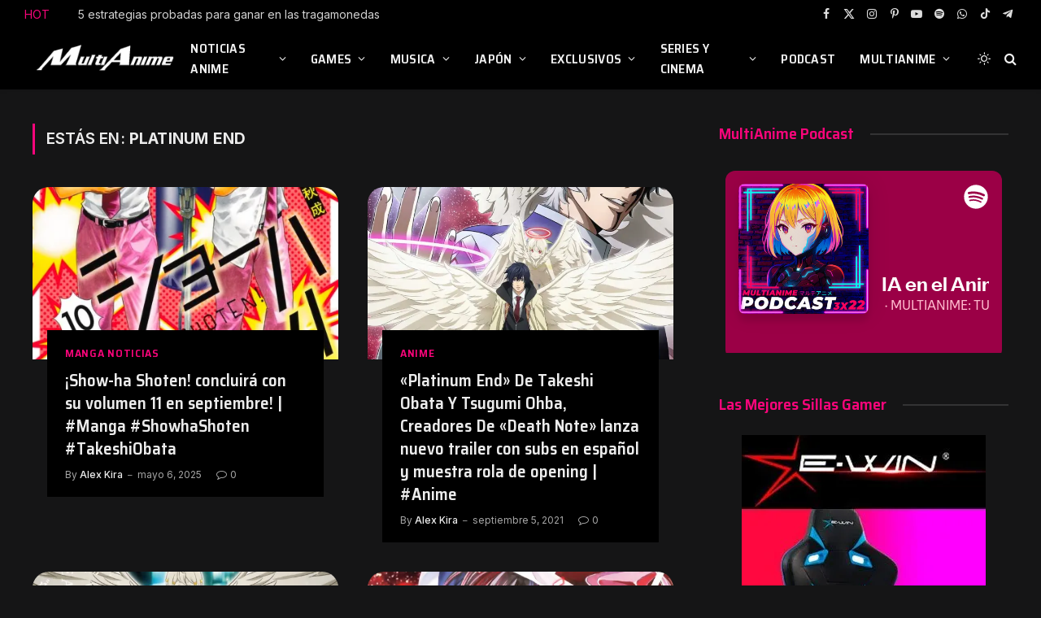

--- FILE ---
content_type: text/html; charset=UTF-8
request_url: https://multianime.com.mx/tag/platinum-end/
body_size: 50539
content:
<!DOCTYPE html>
<html lang="es" class="s-dark site-s-dark">

<head>

	<meta charset="UTF-8" />
	<meta name="viewport" content="width=device-width, initial-scale=1" />
	<title>platinum end &#8211; Noticias Anime Hoy  | MultiAnime.com.mx</title><link rel="preload" as="font" href="https://multianime.com.mx/wp-content/themes/smart-mag/css/icons/fonts/ts-icons.woff2?v3.2" type="font/woff2" crossorigin="anonymous" />
<meta name='robots' content='max-image-preview:large' />
<!-- Jetpack Site Verification Tags -->
<meta name="google-site-verification" content="PxeppuUimNEkAJzceHTma0MNk0zLDPIuYyvpY9pAqZY" />
<link rel='dns-prefetch' href='//public-api.wordpress.com' />
<link rel='dns-prefetch' href='//www.googletagmanager.com' />
<link rel='dns-prefetch' href='//stats.wp.com' />
<link rel='dns-prefetch' href='//ajax.googleapis.com' />
<link rel='dns-prefetch' href='//fonts.googleapis.com' />
<link rel='dns-prefetch' href='//widgets.wp.com' />
<link rel='dns-prefetch' href='//s0.wp.com' />
<link rel='dns-prefetch' href='//0.gravatar.com' />
<link rel='dns-prefetch' href='//1.gravatar.com' />
<link rel='dns-prefetch' href='//2.gravatar.com' />
<link rel='dns-prefetch' href='//s.pubmine.com' />
<link rel='dns-prefetch' href='//x.bidswitch.net' />
<link rel='dns-prefetch' href='//static.criteo.net' />
<link rel='dns-prefetch' href='//ib.adnxs.com' />
<link rel='dns-prefetch' href='//aax.amazon-adsystem.com' />
<link rel='dns-prefetch' href='//bidder.criteo.com' />
<link rel='dns-prefetch' href='//cas.criteo.com' />
<link rel='dns-prefetch' href='//gum.criteo.com' />
<link rel='dns-prefetch' href='//ads.pubmatic.com' />
<link rel='dns-prefetch' href='//gads.pubmatic.com' />
<link rel='dns-prefetch' href='//tpc.googlesyndication.com' />
<link rel='dns-prefetch' href='//ad.doubleclick.net' />
<link rel='dns-prefetch' href='//googleads.g.doubleclick.net' />
<link rel='dns-prefetch' href='//www.googletagservices.com' />
<link rel='dns-prefetch' href='//cdn.switchadhub.com' />
<link rel='dns-prefetch' href='//delivery.g.switchadhub.com' />
<link rel='dns-prefetch' href='//delivery.swid.switchadhub.com' />
<link rel='dns-prefetch' href='//af.pubmine.com' />
<link rel='dns-prefetch' href='//pagead2.googlesyndication.com' />
<link rel='preconnect' href='//i0.wp.com' />
<link rel='preconnect' href='//c0.wp.com' />
<link rel="alternate" type="application/rss+xml" title="Noticias Anime Hoy  | MultiAnime.com.mx &raquo; Feed" href="https://multianime.com.mx/feed/" />
<link rel="alternate" type="application/rss+xml" title="Noticias Anime Hoy  | MultiAnime.com.mx &raquo; Feed de los comentarios" href="https://multianime.com.mx/comments/feed/" />
<link rel="alternate" type="application/rss+xml" title="Noticias Anime Hoy  | MultiAnime.com.mx &raquo; Etiqueta platinum end del feed" href="https://multianime.com.mx/tag/platinum-end/feed/" />
<style id='wp-img-auto-sizes-contain-inline-css' type='text/css'>
img:is([sizes=auto i],[sizes^="auto," i]){contain-intrinsic-size:3000px 1500px}
/*# sourceURL=wp-img-auto-sizes-contain-inline-css */
</style>

<style id='wp-emoji-styles-inline-css' type='text/css'>

	img.wp-smiley, img.emoji {
		display: inline !important;
		border: none !important;
		box-shadow: none !important;
		height: 1em !important;
		width: 1em !important;
		margin: 0 0.07em !important;
		vertical-align: -0.1em !important;
		background: none !important;
		padding: 0 !important;
	}
/*# sourceURL=wp-emoji-styles-inline-css */
</style>
<link rel='stylesheet' id='wp-block-library-css' href='https://c0.wp.com/c/6.9/wp-includes/css/dist/block-library/style.min.css' type='text/css' media='all' />
<style id='classic-theme-styles-inline-css' type='text/css'>
/*! This file is auto-generated */
.wp-block-button__link{color:#fff;background-color:#32373c;border-radius:9999px;box-shadow:none;text-decoration:none;padding:calc(.667em + 2px) calc(1.333em + 2px);font-size:1.125em}.wp-block-file__button{background:#32373c;color:#fff;text-decoration:none}
/*# sourceURL=/wp-includes/css/classic-themes.min.css */
</style>
<link rel='stylesheet' id='mediaelement-css' href='https://c0.wp.com/c/6.9/wp-includes/js/mediaelement/mediaelementplayer-legacy.min.css' type='text/css' media='all' />
<link rel='stylesheet' id='wp-mediaelement-css' href='https://c0.wp.com/c/6.9/wp-includes/js/mediaelement/wp-mediaelement.min.css' type='text/css' media='all' />
<style id='jetpack-sharing-buttons-style-inline-css' type='text/css'>
.jetpack-sharing-buttons__services-list{display:flex;flex-direction:row;flex-wrap:wrap;gap:0;list-style-type:none;margin:5px;padding:0}.jetpack-sharing-buttons__services-list.has-small-icon-size{font-size:12px}.jetpack-sharing-buttons__services-list.has-normal-icon-size{font-size:16px}.jetpack-sharing-buttons__services-list.has-large-icon-size{font-size:24px}.jetpack-sharing-buttons__services-list.has-huge-icon-size{font-size:36px}@media print{.jetpack-sharing-buttons__services-list{display:none!important}}.editor-styles-wrapper .wp-block-jetpack-sharing-buttons{gap:0;padding-inline-start:0}ul.jetpack-sharing-buttons__services-list.has-background{padding:1.25em 2.375em}
/*# sourceURL=https://multianime.com.mx/wp-content/plugins/jetpack/_inc/blocks/sharing-buttons/view.css */
</style>
<style id='global-styles-inline-css' type='text/css'>
:root{--wp--preset--aspect-ratio--square: 1;--wp--preset--aspect-ratio--4-3: 4/3;--wp--preset--aspect-ratio--3-4: 3/4;--wp--preset--aspect-ratio--3-2: 3/2;--wp--preset--aspect-ratio--2-3: 2/3;--wp--preset--aspect-ratio--16-9: 16/9;--wp--preset--aspect-ratio--9-16: 9/16;--wp--preset--color--black: #000000;--wp--preset--color--cyan-bluish-gray: #abb8c3;--wp--preset--color--white: #ffffff;--wp--preset--color--pale-pink: #f78da7;--wp--preset--color--vivid-red: #cf2e2e;--wp--preset--color--luminous-vivid-orange: #ff6900;--wp--preset--color--luminous-vivid-amber: #fcb900;--wp--preset--color--light-green-cyan: #7bdcb5;--wp--preset--color--vivid-green-cyan: #00d084;--wp--preset--color--pale-cyan-blue: #8ed1fc;--wp--preset--color--vivid-cyan-blue: #0693e3;--wp--preset--color--vivid-purple: #9b51e0;--wp--preset--gradient--vivid-cyan-blue-to-vivid-purple: linear-gradient(135deg,rgb(6,147,227) 0%,rgb(155,81,224) 100%);--wp--preset--gradient--light-green-cyan-to-vivid-green-cyan: linear-gradient(135deg,rgb(122,220,180) 0%,rgb(0,208,130) 100%);--wp--preset--gradient--luminous-vivid-amber-to-luminous-vivid-orange: linear-gradient(135deg,rgb(252,185,0) 0%,rgb(255,105,0) 100%);--wp--preset--gradient--luminous-vivid-orange-to-vivid-red: linear-gradient(135deg,rgb(255,105,0) 0%,rgb(207,46,46) 100%);--wp--preset--gradient--very-light-gray-to-cyan-bluish-gray: linear-gradient(135deg,rgb(238,238,238) 0%,rgb(169,184,195) 100%);--wp--preset--gradient--cool-to-warm-spectrum: linear-gradient(135deg,rgb(74,234,220) 0%,rgb(151,120,209) 20%,rgb(207,42,186) 40%,rgb(238,44,130) 60%,rgb(251,105,98) 80%,rgb(254,248,76) 100%);--wp--preset--gradient--blush-light-purple: linear-gradient(135deg,rgb(255,206,236) 0%,rgb(152,150,240) 100%);--wp--preset--gradient--blush-bordeaux: linear-gradient(135deg,rgb(254,205,165) 0%,rgb(254,45,45) 50%,rgb(107,0,62) 100%);--wp--preset--gradient--luminous-dusk: linear-gradient(135deg,rgb(255,203,112) 0%,rgb(199,81,192) 50%,rgb(65,88,208) 100%);--wp--preset--gradient--pale-ocean: linear-gradient(135deg,rgb(255,245,203) 0%,rgb(182,227,212) 50%,rgb(51,167,181) 100%);--wp--preset--gradient--electric-grass: linear-gradient(135deg,rgb(202,248,128) 0%,rgb(113,206,126) 100%);--wp--preset--gradient--midnight: linear-gradient(135deg,rgb(2,3,129) 0%,rgb(40,116,252) 100%);--wp--preset--font-size--small: 13px;--wp--preset--font-size--medium: 20px;--wp--preset--font-size--large: 36px;--wp--preset--font-size--x-large: 42px;--wp--preset--spacing--20: 0.44rem;--wp--preset--spacing--30: 0.67rem;--wp--preset--spacing--40: 1rem;--wp--preset--spacing--50: 1.5rem;--wp--preset--spacing--60: 2.25rem;--wp--preset--spacing--70: 3.38rem;--wp--preset--spacing--80: 5.06rem;--wp--preset--shadow--natural: 6px 6px 9px rgba(0, 0, 0, 0.2);--wp--preset--shadow--deep: 12px 12px 50px rgba(0, 0, 0, 0.4);--wp--preset--shadow--sharp: 6px 6px 0px rgba(0, 0, 0, 0.2);--wp--preset--shadow--outlined: 6px 6px 0px -3px rgb(255, 255, 255), 6px 6px rgb(0, 0, 0);--wp--preset--shadow--crisp: 6px 6px 0px rgb(0, 0, 0);}:where(.is-layout-flex){gap: 0.5em;}:where(.is-layout-grid){gap: 0.5em;}body .is-layout-flex{display: flex;}.is-layout-flex{flex-wrap: wrap;align-items: center;}.is-layout-flex > :is(*, div){margin: 0;}body .is-layout-grid{display: grid;}.is-layout-grid > :is(*, div){margin: 0;}:where(.wp-block-columns.is-layout-flex){gap: 2em;}:where(.wp-block-columns.is-layout-grid){gap: 2em;}:where(.wp-block-post-template.is-layout-flex){gap: 1.25em;}:where(.wp-block-post-template.is-layout-grid){gap: 1.25em;}.has-black-color{color: var(--wp--preset--color--black) !important;}.has-cyan-bluish-gray-color{color: var(--wp--preset--color--cyan-bluish-gray) !important;}.has-white-color{color: var(--wp--preset--color--white) !important;}.has-pale-pink-color{color: var(--wp--preset--color--pale-pink) !important;}.has-vivid-red-color{color: var(--wp--preset--color--vivid-red) !important;}.has-luminous-vivid-orange-color{color: var(--wp--preset--color--luminous-vivid-orange) !important;}.has-luminous-vivid-amber-color{color: var(--wp--preset--color--luminous-vivid-amber) !important;}.has-light-green-cyan-color{color: var(--wp--preset--color--light-green-cyan) !important;}.has-vivid-green-cyan-color{color: var(--wp--preset--color--vivid-green-cyan) !important;}.has-pale-cyan-blue-color{color: var(--wp--preset--color--pale-cyan-blue) !important;}.has-vivid-cyan-blue-color{color: var(--wp--preset--color--vivid-cyan-blue) !important;}.has-vivid-purple-color{color: var(--wp--preset--color--vivid-purple) !important;}.has-black-background-color{background-color: var(--wp--preset--color--black) !important;}.has-cyan-bluish-gray-background-color{background-color: var(--wp--preset--color--cyan-bluish-gray) !important;}.has-white-background-color{background-color: var(--wp--preset--color--white) !important;}.has-pale-pink-background-color{background-color: var(--wp--preset--color--pale-pink) !important;}.has-vivid-red-background-color{background-color: var(--wp--preset--color--vivid-red) !important;}.has-luminous-vivid-orange-background-color{background-color: var(--wp--preset--color--luminous-vivid-orange) !important;}.has-luminous-vivid-amber-background-color{background-color: var(--wp--preset--color--luminous-vivid-amber) !important;}.has-light-green-cyan-background-color{background-color: var(--wp--preset--color--light-green-cyan) !important;}.has-vivid-green-cyan-background-color{background-color: var(--wp--preset--color--vivid-green-cyan) !important;}.has-pale-cyan-blue-background-color{background-color: var(--wp--preset--color--pale-cyan-blue) !important;}.has-vivid-cyan-blue-background-color{background-color: var(--wp--preset--color--vivid-cyan-blue) !important;}.has-vivid-purple-background-color{background-color: var(--wp--preset--color--vivid-purple) !important;}.has-black-border-color{border-color: var(--wp--preset--color--black) !important;}.has-cyan-bluish-gray-border-color{border-color: var(--wp--preset--color--cyan-bluish-gray) !important;}.has-white-border-color{border-color: var(--wp--preset--color--white) !important;}.has-pale-pink-border-color{border-color: var(--wp--preset--color--pale-pink) !important;}.has-vivid-red-border-color{border-color: var(--wp--preset--color--vivid-red) !important;}.has-luminous-vivid-orange-border-color{border-color: var(--wp--preset--color--luminous-vivid-orange) !important;}.has-luminous-vivid-amber-border-color{border-color: var(--wp--preset--color--luminous-vivid-amber) !important;}.has-light-green-cyan-border-color{border-color: var(--wp--preset--color--light-green-cyan) !important;}.has-vivid-green-cyan-border-color{border-color: var(--wp--preset--color--vivid-green-cyan) !important;}.has-pale-cyan-blue-border-color{border-color: var(--wp--preset--color--pale-cyan-blue) !important;}.has-vivid-cyan-blue-border-color{border-color: var(--wp--preset--color--vivid-cyan-blue) !important;}.has-vivid-purple-border-color{border-color: var(--wp--preset--color--vivid-purple) !important;}.has-vivid-cyan-blue-to-vivid-purple-gradient-background{background: var(--wp--preset--gradient--vivid-cyan-blue-to-vivid-purple) !important;}.has-light-green-cyan-to-vivid-green-cyan-gradient-background{background: var(--wp--preset--gradient--light-green-cyan-to-vivid-green-cyan) !important;}.has-luminous-vivid-amber-to-luminous-vivid-orange-gradient-background{background: var(--wp--preset--gradient--luminous-vivid-amber-to-luminous-vivid-orange) !important;}.has-luminous-vivid-orange-to-vivid-red-gradient-background{background: var(--wp--preset--gradient--luminous-vivid-orange-to-vivid-red) !important;}.has-very-light-gray-to-cyan-bluish-gray-gradient-background{background: var(--wp--preset--gradient--very-light-gray-to-cyan-bluish-gray) !important;}.has-cool-to-warm-spectrum-gradient-background{background: var(--wp--preset--gradient--cool-to-warm-spectrum) !important;}.has-blush-light-purple-gradient-background{background: var(--wp--preset--gradient--blush-light-purple) !important;}.has-blush-bordeaux-gradient-background{background: var(--wp--preset--gradient--blush-bordeaux) !important;}.has-luminous-dusk-gradient-background{background: var(--wp--preset--gradient--luminous-dusk) !important;}.has-pale-ocean-gradient-background{background: var(--wp--preset--gradient--pale-ocean) !important;}.has-electric-grass-gradient-background{background: var(--wp--preset--gradient--electric-grass) !important;}.has-midnight-gradient-background{background: var(--wp--preset--gradient--midnight) !important;}.has-small-font-size{font-size: var(--wp--preset--font-size--small) !important;}.has-medium-font-size{font-size: var(--wp--preset--font-size--medium) !important;}.has-large-font-size{font-size: var(--wp--preset--font-size--large) !important;}.has-x-large-font-size{font-size: var(--wp--preset--font-size--x-large) !important;}
:where(.wp-block-post-template.is-layout-flex){gap: 1.25em;}:where(.wp-block-post-template.is-layout-grid){gap: 1.25em;}
:where(.wp-block-term-template.is-layout-flex){gap: 1.25em;}:where(.wp-block-term-template.is-layout-grid){gap: 1.25em;}
:where(.wp-block-columns.is-layout-flex){gap: 2em;}:where(.wp-block-columns.is-layout-grid){gap: 2em;}
:root :where(.wp-block-pullquote){font-size: 1.5em;line-height: 1.6;}
/*# sourceURL=global-styles-inline-css */
</style>
<link rel='stylesheet' id='ql-jquery-ui-css' href='//ajax.googleapis.com/ajax/libs/jqueryui/1.12.1/themes/smoothness/jquery-ui.css?ver=6.9' type='text/css' media='all' />
<link rel='stylesheet' id='jetpack_likes-css' href='https://c0.wp.com/p/jetpack/15.3.1/modules/likes/style.css' type='text/css' media='all' />
<link rel='stylesheet' id='wordads-css' href='https://c0.wp.com/p/jetpack/15.3.1/modules/wordads/css/style.css' type='text/css' media='all' />
<link rel='stylesheet' id='smartmag-core-css' href='https://multianime.com.mx/wp-content/themes/smart-mag/style.css?ver=10.3.2' type='text/css' media='all' />
<style id='smartmag-core-inline-css' type='text/css'>
:root { --c-main: #fa057b;
--c-main-rgb: 250,5,123;
--text-font: "Inter", system-ui, -apple-system, "Segoe UI", Arial, sans-serif;
--body-font: "Inter", system-ui, -apple-system, "Segoe UI", Arial, sans-serif;
--title-font: "Saira Semi Condensed", system-ui, -apple-system, "Segoe UI", Arial, sans-serif;
--h-font: "Saira Semi Condensed", system-ui, -apple-system, "Segoe UI", Arial, sans-serif;
--title-size-xs: 16px;
--title-size-s: 18px;
--title-size-n: 19px;
--title-size-m: 21px;
--title-fw-bold: 600;
--title-fw-semi: 500;
--excerpt-size: 14px; }
.smart-head-main { --c-shadow: rgba(0,0,0,0.05); }
.smart-head-main .smart-head-top { --head-h: 34px; }
.smart-head-main .smart-head-mid { --head-h: 76px; }
.smart-head-main .smart-head-bot { border-top-width: 0px; }
.navigation { font-family: "Saira Semi Condensed", system-ui, -apple-system, "Segoe UI", Arial, sans-serif; }
.navigation-main .menu > li > a { font-size: 16px; font-weight: 600; text-transform: uppercase; letter-spacing: .02em; }
.navigation-main .menu > li li a { font-size: 14px; }
.navigation-main { --nav-items-space: 15px; }
.s-light .navigation-main { --c-nav: #000000; }
.s-light .navigation { --c-nav-blip: var(--c-main); }
.mobile-menu { font-family: "Saira Semi Condensed", system-ui, -apple-system, "Segoe UI", Arial, sans-serif; font-weight: 600; }
.navigation-small { font-family: "Inter", system-ui, -apple-system, "Segoe UI", Arial, sans-serif; margin-left: calc(-1 * var(--nav-items-space)); }
.smart-head-main .spc-social { --c-spc-social-hov: #f41660; --spc-social-space: 5px; }
.smart-head-main .logo-is-image { padding-right: 5px; }
.post-meta .post-cat > a { font-family: "Saira Semi Condensed", system-ui, -apple-system, "Segoe UI", Arial, sans-serif; }
.post-meta .text-in, .post-meta .post-cat > a { font-size: 14px; }
.post-meta .post-cat > a { font-weight: 600; }
.post-meta { --p-meta-sep: "\2013"; --p-meta-sep-pad: 6px; }
.block-head-b .heading { font-size: 24px; font-weight: 600; letter-spacing: 0.04em; }
.block-head-e2 .heading { font-weight: 600; color: var(--c-main); }
.loop-grid .l-post { border-radius: 20px; overflow: hidden; }
.list-post { --list-p-media-width: 29.94923858%; --list-p-media-max-width: 85%; }
.single-featured .featured, .the-post-header .featured { border-radius: 20px; --media-radius: 20px; overflow: hidden; }
.a-wrap-2:not(._) { margin-top: 0px; }
@media (min-width: 941px) and (max-width: 1200px) { .navigation-main .menu > li > a { font-size: calc(10px + (16px - 10px) * .7); } }


/*# sourceURL=smartmag-core-inline-css */
</style>
<link rel='stylesheet' id='smartmag-magnific-popup-css' href='https://multianime.com.mx/wp-content/themes/smart-mag/css/lightbox.css?ver=10.3.2' type='text/css' media='all' />
<link rel='stylesheet' id='smartmag-icons-css' href='https://multianime.com.mx/wp-content/themes/smart-mag/css/icons/icons.css?ver=10.3.2' type='text/css' media='all' />
<link rel='stylesheet' id='smartmag-gfonts-custom-css' href='https://fonts.googleapis.com/css?family=Inter%3A400%2C500%2C600%2C700%7CSaira+Semi+Condensed%3A400%2C500%2C600%2C700&#038;display=swap' type='text/css' media='all' />
<script type="c9a3d7b52192b0a5904f9e80-text/javascript" src="https://c0.wp.com/c/6.9/wp-includes/js/dist/vendor/wp-polyfill.min.js" id="wp-polyfill-js"></script>
<script type="c9a3d7b52192b0a5904f9e80-text/javascript" src="https://multianime.com.mx/wp-content/plugins/jetpack/_inc/build/wordads/js/adflow-loader.min.js?minify=false&amp;ver=15.3.1" id="adflow_script_loader-js"></script>
<script type="c9a3d7b52192b0a5904f9e80-text/javascript" src="https://public-api.wordpress.com/wpcom/v2/sites/18912164/adflow/conf/?_jsonp=a8c_adflow_callback&amp;ver=15.3.1" id="adflow_config-js"></script>
<script type="c9a3d7b52192b0a5904f9e80-text/javascript" id="smartmag-lazy-inline-js-after">
/* <![CDATA[ */
/**
 * @copyright ThemeSphere
 * @preserve
 */
var BunyadLazy={};BunyadLazy.load=function(){function a(e,n){var t={};e.dataset.bgset&&e.dataset.sizes?(t.sizes=e.dataset.sizes,t.srcset=e.dataset.bgset):t.src=e.dataset.bgsrc,function(t){var a=t.dataset.ratio;if(0<a){const e=t.parentElement;if(e.classList.contains("media-ratio")){const n=e.style;n.getPropertyValue("--a-ratio")||(n.paddingBottom=100/a+"%")}}}(e);var a,o=document.createElement("img");for(a in o.onload=function(){var t="url('"+(o.currentSrc||o.src)+"')",a=e.style;a.backgroundImage!==t&&requestAnimationFrame(()=>{a.backgroundImage=t,n&&n()}),o.onload=null,o.onerror=null,o=null},o.onerror=o.onload,t)o.setAttribute(a,t[a]);o&&o.complete&&0<o.naturalWidth&&o.onload&&o.onload()}function e(t){t.dataset.loaded||a(t,()=>{document.dispatchEvent(new Event("lazyloaded")),t.dataset.loaded=1})}function n(t){"complete"===document.readyState?t():window.addEventListener("load",t)}return{initEarly:function(){var t,a=()=>{document.querySelectorAll(".img.bg-cover:not(.lazyload)").forEach(e)};"complete"!==document.readyState?(t=setInterval(a,150),n(()=>{a(),clearInterval(t)})):a()},callOnLoad:n,initBgImages:function(t){t&&n(()=>{document.querySelectorAll(".img.bg-cover").forEach(e)})},bgLoad:a}}(),BunyadLazy.load.initEarly();
//# sourceURL=smartmag-lazy-inline-js-after
/* ]]> */
</script>
<script type="c9a3d7b52192b0a5904f9e80-text/javascript" src="https://c0.wp.com/c/6.9/wp-includes/js/jquery/jquery.min.js" id="jquery-core-js"></script>
<script type="c9a3d7b52192b0a5904f9e80-text/javascript" src="https://c0.wp.com/c/6.9/wp-includes/js/jquery/jquery-migrate.min.js" id="jquery-migrate-js"></script>
<script type="c9a3d7b52192b0a5904f9e80-text/javascript" src="https://multianime.com.mx/wp-content/plugins/sphere-post-views/assets/js/post-views.js?ver=1.0.1" id="sphere-post-views-js"></script>
<script type="c9a3d7b52192b0a5904f9e80-text/javascript" id="sphere-post-views-js-after">
/* <![CDATA[ */
var Sphere_PostViews = {"ajaxUrl":"https:\/\/multianime.com.mx\/wp-content\/plugins\/sphere-post-views\/log-view.php","sampling":0,"samplingRate":10,"repeatCountDelay":0,"postID":false,"token":"35187d93c5"}
//# sourceURL=sphere-post-views-js-after
/* ]]> */
</script>

<!-- Fragmento de código de la etiqueta de Google (gtag.js) añadida por Site Kit -->
<!-- Fragmento de código de Google Analytics añadido por Site Kit -->
<script type="c9a3d7b52192b0a5904f9e80-text/javascript" src="https://www.googletagmanager.com/gtag/js?id=G-FGY879SV8K" id="google_gtagjs-js" async></script>
<script type="c9a3d7b52192b0a5904f9e80-text/javascript" id="google_gtagjs-js-after">
/* <![CDATA[ */
window.dataLayer = window.dataLayer || [];function gtag(){dataLayer.push(arguments);}
gtag("set","linker",{"domains":["multianime.com.mx"]});
gtag("js", new Date());
gtag("set", "developer_id.dZTNiMT", true);
gtag("config", "G-FGY879SV8K");
 window._googlesitekit = window._googlesitekit || {}; window._googlesitekit.throttledEvents = []; window._googlesitekit.gtagEvent = (name, data) => { var key = JSON.stringify( { name, data } ); if ( !! window._googlesitekit.throttledEvents[ key ] ) { return; } window._googlesitekit.throttledEvents[ key ] = true; setTimeout( () => { delete window._googlesitekit.throttledEvents[ key ]; }, 5 ); gtag( "event", name, { ...data, event_source: "site-kit" } ); }; 
//# sourceURL=google_gtagjs-js-after
/* ]]> */
</script>
<link rel="https://api.w.org/" href="https://multianime.com.mx/wp-json/" /><link rel="alternate" title="JSON" type="application/json" href="https://multianime.com.mx/wp-json/wp/v2/tags/16055" /><link rel="EditURI" type="application/rsd+xml" title="RSD" href="https://multianime.com.mx/xmlrpc.php?rsd" />
<meta name="generator" content="WordPress 6.9" />
<meta name="generator" content="Site Kit by Google 1.167.0" />	<meta name="theme-color" content="#fff" />
			<meta property="og:description" content="Noticias de Anime 2025 | VideoJuegos | Cine | Música | Tecnología | Entretenimiento | Geek | Video Reseñas Anime YouTube | AniGamers.com.mx" />
		<style>img#wpstats{display:none}</style>
		<!-- Analytics by WP Statistics - https://wp-statistics.com -->

		<script type="c9a3d7b52192b0a5904f9e80-text/javascript">
		var BunyadSchemeKey = 'bunyad-scheme';
		(() => {
			const d = document.documentElement;
			const c = d.classList;
			var scheme = localStorage.getItem(BunyadSchemeKey);
			
			if (!scheme && window.matchMedia && window.matchMedia('(prefers-color-scheme: dark)').matches) {
				scheme ='dark';
				d.dataset.autoDark = 1;
			}
			
			if (scheme) {
				d.dataset.origClass = c;
				scheme === 'dark' ? c.remove('s-light', 'site-s-light') : c.remove('s-dark', 'site-s-dark');
				c.add('site-s-' + scheme, 's-' + scheme);
			}
		})();
		</script>
		
<!-- Metaetiquetas de Google AdSense añadidas por Site Kit -->
<meta name="google-adsense-platform-account" content="ca-host-pub-2644536267352236">
<meta name="google-adsense-platform-domain" content="sitekit.withgoogle.com">
<!-- Acabar con las metaetiquetas de Google AdSense añadidas por Site Kit -->
<meta name="generator" content="Elementor 3.33.3; features: e_font_icon_svg, additional_custom_breakpoints; settings: css_print_method-external, google_font-enabled, font_display-swap">
<meta name="description" content="Entradas sobre platinum end escritas por Alex Kira" />
			<style>
				.e-con.e-parent:nth-of-type(n+4):not(.e-lazyloaded):not(.e-no-lazyload),
				.e-con.e-parent:nth-of-type(n+4):not(.e-lazyloaded):not(.e-no-lazyload) * {
					background-image: none !important;
				}
				@media screen and (max-height: 1024px) {
					.e-con.e-parent:nth-of-type(n+3):not(.e-lazyloaded):not(.e-no-lazyload),
					.e-con.e-parent:nth-of-type(n+3):not(.e-lazyloaded):not(.e-no-lazyload) * {
						background-image: none !important;
					}
				}
				@media screen and (max-height: 640px) {
					.e-con.e-parent:nth-of-type(n+2):not(.e-lazyloaded):not(.e-no-lazyload),
					.e-con.e-parent:nth-of-type(n+2):not(.e-lazyloaded):not(.e-no-lazyload) * {
						background-image: none !important;
					}
				}
			</style>
			<script type="c9a3d7b52192b0a5904f9e80-text/javascript">
/* <![CDATA[ */
var wa_smart = { 'post_id': null, 'origin': 'jetpack', 'theme': 'smart-mag', 'target': 'wp_blog_id=18912164;language=es_ES', 'top': { 'enabled': true }, 'inline': { 'enabled': false }, 'belowpost': { 'enabled': false }, 'bottom_sticky': { 'enabled': false }, 'sidebar_sticky_right': { 'enabled': false }, 'gutenberg_rectangle': { 'enabled': false }, 'gutenberg_leaderboard': { 'enabled': false }, 'gutenberg_mobile_leaderboard': { 'enabled': false }, 'gutenberg_skyscraper': { 'enabled': false }, 'sidebar_widget_mediumrectangle': { 'enabled': false }, 'sidebar_widget_leaderboard': { 'enabled': false }, 'sidebar_widget_wideskyscraper': { 'enabled': false }, 'shortcode': { 'enabled': false } }; wa_smart.cmd = [];
/* ]]> */
</script>

<!-- Fragmento de código de Google Adsense añadido por Site Kit -->
<script type="c9a3d7b52192b0a5904f9e80-text/javascript" async="async" src="https://pagead2.googlesyndication.com/pagead/js/adsbygoogle.js?client=ca-pub-2237768975903109&amp;host=ca-host-pub-2644536267352236" crossorigin="anonymous"></script>

<!-- Final del fragmento de código de Google Adsense añadido por Site Kit -->

<!-- Jetpack Open Graph Tags -->
<meta property="og:type" content="website" />
<meta property="og:title" content="platinum end &#8211; Noticias Anime Hoy  | MultiAnime.com.mx" />
<meta property="og:url" content="https://multianime.com.mx/tag/platinum-end/" />
<meta property="og:site_name" content="Noticias Anime Hoy  | MultiAnime.com.mx" />
<meta property="og:image" content="https://i0.wp.com/multianime.com.mx/wp-content/uploads/2025/08/cropped-TWITTER-PERFIL.png?fit=512%2C512&#038;ssl=1" />
<meta property="og:image:width" content="512" />
<meta property="og:image:height" content="512" />
<meta property="og:image:alt" content="" />
<meta property="og:locale" content="es_ES" />
<meta name="twitter:site" content="@Multi_Anime" />

<!-- End Jetpack Open Graph Tags -->
		<script data-cfasync=&quot;false&quot; type="c9a3d7b52192b0a5904f9e80-text/javascript">
			var __ATA_PP = { 'pt': 3, 'ht': 2, 'tn': 'smart-mag', 'uloggedin': '0', 'amp': false, 'siteid': 18912164, 'consent': 0, 'ad': { 'label': { 'text': 'Anuncios' }, 'reportAd': { 'text': 'Informa sobre este anuncio' }, 'privacySettings': { 'text': 'Privacidad', 'onClick': function() { window.__tcfapi && window.__tcfapi('showUi'); } } }, 'disabled_slot_formats': [] };
			var __ATA = __ATA || {};
			__ATA.cmd = __ATA.cmd || [];
			__ATA.criteo = __ATA.criteo || {};
			__ATA.criteo.cmd = __ATA.criteo.cmd || [];
		</script>
					<script type="c9a3d7b52192b0a5904f9e80-text/javascript">
				window.sas_fallback = window.sas_fallback || [];
				window.sas_fallback.push(
					{ tag: "&lt;div id=&quot;atatags-189121645-{{unique_id}}&quot;&gt;&lt;/div&gt;&lt;script&gt;__ATA.cmd.push(function() {__ATA.initDynamicSlot({id: \'atatags-189121645-{{unique_id}}\',location: 310,formFactor: \'001\',label: {text: \'Anuncios\',},creative: {reportAd: {text: \'Informa sobre este anuncio\',},privacySettings: {text: \'Ajustes de privacidad\',onClick: function() { window.__tcfapi &amp;&amp; window.__tcfapi(\'showUi\'); },}}});});&lt;/script&gt;", type: 'inline' },
					{ tag: "&lt;div id=&quot;atatags-189121645-{{unique_id}}&quot;&gt;&lt;/div&gt;&lt;script&gt;__ATA.cmd.push(function() {__ATA.initDynamicSlot({id: \'atatags-189121645-{{unique_id}}\',location: 120,formFactor: \'001\',label: {text: \'Anuncios\',},creative: {reportAd: {text: \'Informa sobre este anuncio\',},privacySettings: {text: \'Ajustes de privacidad\',onClick: function() { window.__tcfapi &amp;&amp; window.__tcfapi(\'showUi\'); },}}});});&lt;/script&gt;", type: 'belowpost' },
					{ tag: "&lt;div id=&quot;atatags-189121645-{{unique_id}}&quot;&gt;&lt;/div&gt;&lt;script&gt;__ATA.cmd.push(function() {__ATA.initDynamicSlot({id: \'atatags-189121645-{{unique_id}}\',location: 110,formFactor: \'002\',label: {text: \'Anuncios\',},creative: {reportAd: {text: \'Informa sobre este anuncio\',},privacySettings: {text: \'Ajustes de privacidad\',onClick: function() { window.__tcfapi &amp;&amp; window.__tcfapi(\'showUi\'); },}}});});&lt;/script&gt;", type: 'top' }
				);
			</script>		<script data-cfasync=&quot;false&quot; type="c9a3d7b52192b0a5904f9e80-text/javascript">
		function loadIPONWEB() { // TODO: Remove this after June 30th, 2025
		(function(){var g=Date.now||function(){return+new Date};function h(a,b){a:{for(var c=a.length,d="string"==typeof a?a.split(""):a,e=0;e<c;e++)if(e in d&&b.call(void 0,d[e],e,a)){b=e;break a}b=-1}return 0>b?null:"string"==typeof a?a.charAt(b):a[b]};function k(a,b,c){c=null!=c?"="+encodeURIComponent(String(c)):"";if(b+=c){c=a.indexOf("#");0>c&&(c=a.length);var d=a.indexOf("?");if(0>d||d>c){d=c;var e=""}else e=a.substring(d+1,c);a=[a.substr(0,d),e,a.substr(c)];c=a[1];a[1]=b?c?c+"&"+b:b:c;a=a[0]+(a[1]?"?"+a[1]:"")+a[2]}return a};var l=0;function m(a,b){var c=document.createElement("script");c.src=a;c.onload=function(){b&&b(void 0)};c.onerror=function(){b&&b("error")};a=document.getElementsByTagName("head");var d;a&&0!==a.length?d=a[0]:d=document.documentElement;d.appendChild(c)}function n(a){var b=void 0===b?document.cookie:b;return(b=h(b.split("; "),function(c){return-1!=c.indexOf(a+"=")}))?b.split("=")[1]:""}function p(a){return"string"==typeof a&&0<a.length}
		function r(a,b,c){b=void 0===b?"":b;c=void 0===c?".":c;var d=[];Object.keys(a).forEach(function(e){var f=a[e],q=typeof f;"object"==q&&null!=f||"function"==q?d.push(r(f,b+e+c)):null!==f&&void 0!==f&&(e=encodeURIComponent(b+e),d.push(e+"="+encodeURIComponent(f)))});return d.filter(p).join("&")}function t(a,b){a||((window.__ATA||{}).config=b.c,m(b.url))}var u=Math.floor(1E13*Math.random()),v=window.__ATA||{};window.__ATA=v;window.__ATA.cmd=v.cmd||[];v.rid=u;v.createdAt=g();var w=window.__ATA||{},x="s.pubmine.com";
		w&&w.serverDomain&&(x=w.serverDomain);var y="//"+x+"/conf",z=window.top===window,A=window.__ATA_PP&&window.__ATA_PP.gdpr_applies,B="boolean"===typeof A?Number(A):null,C=window.__ATA_PP||null,D=z?document.referrer?document.referrer:null:null,E=z?window.location.href:document.referrer?document.referrer:null,F,G=n("__ATA_tuuid");F=G?G:null;var H=window.innerWidth+"x"+window.innerHeight,I=n("usprivacy"),J=r({gdpr:B,pp:C,rid:u,src:D,ref:E,tuuid:F,vp:H,us_privacy:I?I:null},"",".");
		(function(a){var b=void 0===b?"cb":b;l++;var c="callback__"+g().toString(36)+"_"+l.toString(36);a=k(a,b,c);window[c]=function(d){t(void 0,d)};m(a,function(d){d&&t(d)})})(y+"?"+J);}).call(this);
		}
		</script>
		<link rel="icon" href="https://i0.wp.com/multianime.com.mx/wp-content/uploads/2025/08/cropped-TWITTER-PERFIL.png?fit=32%2C32&#038;ssl=1" sizes="32x32" />
<link rel="icon" href="https://i0.wp.com/multianime.com.mx/wp-content/uploads/2025/08/cropped-TWITTER-PERFIL.png?fit=192%2C192&#038;ssl=1" sizes="192x192" />
<link rel="apple-touch-icon" href="https://i0.wp.com/multianime.com.mx/wp-content/uploads/2025/08/cropped-TWITTER-PERFIL.png?fit=180%2C180&#038;ssl=1" />
<meta name="msapplication-TileImage" content="https://i0.wp.com/multianime.com.mx/wp-content/uploads/2025/08/cropped-TWITTER-PERFIL.png?fit=270%2C270&#038;ssl=1" />


</head>

<body class="archive tag tag-platinum-end tag-16055 wp-theme-smart-mag right-sidebar has-lb has-lb-sm ts-img-hov-fade layout-normal elementor-default elementor-kit-93337">



<div class="main-wrap">

	
<div class="off-canvas-backdrop"></div>
<div class="mobile-menu-container off-canvas" id="off-canvas">

	<div class="off-canvas-head">
		<a href="#" class="close">
			<span class="visuallyhidden">Close Menu</span>
			<i class="tsi tsi-times"></i>
		</a>

		<div class="ts-logo">
					</div>
	</div>

	<div class="off-canvas-content">

		
			<ul id="menu-principal" class="mobile-menu"><li id="menu-item-43616" class="menu-item menu-item-type-taxonomy menu-item-object-category menu-item-has-children menu-item-43616"><a href="https://multianime.com.mx/category/anime-2/">Noticias Anime</a>
<ul class="sub-menu">
	<li id="menu-item-43620" class="menu-item menu-item-type-taxonomy menu-item-object-category menu-item-43620"><a href="https://multianime.com.mx/category/anime-2/anime-noticias/">Noticias Anime Hoy</a></li>
	<li id="menu-item-43651" class="menu-item menu-item-type-taxonomy menu-item-object-category menu-item-43651"><a href="https://multianime.com.mx/category/anime-2/anime-recomendaciones-y-criticas-resenas/">Recomendaciones y Reseñas Anime</a></li>
	<li id="menu-item-43615" class="menu-item menu-item-type-taxonomy menu-item-object-category menu-item-43615"><a href="https://multianime.com.mx/category/anime-2/manga-entretenimiento/">Manga y Novelas</a></li>
	<li id="menu-item-43623" class="menu-item menu-item-type-taxonomy menu-item-object-category menu-item-43623"><a href="https://multianime.com.mx/category/anime-2/crunchyroll/">CrunchyRoll</a></li>
	<li id="menu-item-43622" class="menu-item menu-item-type-taxonomy menu-item-object-category menu-item-43622"><a href="https://multianime.com.mx/category/anime-2/netflix-anime/">Netflix Anime</a></li>
	<li id="menu-item-43621" class="menu-item menu-item-type-taxonomy menu-item-object-category menu-item-43621"><a href="https://multianime.com.mx/category/anime-2/prime-video-anime/">Prime Video Anime</a></li>
	<li id="menu-item-43624" class="menu-item menu-item-type-taxonomy menu-item-object-category menu-item-43624"><a href="https://multianime.com.mx/category/anime-2/funimation/">Funimation</a></li>
	<li id="menu-item-43625" class="menu-item menu-item-type-taxonomy menu-item-object-category menu-item-43625"><a href="https://multianime.com.mx/category/anime-2/covers-revistas-scans/">Covers y Scans</a></li>
	<li id="menu-item-43636" class="menu-item menu-item-type-taxonomy menu-item-object-category menu-item-43636"><a href="https://multianime.com.mx/category/anime-2/manga-entretenimiento/recomendacion-y-resenas-manga/anime-retro/">Anime Retro</a></li>
</ul>
</li>
<li id="menu-item-43626" class="menu-item menu-item-type-taxonomy menu-item-object-category menu-item-has-children menu-item-43626"><a href="https://multianime.com.mx/category/video-juegos-games/">Games</a>
<ul class="sub-menu">
	<li id="menu-item-43631" class="menu-item menu-item-type-taxonomy menu-item-object-category menu-item-43631"><a href="https://multianime.com.mx/category/video-juegos-games/video-juegos-noticias-novedades-games/">Noticias Games</a></li>
	<li id="menu-item-43630" class="menu-item menu-item-type-taxonomy menu-item-object-category menu-item-43630"><a href="https://multianime.com.mx/category/video-juegos-games/mobile-games/">Mobile Games</a></li>
	<li id="menu-item-43632" class="menu-item menu-item-type-taxonomy menu-item-object-category menu-item-43632"><a href="https://multianime.com.mx/category/video-juegos-games/oriental-games/">Oriental Games</a></li>
	<li id="menu-item-43628" class="menu-item menu-item-type-taxonomy menu-item-object-category menu-item-43628"><a href="https://multianime.com.mx/category/video-juegos-games/descuentos-games/">Descuentos Games</a></li>
	<li id="menu-item-43627" class="menu-item menu-item-type-taxonomy menu-item-object-category menu-item-43627"><a href="https://multianime.com.mx/category/video-juegos-games/games-curiosidades/">Curiosidades Games</a></li>
	<li id="menu-item-43633" class="menu-item menu-item-type-taxonomy menu-item-object-category menu-item-43633"><a href="https://multianime.com.mx/category/video-juegos-games/personaje-de-la-semana-games/">Personaje de la Semana Games</a></li>
	<li id="menu-item-43629" class="menu-item menu-item-type-taxonomy menu-item-object-category menu-item-43629"><a href="https://multianime.com.mx/category/video-juegos-games/escena-epica-games-9/">Escena Epica Games</a></li>
	<li id="menu-item-43634" class="menu-item menu-item-type-taxonomy menu-item-object-category menu-item-43634"><a href="https://multianime.com.mx/category/video-juegos-games/video-juegos-resenas-analisis-games-recomendaciones/">Reseñas y Recomendaciones Games</a></li>
	<li id="menu-item-43635" class="menu-item menu-item-type-taxonomy menu-item-object-category menu-item-43635"><a href="https://multianime.com.mx/category/video-juegos-games/video-juegos-resenas-analisis-games-recomendaciones/retro-games/">Retro games</a></li>
</ul>
</li>
<li id="menu-item-43638" class="menu-item menu-item-type-taxonomy menu-item-object-category menu-item-has-children menu-item-43638"><a href="https://multianime.com.mx/category/musica-2/">Musica</a>
<ul class="sub-menu">
	<li id="menu-item-43639" class="menu-item menu-item-type-taxonomy menu-item-object-category menu-item-43639"><a href="https://multianime.com.mx/category/musica-2/musica-noticias-y-novedades/">Noticias Musica</a></li>
	<li id="menu-item-43643" class="menu-item menu-item-type-taxonomy menu-item-object-category menu-item-43643"><a href="https://multianime.com.mx/category/musica-2/conoce-a/">Conoce a</a></li>
	<li id="menu-item-43637" class="menu-item menu-item-type-taxonomy menu-item-object-category menu-item-43637"><a href="https://multianime.com.mx/category/musica-2/curiosidades-musica/">Curiosidades Musica</a></li>
	<li id="menu-item-43640" class="menu-item menu-item-type-taxonomy menu-item-object-category menu-item-43640"><a href="https://multianime.com.mx/category/musica-2/oriental-music/">Oriental Music</a></li>
	<li id="menu-item-43641" class="menu-item menu-item-type-taxonomy menu-item-object-category menu-item-43641"><a href="https://multianime.com.mx/category/musica-2/videos-musicales-pv/">Videos Musicales PV</a></li>
	<li id="menu-item-43642" class="menu-item menu-item-type-taxonomy menu-item-object-category menu-item-43642"><a href="https://multianime.com.mx/category/musica-2/wallpapers-musica/">Wallpapers Musica</a></li>
</ul>
</li>
<li id="menu-item-43645" class="menu-item menu-item-type-taxonomy menu-item-object-category menu-item-has-children menu-item-43645"><a href="https://multianime.com.mx/category/japon-sociedad-cultura/">Japón</a>
<ul class="sub-menu">
	<li id="menu-item-43646" class="menu-item menu-item-type-taxonomy menu-item-object-category menu-item-43646"><a href="https://multianime.com.mx/category/japon-sociedad-cultura/japon-noticias-y-novedades/">Noticias Japón</a></li>
	<li id="menu-item-43644" class="menu-item menu-item-type-taxonomy menu-item-object-category menu-item-43644"><a href="https://multianime.com.mx/category/japon-sociedad-cultura/japon-curiosidades/">Curiosidades Japón</a></li>
	<li id="menu-item-43647" class="menu-item menu-item-type-taxonomy menu-item-object-category menu-item-43647"><a href="https://multianime.com.mx/category/japon-sociedad-cultura/postales-japon/">Postales Japón</a></li>
	<li id="menu-item-43648" class="menu-item menu-item-type-taxonomy menu-item-object-category menu-item-43648"><a href="https://multianime.com.mx/category/japon-sociedad-cultura/japon-videos-oriente-korea/">Videos Japón</a></li>
</ul>
</li>
<li id="menu-item-43649" class="menu-item menu-item-type-taxonomy menu-item-object-category menu-item-has-children menu-item-43649"><a href="https://multianime.com.mx/category/exclusivos/">Exclusivos</a>
<ul class="sub-menu">
	<li id="menu-item-43650" class="menu-item menu-item-type-taxonomy menu-item-object-category menu-item-43650"><a href="https://multianime.com.mx/category/exclusivos/videos-exclusivos/">Videos Exclusivos</a></li>
	<li id="menu-item-43652" class="menu-item menu-item-type-taxonomy menu-item-object-category menu-item-43652"><a href="https://multianime.com.mx/category/exclusivos/resenas-y-analisis-recomendaciones/">Reseñas y Recomendaciones</a></li>
	<li id="menu-item-43653" class="menu-item menu-item-type-taxonomy menu-item-object-category menu-item-43653"><a href="https://multianime.com.mx/category/exclusivos/concursos/">Concursos</a></li>
	<li id="menu-item-43654" class="menu-item menu-item-type-taxonomy menu-item-object-category menu-item-43654"><a href="https://multianime.com.mx/category/exclusivos/figuras-anime-games-figuarts/">Figura del Día</a></li>
	<li id="menu-item-43655" class="menu-item menu-item-type-taxonomy menu-item-object-category menu-item-43655"><a href="https://multianime.com.mx/category/exclusivos/personaje-de-la-semana/">Personaje del día</a></li>
	<li id="menu-item-43656" class="menu-item menu-item-type-taxonomy menu-item-object-category menu-item-43656"><a href="https://multianime.com.mx/category/exclusivos/entrevistas/">Entrevistas</a></li>
	<li id="menu-item-43657" class="menu-item menu-item-type-taxonomy menu-item-object-category menu-item-43657"><a href="https://multianime.com.mx/category/exclusivos/cosplay-del-dia-entretenimiento/">Cosplay del Día</a></li>
	<li id="menu-item-43658" class="menu-item menu-item-type-taxonomy menu-item-object-category menu-item-43658"><a href="https://multianime.com.mx/category/exclusivos/escenas-epicas/">Escenas Epicas</a></li>
	<li id="menu-item-43659" class="menu-item menu-item-type-taxonomy menu-item-object-category menu-item-43659"><a href="https://multianime.com.mx/category/exclusivos/unboxing-exclusivos/">Unboxing</a></li>
</ul>
</li>
<li id="menu-item-43660" class="menu-item menu-item-type-taxonomy menu-item-object-category menu-item-has-children menu-item-43660"><a href="https://multianime.com.mx/category/cine-y-tv-z/">Series y CineMA</a>
<ul class="sub-menu">
	<li id="menu-item-43664" class="menu-item menu-item-type-taxonomy menu-item-object-category menu-item-43664"><a href="https://multianime.com.mx/category/cine-y-tv-z/noticias-cine-y-tv/">Series Cine y TV</a></li>
	<li id="menu-item-43666" class="menu-item menu-item-type-taxonomy menu-item-object-category menu-item-43666"><a href="https://multianime.com.mx/category/cine-y-tv-z/recomendacion-y-criticas-cine-y-tv-resenas/">Recomendaciones y Reseñas Series Cine y TV</a></li>
	<li id="menu-item-43661" class="menu-item menu-item-type-taxonomy menu-item-object-category menu-item-43661"><a href="https://multianime.com.mx/category/cine-y-tv-z/curiosidades-cine-y-tv/">Curiosidades Series Cine y TV</a></li>
	<li id="menu-item-43662" class="menu-item menu-item-type-taxonomy menu-item-object-category menu-item-43662"><a href="https://multianime.com.mx/category/cine-y-tv-z/escenas-epicas-cine-y-tv/">Escenas Epicas Series Cine y TV</a></li>
	<li id="menu-item-43663" class="menu-item menu-item-type-taxonomy menu-item-object-category menu-item-43663"><a href="https://multianime.com.mx/category/cine-y-tv-z/estrenos-cine/">Estrenos #Cine</a></li>
	<li id="menu-item-43665" class="menu-item menu-item-type-taxonomy menu-item-object-category menu-item-43665"><a href="https://multianime.com.mx/category/cine-y-tv-z/personaje-de-la-semana-cine-y-tv/">Personaje de la Semana Series Cine y TV</a></li>
	<li id="menu-item-43667" class="menu-item menu-item-type-taxonomy menu-item-object-category menu-item-43667"><a href="https://multianime.com.mx/category/cine-y-tv-z/videos-cine-y-tv/">Videos Series Cine y TV</a></li>
	<li id="menu-item-43668" class="menu-item menu-item-type-taxonomy menu-item-object-category menu-item-43668"><a href="https://multianime.com.mx/category/cine-y-tv-z/posters-y-afiches-carteles/">Posters y Carteles</a></li>
	<li id="menu-item-43729" class="menu-item menu-item-type-taxonomy menu-item-object-category menu-item-43729"><a href="https://multianime.com.mx/category/tecnologia/tecnolgia-noticias-y-novedades/">Noticias Tecnología</a></li>
	<li id="menu-item-43728" class="menu-item menu-item-type-taxonomy menu-item-object-category menu-item-43728"><a href="https://multianime.com.mx/category/tecnologia/articulos-tecnologia/">Artículos Tecnología</a></li>
	<li id="menu-item-43731" class="menu-item menu-item-type-taxonomy menu-item-object-category menu-item-43731"><a href="https://multianime.com.mx/category/tecnologia/tecnologia-videos/">Videos Tecnología</a></li>
</ul>
</li>
<li id="menu-item-44759" class="menu-item menu-item-type-custom menu-item-object-custom menu-item-44759"><a href="https://open.spotify.com/show/5yG1VsFCRtr8rO73St5VAs">Podcast</a></li>
<li id="menu-item-43690" class="menu-item menu-item-type-custom menu-item-object-custom menu-item-has-children menu-item-43690"><a href="#">MultiAnime</a>
<ul class="sub-menu">
	<li id="menu-item-43682" class="menu-item menu-item-type-post_type menu-item-object-page menu-item-43682"><a href="https://multianime.com.mx/contacto/">Contacto</a></li>
	<li id="menu-item-43683" class="menu-item menu-item-type-post_type menu-item-object-page menu-item-43683"><a href="https://multianime.com.mx/kao-chan-kaori-hanamika/">Kao-Chan // Kaori Hanamika</a></li>
	<li id="menu-item-43684" class="menu-item menu-item-type-post_type menu-item-object-post menu-item-43684"><a href="https://multianime.com.mx/2016/08/02/te-gusta-el-anime-los-games-y-lo-geek-ahora-puedes-colaborar-con-multianime/">¿Te gusta el #Anime, los #Games y lo #Geek? Ahora puedes colaborar con #MultiAnime</a></li>
	<li id="menu-item-43685" class="menu-item menu-item-type-post_type menu-item-object-page menu-item-43685"><a href="https://multianime.com.mx/acerca-de-multianime-2/">Acerca de MultiAnime</a></li>
	<li id="menu-item-43686" class="menu-item menu-item-type-post_type menu-item-object-page menu-item-43686"><a href="https://multianime.com.mx/muro-de-afiliados/">Muro de Afiliados</a></li>
	<li id="menu-item-43687" class="menu-item menu-item-type-post_type menu-item-object-page menu-item-43687"><a href="https://multianime.com.mx/afiliate-multianime/">Afiliate a MultiAnime</a></li>
	<li id="menu-item-43688" class="menu-item menu-item-type-post_type menu-item-object-page menu-item-43688"><a href="https://multianime.com.mx/nuestros-programas-en-vivo/">Nuestros Programas en Vivo</a></li>
	<li id="menu-item-43689" class="menu-item menu-item-type-post_type menu-item-object-page menu-item-43689"><a href="https://multianime.com.mx/multianime-staff/">Staff MultiAnime</a></li>
</ul>
</li>
</ul>
		
		
		
		<div class="spc-social-block spc-social spc-social-b smart-head-social">
		
			
				<a href="https://www.facebook.com/multianime.com.mx" class="link service s-facebook" target="_blank" rel="nofollow noopener">
					<i class="icon tsi tsi-facebook"></i>					<span class="visuallyhidden">Facebook</span>
				</a>
									
			
				<a href="https://x.com/multianimemx" class="link service s-twitter" target="_blank" rel="nofollow noopener">
					<i class="icon tsi tsi-twitter"></i>					<span class="visuallyhidden">X (Twitter)</span>
				</a>
									
			
				<a href="https://www.instagram.com/multianimemx/" class="link service s-instagram" target="_blank" rel="nofollow noopener">
					<i class="icon tsi tsi-instagram"></i>					<span class="visuallyhidden">Instagram</span>
				</a>
									
			
				<a href="https://www.youtube.com/@multianimeplus" class="link service s-youtube" target="_blank" rel="nofollow noopener">
					<i class="icon tsi tsi-youtube-play"></i>					<span class="visuallyhidden">YouTube</span>
				</a>
									
			
				<a href="https://open.spotify.com/show/5yG1VsFCRtr8rO73St5VAs" class="link service s-spotify" target="_blank" rel="nofollow noopener">
					<i class="icon tsi tsi-spotify"></i>					<span class="visuallyhidden">Spotify</span>
				</a>
									
			
				<a href="#" class="link service s-whatsapp" target="_blank" rel="nofollow noopener">
					<i class="icon tsi tsi-whatsapp"></i>					<span class="visuallyhidden">WhatsApp</span>
				</a>
									
			
				<a href="https://www.tiktok.com/@multianimemx" class="link service s-tiktok" target="_blank" rel="nofollow noopener">
					<i class="icon tsi tsi-tiktok"></i>					<span class="visuallyhidden">TikTok</span>
				</a>
									
			
				<a href="#" class="link service s-telegram" target="_blank" rel="nofollow noopener">
					<i class="icon tsi tsi-telegram"></i>					<span class="visuallyhidden">Telegram</span>
				</a>
									
			
		</div>

		
	</div>

</div>
<div class="smart-head smart-head-a smart-head-main" id="smart-head" data-sticky="auto" data-sticky-type="smart" data-sticky-full>
	
	<div class="smart-head-row smart-head-top s-dark smart-head-row-full">

		<div class="inner full">

							
				<div class="items items-left ">
				
<div class="trending-ticker" data-delay="5">
	<span class="heading">HOT</span>

	<ul>
				
			<li><a href="https://multianime.com.mx/2025/12/07/5-estrategias-probadas-para-ganar-en-las-tragamonedas/" class="post-link">5 estrategias probadas para ganar en las tragamonedas</a></li>
		
				
			<li><a href="https://multianime.com.mx/2025/12/06/confirmado-el-manga-de-grandes-dimensiones-now-that-we-draw-tendra-anime-con-cast-de-lujo-y-estudio-roll2-a-cargo-anime-romcom-noticiasanime/" class="post-link">¡Confirmado! El manga de «Grandes Dimensiones», Now That We Draw, tendrá anime con cast de lujo y estudio ROLL2 a cargo | #Anime #RomCom #NoticiasAnime</a></li>
		
				
			<li><a href="https://multianime.com.mx/2025/12/06/witch-hat-atelier-revela-nuevo-teaser-y-elenco-principal-se-estrena-en-abril-de-2026-anime-witchhatatelier-fantasiamagica/" class="post-link">«Witch Hat Atelier» revela nuevo teaser y elenco principal: se estrena en abril de 2026 | #Anime #WitchHatAtelier #FantasíaMágica</a></li>
		
				
			<li><a href="https://multianime.com.mx/2025/12/06/nuevo-trailer-y-elenco-adicional-para-la-pelicula-that-time-i-got-reincarnated-as-a-slime-tears-of-the-azure-sea-estreno-en-japon-confirmado-para-febrero-2026-anime-tensu/" class="post-link">¡Nuevo tráiler y elenco adicional para la película “That Time I Got Reincarnated as a Slime: Tears of the Azure Sea”! Estreno en Japón confirmado para febrero 2026 | #Anime #Tensura #PelículasAnime</a></li>
		
				
			<li><a href="https://multianime.com.mx/2025/12/05/la-novela-ligera-killed-again-mr-detective-tendra-anime-en-abril-de-2026-anime-misterio-killedagainmrdetective/" class="post-link">La novela ligera “Killed Again, Mr. Detective” tendrá anime en abril de 2026 | #Anime #Misterio #KilledAgainMrDetective</a></li>
		
				
			<li><a href="https://multianime.com.mx/2025/12/05/kaya-chan-isnt-scary-revela-nuevo-trailer-elenco-adicional-y-fecha-de-estreno-preparate-para-esta-comedia-sobrenatural-en-enero-de-2026-anime-kayachan-comediasobrenat/" class="post-link">“Kaya-chan Isn’t Scary” revela nuevo tráiler, elenco adicional y fecha de estreno: prepárate para esta comedia sobrenatural en enero de 2026 | #Anime #KayaChan #ComediaSobrenatural</a></li>
		
				
			<li><a href="https://multianime.com.mx/2025/12/05/demon-slayer-chainsaw-man-kpop-demon-hunters-lost-in-starlight-scarlet-miku-y-mas-peliculas-orientales-lideran-las/" class="post-link">“Demon Slayer”, “Chainsaw Man”, “KPop Demon Hunters”, “Lost in Starlight”, «Scarlet», «MIKU» y más películas orientales lideran las 35 cintas elegibles al Oscar 2026 a Mejor Película Animada | #Anime #Oscars2026 #PelículasAnimadas #Cine</a></li>
		
				
			<li><a href="https://multianime.com.mx/2025/12/05/la-proxima-semana-en-xbox-juegos-del-24-al-28-de-noviembre-games/" class="post-link">La próxima semana en Xbox: juegos del 24 al 28 de noviembre | #Games</a></li>
		
				
			</ul>
</div>
				</div>

							
				<div class="items items-center empty">
								</div>

							
				<div class="items items-right ">
				
		<div class="spc-social-block spc-social spc-social-a smart-head-social">
		
			
				<a href="https://www.facebook.com/multianime.com.mx" class="link service s-facebook" target="_blank" rel="nofollow noopener">
					<i class="icon tsi tsi-facebook"></i>					<span class="visuallyhidden">Facebook</span>
				</a>
									
			
				<a href="https://x.com/multianimemx" class="link service s-twitter" target="_blank" rel="nofollow noopener">
					<i class="icon tsi tsi-twitter"></i>					<span class="visuallyhidden">X (Twitter)</span>
				</a>
									
			
				<a href="https://www.instagram.com/multianimemx/" class="link service s-instagram" target="_blank" rel="nofollow noopener">
					<i class="icon tsi tsi-instagram"></i>					<span class="visuallyhidden">Instagram</span>
				</a>
									
			
				<a href="#" class="link service s-pinterest" target="_blank" rel="nofollow noopener">
					<i class="icon tsi tsi-pinterest-p"></i>					<span class="visuallyhidden">Pinterest</span>
				</a>
									
			
				<a href="https://www.youtube.com/@multianimeplus" class="link service s-youtube" target="_blank" rel="nofollow noopener">
					<i class="icon tsi tsi-youtube-play"></i>					<span class="visuallyhidden">YouTube</span>
				</a>
									
			
				<a href="https://open.spotify.com/show/5yG1VsFCRtr8rO73St5VAs" class="link service s-spotify" target="_blank" rel="nofollow noopener">
					<i class="icon tsi tsi-spotify"></i>					<span class="visuallyhidden">Spotify</span>
				</a>
									
			
				<a href="#" class="link service s-whatsapp" target="_blank" rel="nofollow noopener">
					<i class="icon tsi tsi-whatsapp"></i>					<span class="visuallyhidden">WhatsApp</span>
				</a>
									
			
				<a href="https://www.tiktok.com/@multianimemx" class="link service s-tiktok" target="_blank" rel="nofollow noopener">
					<i class="icon tsi tsi-tiktok"></i>					<span class="visuallyhidden">TikTok</span>
				</a>
									
			
				<a href="#" class="link service s-telegram" target="_blank" rel="nofollow noopener">
					<i class="icon tsi tsi-telegram"></i>					<span class="visuallyhidden">Telegram</span>
				</a>
									
			
		</div>

						</div>

						
		</div>
	</div>

	
	<div class="smart-head-row smart-head-mid smart-head-row-3 is-light has-center-nav smart-head-row-full">

		<div class="inner full">

							
				<div class="items items-left empty">
								</div>

							
				<div class="items items-center ">
					<a href="https://multianime.com.mx/" title="Noticias Anime Hoy  | MultiAnime.com.mx" rel="home" class="logo-link ts-logo logo-is-image">
		<span>
			
				
					<img fetchpriority="high" src="https://multianime.com.mx/wp-content/uploads/2020/08/logo-multianime-2020-zox.png" class="logo-image logo-image-dark" alt="Noticias Anime Hoy  | MultiAnime.com.mx" width="1024" height="576"/><img src="https://multianime.com.mx/wp-content/uploads/2020/08/logo-multianime-2020-zox-dark.png" class="logo-image" alt="Noticias Anime Hoy  | MultiAnime.com.mx" width="1024" height="576"/>
									 
					</span>
	</a>	<div class="nav-wrap">
		<nav class="navigation navigation-main nav-hov-a">
			<ul id="menu-principal-1" class="menu"><li class="menu-item menu-item-type-taxonomy menu-item-object-category menu-item-has-children menu-cat-11 menu-item-43616"><a href="https://multianime.com.mx/category/anime-2/">Noticias Anime</a>
<ul class="sub-menu">
	<li class="menu-item menu-item-type-taxonomy menu-item-object-category menu-cat-22 menu-item-43620"><a href="https://multianime.com.mx/category/anime-2/anime-noticias/">Noticias Anime Hoy</a></li>
	<li class="menu-item menu-item-type-taxonomy menu-item-object-category menu-cat-2687 menu-item-43651"><a href="https://multianime.com.mx/category/anime-2/anime-recomendaciones-y-criticas-resenas/">Recomendaciones y Reseñas Anime</a></li>
	<li class="menu-item menu-item-type-taxonomy menu-item-object-category menu-cat-1016 menu-item-43615"><a href="https://multianime.com.mx/category/anime-2/manga-entretenimiento/">Manga y Novelas</a></li>
	<li class="menu-item menu-item-type-taxonomy menu-item-object-category menu-cat-8927 menu-item-43623"><a href="https://multianime.com.mx/category/anime-2/crunchyroll/">CrunchyRoll</a></li>
	<li class="menu-item menu-item-type-taxonomy menu-item-object-category menu-cat-13068 menu-item-43622"><a href="https://multianime.com.mx/category/anime-2/netflix-anime/">Netflix Anime</a></li>
	<li class="menu-item menu-item-type-taxonomy menu-item-object-category menu-cat-14323 menu-item-43621"><a href="https://multianime.com.mx/category/anime-2/prime-video-anime/">Prime Video Anime</a></li>
	<li class="menu-item menu-item-type-taxonomy menu-item-object-category menu-cat-14237 menu-item-43624"><a href="https://multianime.com.mx/category/anime-2/funimation/">Funimation</a></li>
	<li class="menu-item menu-item-type-taxonomy menu-item-object-category menu-cat-5798 menu-item-43625"><a href="https://multianime.com.mx/category/anime-2/covers-revistas-scans/">Covers y Scans</a></li>
	<li class="menu-item menu-item-type-taxonomy menu-item-object-category menu-cat-4337 menu-item-43636"><a href="https://multianime.com.mx/category/anime-2/manga-entretenimiento/recomendacion-y-resenas-manga/anime-retro/">Anime Retro</a></li>
</ul>
</li>
<li class="menu-item menu-item-type-taxonomy menu-item-object-category menu-item-has-children menu-cat-62 menu-item-43626"><a href="https://multianime.com.mx/category/video-juegos-games/">Games</a>
<ul class="sub-menu">
	<li class="menu-item menu-item-type-taxonomy menu-item-object-category menu-cat-1724 menu-item-43631"><a href="https://multianime.com.mx/category/video-juegos-games/video-juegos-noticias-novedades-games/">Noticias Games</a></li>
	<li class="menu-item menu-item-type-taxonomy menu-item-object-category menu-cat-5410 menu-item-43630"><a href="https://multianime.com.mx/category/video-juegos-games/mobile-games/">Mobile Games</a></li>
	<li class="menu-item menu-item-type-taxonomy menu-item-object-category menu-cat-5328 menu-item-43632"><a href="https://multianime.com.mx/category/video-juegos-games/oriental-games/">Oriental Games</a></li>
	<li class="menu-item menu-item-type-taxonomy menu-item-object-category menu-cat-5611 menu-item-43628"><a href="https://multianime.com.mx/category/video-juegos-games/descuentos-games/">Descuentos Games</a></li>
	<li class="menu-item menu-item-type-taxonomy menu-item-object-category menu-cat-2412 menu-item-43627"><a href="https://multianime.com.mx/category/video-juegos-games/games-curiosidades/">Curiosidades Games</a></li>
	<li class="menu-item menu-item-type-taxonomy menu-item-object-category menu-cat-3542 menu-item-43633"><a href="https://multianime.com.mx/category/video-juegos-games/personaje-de-la-semana-games/">Personaje de la Semana Games</a></li>
	<li class="menu-item menu-item-type-taxonomy menu-item-object-category menu-cat-4779 menu-item-43629"><a href="https://multianime.com.mx/category/video-juegos-games/escena-epica-games-9/">Escena Epica Games</a></li>
	<li class="menu-item menu-item-type-taxonomy menu-item-object-category menu-cat-1925 menu-item-43634"><a href="https://multianime.com.mx/category/video-juegos-games/video-juegos-resenas-analisis-games-recomendaciones/">Reseñas y Recomendaciones Games</a></li>
	<li class="menu-item menu-item-type-taxonomy menu-item-object-category menu-cat-4743 menu-item-43635"><a href="https://multianime.com.mx/category/video-juegos-games/video-juegos-resenas-analisis-games-recomendaciones/retro-games/">Retro games</a></li>
</ul>
</li>
<li class="menu-item menu-item-type-taxonomy menu-item-object-category menu-item-has-children menu-cat-104 menu-item-43638"><a href="https://multianime.com.mx/category/musica-2/">Musica</a>
<ul class="sub-menu">
	<li class="menu-item menu-item-type-taxonomy menu-item-object-category menu-cat-1808 menu-item-43639"><a href="https://multianime.com.mx/category/musica-2/musica-noticias-y-novedades/">Noticias Musica</a></li>
	<li class="menu-item menu-item-type-taxonomy menu-item-object-category menu-cat-3200 menu-item-43643"><a href="https://multianime.com.mx/category/musica-2/conoce-a/">Conoce a</a></li>
	<li class="menu-item menu-item-type-taxonomy menu-item-object-category menu-cat-4190 menu-item-43637"><a href="https://multianime.com.mx/category/musica-2/curiosidades-musica/">Curiosidades Musica</a></li>
	<li class="menu-item menu-item-type-taxonomy menu-item-object-category menu-cat-5646 menu-item-43640"><a href="https://multianime.com.mx/category/musica-2/oriental-music/">Oriental Music</a></li>
	<li class="menu-item menu-item-type-taxonomy menu-item-object-category menu-cat-3430 menu-item-43641"><a href="https://multianime.com.mx/category/musica-2/videos-musicales-pv/">Videos Musicales PV</a></li>
	<li class="menu-item menu-item-type-taxonomy menu-item-object-category menu-cat-3407 menu-item-43642"><a href="https://multianime.com.mx/category/musica-2/wallpapers-musica/">Wallpapers Musica</a></li>
</ul>
</li>
<li class="menu-item menu-item-type-taxonomy menu-item-object-category menu-item-has-children menu-cat-2452 menu-item-43645"><a href="https://multianime.com.mx/category/japon-sociedad-cultura/">Japón</a>
<ul class="sub-menu">
	<li class="menu-item menu-item-type-taxonomy menu-item-object-category menu-cat-2648 menu-item-43646"><a href="https://multianime.com.mx/category/japon-sociedad-cultura/japon-noticias-y-novedades/">Noticias Japón</a></li>
	<li class="menu-item menu-item-type-taxonomy menu-item-object-category menu-cat-2451 menu-item-43644"><a href="https://multianime.com.mx/category/japon-sociedad-cultura/japon-curiosidades/">Curiosidades Japón</a></li>
	<li class="menu-item menu-item-type-taxonomy menu-item-object-category menu-cat-4462 menu-item-43647"><a href="https://multianime.com.mx/category/japon-sociedad-cultura/postales-japon/">Postales Japón</a></li>
	<li class="menu-item menu-item-type-taxonomy menu-item-object-category menu-cat-2454 menu-item-43648"><a href="https://multianime.com.mx/category/japon-sociedad-cultura/japon-videos-oriente-korea/">Videos Japón</a></li>
</ul>
</li>
<li class="menu-item menu-item-type-taxonomy menu-item-object-category menu-item-has-children menu-cat-35 menu-item-43649"><a href="https://multianime.com.mx/category/exclusivos/">Exclusivos</a>
<ul class="sub-menu">
	<li class="menu-item menu-item-type-taxonomy menu-item-object-category menu-cat-1692 menu-item-43650"><a href="https://multianime.com.mx/category/exclusivos/videos-exclusivos/">Videos Exclusivos</a></li>
	<li class="menu-item menu-item-type-taxonomy menu-item-object-category menu-cat-54 menu-item-43652"><a href="https://multianime.com.mx/category/exclusivos/resenas-y-analisis-recomendaciones/">Reseñas y Recomendaciones</a></li>
	<li class="menu-item menu-item-type-taxonomy menu-item-object-category menu-cat-332 menu-item-43653"><a href="https://multianime.com.mx/category/exclusivos/concursos/">Concursos</a></li>
	<li class="menu-item menu-item-type-taxonomy menu-item-object-category menu-cat-640 menu-item-43654"><a href="https://multianime.com.mx/category/exclusivos/figuras-anime-games-figuarts/">Figura del Día</a></li>
	<li class="menu-item menu-item-type-taxonomy menu-item-object-category menu-cat-3304 menu-item-43655"><a href="https://multianime.com.mx/category/exclusivos/personaje-de-la-semana/">Personaje del día</a></li>
	<li class="menu-item menu-item-type-taxonomy menu-item-object-category menu-cat-4343 menu-item-43656"><a href="https://multianime.com.mx/category/exclusivos/entrevistas/">Entrevistas</a></li>
	<li class="menu-item menu-item-type-taxonomy menu-item-object-category menu-cat-32 menu-item-43657"><a href="https://multianime.com.mx/category/exclusivos/cosplay-del-dia-entretenimiento/">Cosplay del Día</a></li>
	<li class="menu-item menu-item-type-taxonomy menu-item-object-category menu-cat-4145 menu-item-43658"><a href="https://multianime.com.mx/category/exclusivos/escenas-epicas/">Escenas Epicas</a></li>
	<li class="menu-item menu-item-type-taxonomy menu-item-object-category menu-cat-5202 menu-item-43659"><a href="https://multianime.com.mx/category/exclusivos/unboxing-exclusivos/">Unboxing</a></li>
</ul>
</li>
<li class="menu-item menu-item-type-taxonomy menu-item-object-category menu-item-has-children menu-cat-52 menu-item-43660"><a href="https://multianime.com.mx/category/cine-y-tv-z/">Series y CineMA</a>
<ul class="sub-menu">
	<li class="menu-item menu-item-type-taxonomy menu-item-object-category menu-cat-4635 menu-item-43664"><a href="https://multianime.com.mx/category/cine-y-tv-z/noticias-cine-y-tv/">Series Cine y TV</a></li>
	<li class="menu-item menu-item-type-taxonomy menu-item-object-category menu-cat-53 menu-item-43666"><a href="https://multianime.com.mx/category/cine-y-tv-z/recomendacion-y-criticas-cine-y-tv-resenas/">Recomendaciones y Reseñas Series Cine y TV</a></li>
	<li class="menu-item menu-item-type-taxonomy menu-item-object-category menu-cat-5416 menu-item-43661"><a href="https://multianime.com.mx/category/cine-y-tv-z/curiosidades-cine-y-tv/">Curiosidades Series Cine y TV</a></li>
	<li class="menu-item menu-item-type-taxonomy menu-item-object-category menu-cat-4664 menu-item-43662"><a href="https://multianime.com.mx/category/cine-y-tv-z/escenas-epicas-cine-y-tv/">Escenas Epicas Series Cine y TV</a></li>
	<li class="menu-item menu-item-type-taxonomy menu-item-object-category menu-cat-8360 menu-item-43663"><a href="https://multianime.com.mx/category/cine-y-tv-z/estrenos-cine/">Estrenos #Cine</a></li>
	<li class="menu-item menu-item-type-taxonomy menu-item-object-category menu-cat-4668 menu-item-43665"><a href="https://multianime.com.mx/category/cine-y-tv-z/personaje-de-la-semana-cine-y-tv/">Personaje de la Semana Series Cine y TV</a></li>
	<li class="menu-item menu-item-type-taxonomy menu-item-object-category menu-cat-1999 menu-item-43667"><a href="https://multianime.com.mx/category/cine-y-tv-z/videos-cine-y-tv/">Videos Series Cine y TV</a></li>
	<li class="menu-item menu-item-type-taxonomy menu-item-object-category menu-cat-2061 menu-item-43668"><a href="https://multianime.com.mx/category/cine-y-tv-z/posters-y-afiches-carteles/">Posters y Carteles</a></li>
	<li class="menu-item menu-item-type-taxonomy menu-item-object-category menu-cat-1712 menu-item-43729"><a href="https://multianime.com.mx/category/tecnologia/tecnolgia-noticias-y-novedades/">Noticias Tecnología</a></li>
	<li class="menu-item menu-item-type-taxonomy menu-item-object-category menu-cat-8321 menu-item-43728"><a href="https://multianime.com.mx/category/tecnologia/articulos-tecnologia/">Artículos Tecnología</a></li>
	<li class="menu-item menu-item-type-taxonomy menu-item-object-category menu-cat-2743 menu-item-43731"><a href="https://multianime.com.mx/category/tecnologia/tecnologia-videos/">Videos Tecnología</a></li>
</ul>
</li>
<li class="menu-item menu-item-type-custom menu-item-object-custom menu-item-44759"><a href="https://open.spotify.com/show/5yG1VsFCRtr8rO73St5VAs">Podcast</a></li>
<li class="menu-item menu-item-type-custom menu-item-object-custom menu-item-has-children menu-item-43690"><a href="#">MultiAnime</a>
<ul class="sub-menu">
	<li class="menu-item menu-item-type-post_type menu-item-object-page menu-item-43682"><a href="https://multianime.com.mx/contacto/">Contacto</a></li>
	<li class="menu-item menu-item-type-post_type menu-item-object-page menu-item-43683"><a href="https://multianime.com.mx/kao-chan-kaori-hanamika/">Kao-Chan // Kaori Hanamika</a></li>
	<li class="menu-item menu-item-type-post_type menu-item-object-post menu-item-43684"><a href="https://multianime.com.mx/2016/08/02/te-gusta-el-anime-los-games-y-lo-geek-ahora-puedes-colaborar-con-multianime/">¿Te gusta el #Anime, los #Games y lo #Geek? Ahora puedes colaborar con #MultiAnime</a></li>
	<li class="menu-item menu-item-type-post_type menu-item-object-page menu-item-43685"><a href="https://multianime.com.mx/acerca-de-multianime-2/">Acerca de MultiAnime</a></li>
	<li class="menu-item menu-item-type-post_type menu-item-object-page menu-item-43686"><a href="https://multianime.com.mx/muro-de-afiliados/">Muro de Afiliados</a></li>
	<li class="menu-item menu-item-type-post_type menu-item-object-page menu-item-43687"><a href="https://multianime.com.mx/afiliate-multianime/">Afiliate a MultiAnime</a></li>
	<li class="menu-item menu-item-type-post_type menu-item-object-page menu-item-43688"><a href="https://multianime.com.mx/nuestros-programas-en-vivo/">Nuestros Programas en Vivo</a></li>
	<li class="menu-item menu-item-type-post_type menu-item-object-page menu-item-43689"><a href="https://multianime.com.mx/multianime-staff/">Staff MultiAnime</a></li>
</ul>
</li>
</ul>		</nav>
	</div>
				</div>

							
				<div class="items items-right ">
				
<div class="scheme-switcher has-icon-only">
	<a href="#" class="toggle is-icon toggle-dark" title="Switch to Dark Design - easier on eyes.">
		<i class="icon tsi tsi-moon"></i>
	</a>
	<a href="#" class="toggle is-icon toggle-light" title="Switch to Light Design.">
		<i class="icon tsi tsi-bright"></i>
	</a>
</div>

	<a href="#" class="search-icon has-icon-only is-icon" title="Search">
		<i class="tsi tsi-search"></i>
	</a>

				</div>

						
		</div>
	</div>

	</div>
<div class="smart-head smart-head-a smart-head-mobile" id="smart-head-mobile" data-sticky="mid" data-sticky-type="smart" data-sticky-full>
	
	<div class="smart-head-row smart-head-mid smart-head-row-3 is-light smart-head-row-full">

		<div class="inner wrap">

							
				<div class="items items-left ">
				
<button class="offcanvas-toggle has-icon" type="button" aria-label="Menu">
	<span class="hamburger-icon hamburger-icon-a">
		<span class="inner"></span>
	</span>
</button>				</div>

							
				<div class="items items-center ">
					<a href="https://multianime.com.mx/" title="Noticias Anime Hoy  | MultiAnime.com.mx" rel="home" class="logo-link ts-logo logo-is-image">
		<span>
			
				
					<img fetchpriority="high" src="https://multianime.com.mx/wp-content/uploads/2020/08/logo-multianime-2020-zox.png" class="logo-image logo-image-dark" alt="Noticias Anime Hoy  | MultiAnime.com.mx" width="1024" height="576"/><img src="https://multianime.com.mx/wp-content/uploads/2020/08/logo-multianime-2020-zox-dark.png" class="logo-image" alt="Noticias Anime Hoy  | MultiAnime.com.mx" width="1024" height="576"/>
									 
					</span>
	</a>				</div>

							
				<div class="items items-right ">
				
<div class="scheme-switcher has-icon-only">
	<a href="#" class="toggle is-icon toggle-dark" title="Switch to Dark Design - easier on eyes.">
		<i class="icon tsi tsi-moon"></i>
	</a>
	<a href="#" class="toggle is-icon toggle-light" title="Switch to Light Design.">
		<i class="icon tsi tsi-bright"></i>
	</a>
</div>

	<a href="#" class="search-icon has-icon-only is-icon" title="Search">
		<i class="tsi tsi-search"></i>
	</a>

				</div>

						
		</div>
	</div>

	</div>

<div class="main ts-contain cf right-sidebar">
			<div class="ts-row">
			<div class="col-8 main-content">

							<h1 class="archive-heading">
					Estás en: <span>platinum end</span>				</h1>
						
					
							
					<section class="block-wrap block-grid mb-none" data-id="1" data-block="{&quot;id&quot;:&quot;grid&quot;,&quot;props&quot;:{&quot;cat_labels&quot;:&quot;&quot;,&quot;cat_labels_pos&quot;:&quot;bot-left&quot;,&quot;reviews&quot;:&quot;radial&quot;,&quot;post_formats_pos&quot;:&quot;center&quot;,&quot;load_more_style&quot;:&quot;a&quot;,&quot;meta_cat_style&quot;:&quot;text&quot;,&quot;media_style_shadow&quot;:0,&quot;meta_sponsor&quot;:1,&quot;meta_sponsor_logo&quot;:0,&quot;meta_sponsor_label&quot;:&quot;Sponsor: {sponsor}&quot;,&quot;show_post_formats&quot;:1,&quot;meta_above&quot;:[&quot;cat&quot;],&quot;meta_below&quot;:[&quot;author&quot;,&quot;date&quot;,&quot;comments&quot;],&quot;meta_sponsor_above&quot;:[],&quot;meta_sponsor_below&quot;:[&quot;sponsor&quot;,&quot;date&quot;],&quot;media_ratio&quot;:&quot;&quot;,&quot;media_ratio_custom&quot;:&quot;&quot;,&quot;read_more&quot;:&quot;none&quot;,&quot;content_center&quot;:0,&quot;excerpts&quot;:&quot;&quot;,&quot;excerpt_length&quot;:20,&quot;style&quot;:&quot;stylish&quot;,&quot;pagination&quot;:true,&quot;pagination_type&quot;:&quot;load-more&quot;,&quot;space_below&quot;:&quot;none&quot;,&quot;sticky_posts&quot;:false,&quot;columns&quot;:&quot;2&quot;,&quot;meta_items_default&quot;:true,&quot;meta_sponsor_items_default&quot;:true,&quot;post_type&quot;:&quot;&quot;,&quot;posts&quot;:30,&quot;taxonomy&quot;:&quot;post_tag&quot;,&quot;terms&quot;:16055}}">

				
			<div class="block-content">
					
	<div class="loop loop-grid loop-grid-stylish grid grid-2 md:grid-2 xs:grid-1">

					
<article class="l-post grid-post grid-stylish-post">

	
			<div class="media">

		
			<a href="https://multianime.com.mx/2025/05/06/show-ha-shoten-concluira-con-su-volumen-11-en-septiembre-manga-showhashoten-takeshiobata/" class="image-link media-ratio ratio-16-9" title="¡Show-ha Shoten! concluirá con su volumen 11 en septiembre! | #Manga #ShowhaShoten #TakeshiObata"><span data-bgsrc="https://i0.wp.com/multianime.com.mx/wp-content/uploads/2025/05/Show-ha-Shoten-concluira-con-su-volumen-11-en-septiembre.jpg?fit=450%2C716&amp;ssl=1" class="img bg-cover wp-post-image attachment-bunyad-grid size-bunyad-grid no-lazy skip-lazy" data-bgset="https://i0.wp.com/multianime.com.mx/wp-content/uploads/2025/05/Show-ha-Shoten-concluira-con-su-volumen-11-en-septiembre.jpg?w=754&amp;ssl=1 754w, https://i0.wp.com/multianime.com.mx/wp-content/uploads/2025/05/Show-ha-Shoten-concluira-con-su-volumen-11-en-septiembre.jpg?resize=189%2C300&amp;ssl=1 189w, https://i0.wp.com/multianime.com.mx/wp-content/uploads/2025/05/Show-ha-Shoten-concluira-con-su-volumen-11-en-septiembre.jpg?resize=150%2C239&amp;ssl=1 150w, https://i0.wp.com/multianime.com.mx/wp-content/uploads/2025/05/Show-ha-Shoten-concluira-con-su-volumen-11-en-septiembre.jpg?resize=450%2C716&amp;ssl=1 450w" data-sizes="(max-width: 377px) 100vw, 377px"></span></a>			
			
			
			
		
		</div>
	

	
		<div class="content">

			<div class="post-meta post-meta-a has-below"><div class="post-meta-items meta-above"><span class="meta-item post-cat">
						
						<a href="https://multianime.com.mx/category/anime-2/manga-entretenimiento/manga-noticias/" class="category term-color-7565" rel="category">Manga Noticias</a>
					</span>
					</div><h2 class="is-title post-title"><a href="https://multianime.com.mx/2025/05/06/show-ha-shoten-concluira-con-su-volumen-11-en-septiembre-manga-showhashoten-takeshiobata/">¡Show-ha Shoten! concluirá con su volumen 11 en septiembre! | #Manga #ShowhaShoten #TakeshiObata</a></h2><div class="post-meta-items meta-below"><span class="meta-item post-author"><span class="by">By</span> <a href="https://multianime.com.mx/author/kira/" title="Entradas de Alex Kira" rel="author">Alex Kira</a></span><span class="meta-item has-next-icon date"><span class="date-link"><time class="post-date" datetime="2025-05-06T23:14:06-06:00">mayo 6, 2025</time></span></span><span class="meta-item comments has-icon"><a href="https://multianime.com.mx/2025/05/06/show-ha-shoten-concluira-con-su-volumen-11-en-septiembre-manga-showhashoten-takeshiobata/#respond"><i class="tsi tsi-comment-o"></i>0</a></span></div></div>			
			
			
		</div>

	
</article>					
<article class="l-post grid-post grid-stylish-post">

	
			<div class="media">

		
			<a href="https://multianime.com.mx/2021/09/05/platinum-end-de-takeshi-obata-y-tsugumi-ohba-creadores-de-death-note-lanza-nuevo-trailer-con-subs-en-espanol-y-muestra-rola-de-opening-anime/" class="image-link media-ratio ratio-16-9" title="«Platinum End» De Takeshi Obata Y Tsugumi Ohba, Creadores De «Death Note» lanza nuevo trailer con subs en español y muestra rola de opening | #Anime"><span data-bgsrc="https://i0.wp.com/multianime.com.mx/wp-content/uploads/2021/09/platinum-end-obata-ohba-death-note-key-visual-banner.jpg?fit=683%2C1024&amp;ssl=1" class="img bg-cover wp-post-image attachment-large size-large lazyload" data-bgset="https://i0.wp.com/multianime.com.mx/wp-content/uploads/2021/09/platinum-end-obata-ohba-death-note-key-visual-banner.jpg?w=900&amp;ssl=1 900w, https://i0.wp.com/multianime.com.mx/wp-content/uploads/2021/09/platinum-end-obata-ohba-death-note-key-visual-banner.jpg?resize=200%2C300&amp;ssl=1 200w, https://i0.wp.com/multianime.com.mx/wp-content/uploads/2021/09/platinum-end-obata-ohba-death-note-key-visual-banner.jpg?resize=683%2C1024&amp;ssl=1 683w, https://i0.wp.com/multianime.com.mx/wp-content/uploads/2021/09/platinum-end-obata-ohba-death-note-key-visual-banner.jpg?resize=768%2C1152&amp;ssl=1 768w" data-sizes="(max-width: 377px) 100vw, 377px"></span></a>			
			
			
			
		
		</div>
	

	
		<div class="content">

			<div class="post-meta post-meta-a has-below"><div class="post-meta-items meta-above"><span class="meta-item post-cat">
						
						<a href="https://multianime.com.mx/category/anime-2/" class="category term-color-11" rel="category">Anime</a>
					</span>
					</div><h2 class="is-title post-title"><a href="https://multianime.com.mx/2021/09/05/platinum-end-de-takeshi-obata-y-tsugumi-ohba-creadores-de-death-note-lanza-nuevo-trailer-con-subs-en-espanol-y-muestra-rola-de-opening-anime/">«Platinum End» De Takeshi Obata Y Tsugumi Ohba, Creadores De «Death Note» lanza nuevo trailer con subs en español y muestra rola de opening | #Anime</a></h2><div class="post-meta-items meta-below"><span class="meta-item post-author"><span class="by">By</span> <a href="https://multianime.com.mx/author/kira/" title="Entradas de Alex Kira" rel="author">Alex Kira</a></span><span class="meta-item has-next-icon date"><span class="date-link"><time class="post-date" datetime="2021-09-05T12:40:27-05:00">septiembre 5, 2021</time></span></span><span class="meta-item comments has-icon"><a href="https://multianime.com.mx/2021/09/05/platinum-end-de-takeshi-obata-y-tsugumi-ohba-creadores-de-death-note-lanza-nuevo-trailer-con-subs-en-espanol-y-muestra-rola-de-opening-anime/#respond"><i class="tsi tsi-comment-o"></i>0</a></span></div></div>			
			
			
		</div>

	
</article>					
<article class="l-post grid-post grid-stylish-post">

	
			<div class="media">

		
			<a href="https://multianime.com.mx/2021/01/27/platinum-end-de-takeshi-obata-y-tsugumi-ohba-creadores-de-death-note-anuncia-elenco-anime/" class="image-link media-ratio ratio-16-9" title="«Platinum End» De Takeshi Obata Y Tsugumi Ohba, Creadores De «Death Note», anuncia elenco | #Anime"><span data-bgsrc="https://i0.wp.com/multianime.com.mx/wp-content/uploads/2021/01/platinum-end-anime-2021.jpg?fit=788%2C443&amp;ssl=1" class="img bg-cover wp-post-image attachment-large size-large lazyload" data-bgset="https://i0.wp.com/multianime.com.mx/wp-content/uploads/2021/01/platinum-end-anime-2021.jpg?w=1024&amp;ssl=1 1024w, https://i0.wp.com/multianime.com.mx/wp-content/uploads/2021/01/platinum-end-anime-2021.jpg?resize=300%2C169&amp;ssl=1 300w, https://i0.wp.com/multianime.com.mx/wp-content/uploads/2021/01/platinum-end-anime-2021.jpg?resize=768%2C432&amp;ssl=1 768w, https://i0.wp.com/multianime.com.mx/wp-content/uploads/2021/01/platinum-end-anime-2021.jpg?resize=600%2C337&amp;ssl=1 600w" data-sizes="(max-width: 377px) 100vw, 377px"></span></a>			
			
			
			
		
		</div>
	

	
		<div class="content">

			<div class="post-meta post-meta-a has-below"><div class="post-meta-items meta-above"><span class="meta-item post-cat">
						
						<a href="https://multianime.com.mx/category/anime-2/" class="category term-color-11" rel="category">Anime</a>
					</span>
					</div><h2 class="is-title post-title"><a href="https://multianime.com.mx/2021/01/27/platinum-end-de-takeshi-obata-y-tsugumi-ohba-creadores-de-death-note-anuncia-elenco-anime/">«Platinum End» De Takeshi Obata Y Tsugumi Ohba, Creadores De «Death Note», anuncia elenco | #Anime</a></h2><div class="post-meta-items meta-below"><span class="meta-item post-author"><span class="by">By</span> <a href="https://multianime.com.mx/author/kira/" title="Entradas de Alex Kira" rel="author">Alex Kira</a></span><span class="meta-item has-next-icon date"><span class="date-link"><time class="post-date" datetime="2021-01-27T09:16:41-06:00">enero 27, 2021</time></span></span><span class="meta-item comments has-icon"><a href="https://multianime.com.mx/2021/01/27/platinum-end-de-takeshi-obata-y-tsugumi-ohba-creadores-de-death-note-anuncia-elenco-anime/#respond"><i class="tsi tsi-comment-o"></i>0</a></span></div></div>			
			
			
		</div>

	
</article>					
<article class="l-post grid-post grid-stylish-post">

	
			<div class="media">

		
			<a href="https://multianime.com.mx/2021/01/03/platinum-end-de-takeshi-obata-y-tsugumi-ohba-creadores-de-death-note-llega-a-su-fin-manga/" class="image-link media-ratio ratio-16-9" title="«Platinum End» de Takeshi Obata y Tsugumi Ohba, creadores de «Death Note», llega a su fin | #Manga"><span data-bgsrc="https://i0.wp.com/multianime.com.mx/wp-content/uploads/2021/01/platinum-end-manga-final-2021.jpg?fit=788%2C443&amp;ssl=1" class="img bg-cover wp-post-image attachment-large size-large lazyload" data-bgset="https://i0.wp.com/multianime.com.mx/wp-content/uploads/2021/01/platinum-end-manga-final-2021.jpg?w=1024&amp;ssl=1 1024w, https://i0.wp.com/multianime.com.mx/wp-content/uploads/2021/01/platinum-end-manga-final-2021.jpg?resize=300%2C169&amp;ssl=1 300w, https://i0.wp.com/multianime.com.mx/wp-content/uploads/2021/01/platinum-end-manga-final-2021.jpg?resize=768%2C432&amp;ssl=1 768w, https://i0.wp.com/multianime.com.mx/wp-content/uploads/2021/01/platinum-end-manga-final-2021.jpg?resize=600%2C337&amp;ssl=1 600w" data-sizes="(max-width: 377px) 100vw, 377px"></span></a>			
			
			
			
		
		</div>
	

	
		<div class="content">

			<div class="post-meta post-meta-a has-below"><div class="post-meta-items meta-above"><span class="meta-item post-cat">
						
						<a href="https://multianime.com.mx/category/anime-2/manga-entretenimiento/manga-noticias/" class="category term-color-7565" rel="category">Manga Noticias</a>
					</span>
					</div><h2 class="is-title post-title"><a href="https://multianime.com.mx/2021/01/03/platinum-end-de-takeshi-obata-y-tsugumi-ohba-creadores-de-death-note-llega-a-su-fin-manga/">«Platinum End» de Takeshi Obata y Tsugumi Ohba, creadores de «Death Note», llega a su fin | #Manga</a></h2><div class="post-meta-items meta-below"><span class="meta-item post-author"><span class="by">By</span> <a href="https://multianime.com.mx/author/kira/" title="Entradas de Alex Kira" rel="author">Alex Kira</a></span><span class="meta-item has-next-icon date"><span class="date-link"><time class="post-date" datetime="2021-01-03T19:06:14-06:00">enero 3, 2021</time></span></span><span class="meta-item comments has-icon"><a href="https://multianime.com.mx/2021/01/03/platinum-end-de-takeshi-obata-y-tsugumi-ohba-creadores-de-death-note-llega-a-su-fin-manga/#respond"><i class="tsi tsi-comment-o"></i>0</a></span></div></div>			
			
			
		</div>

	
</article>		
	</div>

	

	
	

	
			</div>

		</section>
		
			</div>
			
					
	
	<aside class="col-4 main-sidebar has-sep" data-sticky="1">
	
			<div class="inner theiaStickySidebar">
		
			<div id="custom_html-23" class="widget_text widget widget_custom_html"><div class="widget-title block-head block-head-ac block-head block-head-ac block-head-e block-head-e2 is-left has-style"><h5 class="heading">MultiAnime Podcast</h5></div><div class="textwidget custom-html-widget"><iframe  width="100%" height="232" src="https://open.spotify.com/embed-podcast/show/5yG1VsFCRtr8rO73St5VAs"></iframe></div></div><div id="custom_html-9" class="widget_text widget widget_custom_html"><div class="widget-title block-head block-head-ac block-head block-head-ac block-head-e block-head-e2 is-left has-style"><h5 class="heading">Las Mejores Sillas Gamer</h5></div><div class="textwidget custom-html-widget"><center><a href="https://www.ewin.com.mx/?utm_source=blog&amp;utm_medium=blog&amp;utm_campaign=MultiAnime"><img data-recalc-dims="1" alt="Las Mejores Sillas Gamer en México con un descuentazo!" src="https://i0.wp.com/multianime.com.mx/wp-content/uploads/2023/08/banner-descuento-ewin-sillas-multianime-gratis.jpg?w=788&#038;ssl=1"/></a> </center></div></div><div id="custom_html-11" class="widget_text widget widget_custom_html"><div class="widget-title block-head block-head-ac block-head block-head-ac block-head-e block-head-e2 is-left has-style"><h5 class="heading">MultiAnime Recomienda</h5></div><div class="textwidget custom-html-widget"><center> <a href="http://krystalhost.com.mx/" target="_blank"><img data-recalc-dims="1" src="https://i0.wp.com/multianime.com.mx/shoutcast/publicidad/publi-krystal.gif?w=788&#038;ssl=1" alt="El mejor hosting de México para el mundo a unos precios increíbles. Con más de 3 años en el mercado"/></a>
</center>
<center> <a href="https://multianime.com.mx/contacto/"><img data-recalc-dims="1" src="https://i0.wp.com/multianime.com.mx/shoutcast/publicidad/anunciate.gif?w=788&#038;ssl=1" alt="Tienes un negocio, tienda, pagina web, banda musical, servicio o producto que desees anunciar, hazlo con nosotros, tenemos mas de 500 Visitas diarias"/>
</a> </center></div></div>
		<div id="smartmag-block-grid-3" class="widget ts-block-widget smartmag-widget-grid">		
		<div class="block">
					<section class="block-wrap block-grid block-sc mb-none" data-id="2">

			<div class="widget-title block-head block-head-ac block-head block-head-ac block-head-e block-head-e2 is-left has-style"><h5 class="heading">Lo Más HOT!</h5></div>	
			<div class="block-content">
					
	<div class="loop loop-grid loop-grid-stylish grid grid-1 md:grid-1 xs:grid-1">

					
<article class="l-post grid-post grid-stylish-post">

	
			<div class="media">

		
			<a href="https://multianime.com.mx/2025/07/09/demon-slayer-kimetsu-no-yaiba-castillo-infinito-ya-disponible-nuevo-trailer-en-espanol-cine-anime-sony-demonslayer/" class="image-link media-ratio ratio-16-9" title="Demon Slayer: Kimetsu No Yaiba Castillo Infinito Ya Disponible Nuevo Tráiler en español | #Cine #Anime #SONY #DemonSlayer"><span data-bgsrc="https://i0.wp.com/multianime.com.mx/wp-content/uploads/2025/06/Demon-Slayer-Ufotable-libera-4-nuevas-ilustraciones-de-personajes-antes-del-estreno-de-Infinity-Castle.jpg?fit=450%2C679&amp;ssl=1" class="img bg-cover wp-post-image attachment-bunyad-medium size-bunyad-medium lazyload" data-bgset="https://i0.wp.com/multianime.com.mx/wp-content/uploads/2025/06/Demon-Slayer-Ufotable-libera-4-nuevas-ilustraciones-de-personajes-antes-del-estreno-de-Infinity-Castle.jpg?w=928&amp;ssl=1 928w, https://i0.wp.com/multianime.com.mx/wp-content/uploads/2025/06/Demon-Slayer-Ufotable-libera-4-nuevas-ilustraciones-de-personajes-antes-del-estreno-de-Infinity-Castle.jpg?resize=199%2C300&amp;ssl=1 199w, https://i0.wp.com/multianime.com.mx/wp-content/uploads/2025/06/Demon-Slayer-Ufotable-libera-4-nuevas-ilustraciones-de-personajes-antes-del-estreno-de-Infinity-Castle.jpg?resize=768%2C1159&amp;ssl=1 768w, https://i0.wp.com/multianime.com.mx/wp-content/uploads/2025/06/Demon-Slayer-Ufotable-libera-4-nuevas-ilustraciones-de-personajes-antes-del-estreno-de-Infinity-Castle.jpg?resize=150%2C226&amp;ssl=1 150w, https://i0.wp.com/multianime.com.mx/wp-content/uploads/2025/06/Demon-Slayer-Ufotable-libera-4-nuevas-ilustraciones-de-personajes-antes-del-estreno-de-Infinity-Castle.jpg?resize=450%2C679&amp;ssl=1 450w" data-sizes="(max-width: 377px) 100vw, 377px"></span></a>			
			
			
			
		
		</div>
	

	
		<div class="content">

			<div class="post-meta post-meta-a"><div class="post-meta-items meta-above"><span class="meta-item post-cat">
						
						<a href="https://multianime.com.mx/category/anime-2/" class="category term-color-11" rel="category">Anime</a>
					</span>
					</div><h2 class="is-title post-title limit-lines l-lines-3"><a href="https://multianime.com.mx/2025/07/09/demon-slayer-kimetsu-no-yaiba-castillo-infinito-ya-disponible-nuevo-trailer-en-espanol-cine-anime-sony-demonslayer/">Demon Slayer: Kimetsu No Yaiba Castillo Infinito Ya Disponible Nuevo Tráiler en español | #Cine #Anime #SONY #DemonSlayer</a></h2></div>			
			
			
		</div>

	
</article>					
<article class="l-post grid-post grid-stylish-post">

	
			<div class="media">

		
			<a href="https://multianime.com.mx/2025/08/14/donde-ver-el-episodio-5-de-nukitashi-sin-censura-caos-persecuciones-y-la-mayor-amenaza-a-la-virginidad-de-junnosuke-anime-nukitashi-censura/" class="image-link media-ratio ratio-16-9" title="Dónde ver el episodio 5 de Nukitashi sin censura: caos, persecuciones y la mayor amenaza a la virginidad de Junnosuke | #Anime #Nukitashi #Censura"><span data-bgsrc="https://i0.wp.com/multianime.com.mx/wp-content/uploads/2025/08/Donde-ver-el-episodio-5-de-Nukitashi-sin-censura-caos-persecuciones-y-la-mayor-amenaza-a-la-virginidad-de-Junnosuke.jpg?fit=450%2C600&amp;ssl=1" class="img bg-cover wp-post-image attachment-bunyad-medium size-bunyad-medium lazyload" data-bgset="https://i0.wp.com/multianime.com.mx/wp-content/uploads/2025/08/Donde-ver-el-episodio-5-de-Nukitashi-sin-censura-caos-persecuciones-y-la-mayor-amenaza-a-la-virginidad-de-Junnosuke.jpg?w=1080&amp;ssl=1 1080w, https://i0.wp.com/multianime.com.mx/wp-content/uploads/2025/08/Donde-ver-el-episodio-5-de-Nukitashi-sin-censura-caos-persecuciones-y-la-mayor-amenaza-a-la-virginidad-de-Junnosuke.jpg?resize=225%2C300&amp;ssl=1 225w, https://i0.wp.com/multianime.com.mx/wp-content/uploads/2025/08/Donde-ver-el-episodio-5-de-Nukitashi-sin-censura-caos-persecuciones-y-la-mayor-amenaza-a-la-virginidad-de-Junnosuke.jpg?resize=768%2C1024&amp;ssl=1 768w, https://i0.wp.com/multianime.com.mx/wp-content/uploads/2025/08/Donde-ver-el-episodio-5-de-Nukitashi-sin-censura-caos-persecuciones-y-la-mayor-amenaza-a-la-virginidad-de-Junnosuke.jpg?resize=450%2C600&amp;ssl=1 450w" data-sizes="(max-width: 377px) 100vw, 377px"></span></a>			
			
			
			
		
		</div>
	

	
		<div class="content">

			<div class="post-meta post-meta-a"><div class="post-meta-items meta-above"><span class="meta-item post-cat">
						
						<a href="https://multianime.com.mx/category/anime-2/" class="category term-color-11" rel="category">Anime</a>
					</span>
					</div><h2 class="is-title post-title limit-lines l-lines-3"><a href="https://multianime.com.mx/2025/08/14/donde-ver-el-episodio-5-de-nukitashi-sin-censura-caos-persecuciones-y-la-mayor-amenaza-a-la-virginidad-de-junnosuke-anime-nukitashi-censura/">Dónde ver el episodio 5 de Nukitashi sin censura: caos, persecuciones y la mayor amenaza a la virginidad de Junnosuke | #Anime #Nukitashi #Censura</a></h2></div>			
			
			
		</div>

	
</article>					
<article class="l-post grid-post grid-stylish-post">

	
			<div class="media">

		
			<a href="https://multianime.com.mx/2025/07/16/nukitashi-the-animation-lanza-su-primer-episodio-el-cual-dara-mucho-de-que-hablar-por-la-trama-anime-nukitashi-seiranisland/" class="image-link media-ratio ratio-16-9" title="Nukitashi THE ANIMATION lanza su primer episodio el cual dará mucho de que hablar por «La Trama» y aquí lo puedes ver legalmente | #Anime #Nukitashi #SeiranIsland"><span data-bgsrc="https://i0.wp.com/multianime.com.mx/wp-content/uploads/2025/07/Nukitashi-THE-ANIMATION-lanza-su-primer-episodio-que-dara-mucho-de-que-hablar.jpg?fit=450%2C511&amp;ssl=1" class="img bg-cover wp-post-image attachment-bunyad-medium size-bunyad-medium lazyload" data-bgset="https://i0.wp.com/multianime.com.mx/wp-content/uploads/2025/07/Nukitashi-THE-ANIMATION-lanza-su-primer-episodio-que-dara-mucho-de-que-hablar.jpg?w=1056&amp;ssl=1 1056w, https://i0.wp.com/multianime.com.mx/wp-content/uploads/2025/07/Nukitashi-THE-ANIMATION-lanza-su-primer-episodio-que-dara-mucho-de-que-hablar.jpg?resize=264%2C300&amp;ssl=1 264w, https://i0.wp.com/multianime.com.mx/wp-content/uploads/2025/07/Nukitashi-THE-ANIMATION-lanza-su-primer-episodio-que-dara-mucho-de-que-hablar.jpg?resize=768%2C873&amp;ssl=1 768w, https://i0.wp.com/multianime.com.mx/wp-content/uploads/2025/07/Nukitashi-THE-ANIMATION-lanza-su-primer-episodio-que-dara-mucho-de-que-hablar.jpg?resize=450%2C511&amp;ssl=1 450w" data-sizes="(max-width: 377px) 100vw, 377px"></span></a>			
			
			
			
		
		</div>
	

	
		<div class="content">

			<div class="post-meta post-meta-a"><div class="post-meta-items meta-above"><span class="meta-item post-cat">
						
						<a href="https://multianime.com.mx/category/anime-2/" class="category term-color-11" rel="category">Anime</a>
					</span>
					</div><h2 class="is-title post-title limit-lines l-lines-3"><a href="https://multianime.com.mx/2025/07/16/nukitashi-the-animation-lanza-su-primer-episodio-el-cual-dara-mucho-de-que-hablar-por-la-trama-anime-nukitashi-seiranisland/">Nukitashi THE ANIMATION lanza su primer episodio el cual dará mucho de que hablar por «La Trama» y aquí lo puedes ver legalmente | #Anime #Nukitashi #SeiranIsland</a></h2></div>			
			
			
		</div>

	
</article>					
<article class="l-post grid-post grid-stylish-post">

	
			<div class="media">

		
			<a href="https://multianime.com.mx/2025/06/24/la-serie-live-action-replica-revenge-of-the-ex-wife-revela-nuevos-integrantes-del-elenco-y-tema-de-cierre-oficial-liveaction-drama-replica/" class="image-link media-ratio ratio-16-9" title="La serie live-action Replica: Revenge of the Ex-Wife revela nuevos integrantes del elenco y tema de cierre oficial | #LiveAction #Drama #Replica"><span data-bgsrc="https://i0.wp.com/multianime.com.mx/wp-content/uploads/2025/06/La-serie-live-action-Replica-Revenge-of-the-Ex-Wife-revela-nuevos-integrantes-del-elenco-y-tema-de-cierre-oficial.jpg?fit=450%2C319&amp;ssl=1" class="img bg-cover wp-post-image attachment-bunyad-medium size-bunyad-medium lazyload" data-bgset="https://i0.wp.com/multianime.com.mx/wp-content/uploads/2025/06/La-serie-live-action-Replica-Revenge-of-the-Ex-Wife-revela-nuevos-integrantes-del-elenco-y-tema-de-cierre-oficial.jpg?w=1200&amp;ssl=1 1200w, https://i0.wp.com/multianime.com.mx/wp-content/uploads/2025/06/La-serie-live-action-Replica-Revenge-of-the-Ex-Wife-revela-nuevos-integrantes-del-elenco-y-tema-de-cierre-oficial.jpg?resize=300%2C213&amp;ssl=1 300w, https://i0.wp.com/multianime.com.mx/wp-content/uploads/2025/06/La-serie-live-action-Replica-Revenge-of-the-Ex-Wife-revela-nuevos-integrantes-del-elenco-y-tema-de-cierre-oficial.jpg?resize=768%2C544&amp;ssl=1 768w, https://i0.wp.com/multianime.com.mx/wp-content/uploads/2025/06/La-serie-live-action-Replica-Revenge-of-the-Ex-Wife-revela-nuevos-integrantes-del-elenco-y-tema-de-cierre-oficial.jpg?resize=450%2C319&amp;ssl=1 450w" data-sizes="(max-width: 377px) 100vw, 377px"></span></a>			
			
			
			
		
		</div>
	

	
		<div class="content">

			<div class="post-meta post-meta-a"><div class="post-meta-items meta-above"><span class="meta-item post-cat">
						
						<a href="https://multianime.com.mx/category/anime-2/" class="category term-color-11" rel="category">Anime</a>
					</span>
					</div><h2 class="is-title post-title limit-lines l-lines-3"><a href="https://multianime.com.mx/2025/06/24/la-serie-live-action-replica-revenge-of-the-ex-wife-revela-nuevos-integrantes-del-elenco-y-tema-de-cierre-oficial-liveaction-drama-replica/">La serie live-action Replica: Revenge of the Ex-Wife revela nuevos integrantes del elenco y tema de cierre oficial | #LiveAction #Drama #Replica</a></h2></div>			
			
			
		</div>

	
</article>					
<article class="l-post grid-post grid-stylish-post">

	
			<div class="media">

		
			<a href="https://multianime.com.mx/2025/10/08/crunchyroll-lanza-maraton-para-ver-gratis-chainsaw-man-antes-del-estreno-de-la-pelicula-del-arco-de-reze-como-y-cuando-verlo-en-youtube-chainsawman-anime-crunchyroll/" class="image-link media-ratio ratio-16-9" title="Crunchyroll lanza maratón para ver GRATIS «Chainsaw Man» antes del estreno de la película del arco de Reze: cómo y cuándo verlo en YouTube | #ChainsawMan #Anime #Crunchyroll"><span data-bgsrc="https://i0.wp.com/multianime.com.mx/wp-content/uploads/2024/12/Chainsaw-Man-The-Movie-Reze-Arc-Anime-revela-su-debut-en-2025-en-un-nuevo-trailer.jpg?fit=450%2C636&amp;ssl=1" class="img bg-cover wp-post-image attachment-bunyad-medium size-bunyad-medium lazyload" data-bgset="https://i0.wp.com/multianime.com.mx/wp-content/uploads/2024/12/Chainsaw-Man-The-Movie-Reze-Arc-Anime-revela-su-debut-en-2025-en-un-nuevo-trailer.jpg?w=778&amp;ssl=1 778w, https://i0.wp.com/multianime.com.mx/wp-content/uploads/2024/12/Chainsaw-Man-The-Movie-Reze-Arc-Anime-revela-su-debut-en-2025-en-un-nuevo-trailer.jpg?resize=212%2C300&amp;ssl=1 212w, https://i0.wp.com/multianime.com.mx/wp-content/uploads/2024/12/Chainsaw-Man-The-Movie-Reze-Arc-Anime-revela-su-debut-en-2025-en-un-nuevo-trailer.jpg?resize=724%2C1024&amp;ssl=1 724w, https://i0.wp.com/multianime.com.mx/wp-content/uploads/2024/12/Chainsaw-Man-The-Movie-Reze-Arc-Anime-revela-su-debut-en-2025-en-un-nuevo-trailer.jpg?resize=768%2C1086&amp;ssl=1 768w, https://i0.wp.com/multianime.com.mx/wp-content/uploads/2024/12/Chainsaw-Man-The-Movie-Reze-Arc-Anime-revela-su-debut-en-2025-en-un-nuevo-trailer.jpg?resize=150%2C212&amp;ssl=1 150w, https://i0.wp.com/multianime.com.mx/wp-content/uploads/2024/12/Chainsaw-Man-The-Movie-Reze-Arc-Anime-revela-su-debut-en-2025-en-un-nuevo-trailer.jpg?resize=450%2C636&amp;ssl=1 450w" data-sizes="(max-width: 377px) 100vw, 377px"></span></a>			
			
			
			
		
		</div>
	

	
		<div class="content">

			<div class="post-meta post-meta-a"><div class="post-meta-items meta-above"><span class="meta-item post-cat">
						
						<a href="https://multianime.com.mx/category/anime-2/" class="category term-color-11" rel="category">Anime</a>
					</span>
					</div><h2 class="is-title post-title limit-lines l-lines-3"><a href="https://multianime.com.mx/2025/10/08/crunchyroll-lanza-maraton-para-ver-gratis-chainsaw-man-antes-del-estreno-de-la-pelicula-del-arco-de-reze-como-y-cuando-verlo-en-youtube-chainsawman-anime-crunchyroll/">Crunchyroll lanza maratón para ver GRATIS «Chainsaw Man» antes del estreno de la película del arco de Reze: cómo y cuándo verlo en YouTube | #ChainsawMan #Anime #Crunchyroll</a></h2></div>			
			
			
		</div>

	
</article>		
	</div>

		
			</div>

		</section>
				</div>

		</div>
		<div id="smartmag-block-grid-4" class="widget ts-block-widget smartmag-widget-grid">		
		<div class="block">
					<section class="block-wrap block-grid block-sc mb-none" data-id="3">

			<div class="widget-title block-head block-head-ac block-head block-head-ac block-head-e block-head-e2 is-left has-style"><h5 class="heading">Te puede Interesar: </h5></div>	
			<div class="block-content">
					
	<div class="loop loop-grid loop-grid-stylish grid grid-1 md:grid-1 xs:grid-1">

					
<article class="l-post grid-post grid-stylish-post">

	
			<div class="media">

		
			<a href="https://multianime.com.mx/2025/12/07/5-estrategias-probadas-para-ganar-en-las-tragamonedas/" class="image-link media-ratio ratio-16-9" title="5 estrategias probadas para ganar en las tragamonedas"><span data-bgsrc="https://i0.wp.com/multianime.com.mx/wp-content/uploads/2024/06/Razones-para-buscar-un-casino-online-a-tu-medida.jpg?fit=788%2C525&amp;ssl=1" class="img bg-cover wp-post-image attachment-large size-large lazyload" data-bgset="https://i0.wp.com/multianime.com.mx/wp-content/uploads/2024/06/Razones-para-buscar-un-casino-online-a-tu-medida.jpg?w=1108&amp;ssl=1 1108w, https://i0.wp.com/multianime.com.mx/wp-content/uploads/2024/06/Razones-para-buscar-un-casino-online-a-tu-medida.jpg?resize=1024%2C682&amp;ssl=1 1024w, https://i0.wp.com/multianime.com.mx/wp-content/uploads/2024/06/Razones-para-buscar-un-casino-online-a-tu-medida.jpg?resize=768%2C512&amp;ssl=1 768w" data-sizes="(max-width: 377px) 100vw, 377px"></span></a>			
			
			
			
		
		</div>
	

	
		<div class="content">

			<div class="post-meta post-meta-a"><div class="post-meta-items meta-above"><span class="meta-item post-cat">
						
						<a href="https://multianime.com.mx/category/video-juegos-games/" class="category term-color-62" rel="category">aGames</a>
					</span>
					</div><h2 class="is-title post-title limit-lines l-lines-3"><a href="https://multianime.com.mx/2025/12/07/5-estrategias-probadas-para-ganar-en-las-tragamonedas/">5 estrategias probadas para ganar en las tragamonedas</a></h2></div>			
			
			
		</div>

	
</article>					
<article class="l-post grid-post grid-stylish-post">

	
			<div class="media">

		
			<a href="https://multianime.com.mx/2025/12/06/confirmado-el-manga-de-grandes-dimensiones-now-that-we-draw-tendra-anime-con-cast-de-lujo-y-estudio-roll2-a-cargo-anime-romcom-noticiasanime/" class="image-link media-ratio ratio-16-9" title="¡Confirmado! El manga de «Grandes Dimensiones», Now That We Draw, tendrá anime con cast de lujo y estudio ROLL2 a cargo | #Anime #RomCom #NoticiasAnime"><span data-bgsrc="https://i0.wp.com/multianime.com.mx/wp-content/uploads/2025/11/%C2%A1Confirmado-El-manga-Now-That-We-Draw-tendra-anime-con-cast-de-lujo-y-estudio-ROLL2-a-cargo.jpg?fit=450%2C636&amp;ssl=1" class="img bg-cover wp-post-image attachment-bunyad-medium size-bunyad-medium lazyload"></span></a>			
			
			
			
		
		</div>
	

	
		<div class="content">

			<div class="post-meta post-meta-a"><div class="post-meta-items meta-above"><span class="meta-item post-cat">
						
						<a href="https://multianime.com.mx/category/anime-2/" class="category term-color-11" rel="category">Anime</a>
					</span>
					</div><h2 class="is-title post-title limit-lines l-lines-3"><a href="https://multianime.com.mx/2025/12/06/confirmado-el-manga-de-grandes-dimensiones-now-that-we-draw-tendra-anime-con-cast-de-lujo-y-estudio-roll2-a-cargo-anime-romcom-noticiasanime/">¡Confirmado! El manga de «Grandes Dimensiones», Now That We Draw, tendrá anime con cast de lujo y estudio ROLL2 a cargo | #Anime #RomCom #NoticiasAnime</a></h2></div>			
			
			
		</div>

	
</article>					
<article class="l-post grid-post grid-stylish-post">

	
			<div class="media">

		
			<a href="https://multianime.com.mx/2025/12/06/witch-hat-atelier-revela-nuevo-teaser-y-elenco-principal-se-estrena-en-abril-de-2026-anime-witchhatatelier-fantasiamagica/" class="image-link media-ratio ratio-16-9" title="«Witch Hat Atelier» revela nuevo teaser y elenco principal: se estrena en abril de 2026 | #Anime #WitchHatAtelier #FantasíaMágica"><span data-bgsrc="https://i0.wp.com/multianime.com.mx/wp-content/uploads/2025/11/witch-Hat-Atelier-revela-nuevo-teaser-y-elenco-principal-se-estrena-en-abril-de-2026.jpg?fit=450%2C636&amp;ssl=1" class="img bg-cover wp-post-image attachment-bunyad-medium size-bunyad-medium lazyload" data-bgset="https://i0.wp.com/multianime.com.mx/wp-content/uploads/2025/11/witch-Hat-Atelier-revela-nuevo-teaser-y-elenco-principal-se-estrena-en-abril-de-2026.jpg?w=849&amp;ssl=1 849w, https://i0.wp.com/multianime.com.mx/wp-content/uploads/2025/11/witch-Hat-Atelier-revela-nuevo-teaser-y-elenco-principal-se-estrena-en-abril-de-2026.jpg?resize=212%2C300&amp;ssl=1 212w, https://i0.wp.com/multianime.com.mx/wp-content/uploads/2025/11/witch-Hat-Atelier-revela-nuevo-teaser-y-elenco-principal-se-estrena-en-abril-de-2026.jpg?resize=768%2C1086&amp;ssl=1 768w, https://i0.wp.com/multianime.com.mx/wp-content/uploads/2025/11/witch-Hat-Atelier-revela-nuevo-teaser-y-elenco-principal-se-estrena-en-abril-de-2026.jpg?resize=150%2C212&amp;ssl=1 150w, https://i0.wp.com/multianime.com.mx/wp-content/uploads/2025/11/witch-Hat-Atelier-revela-nuevo-teaser-y-elenco-principal-se-estrena-en-abril-de-2026.jpg?resize=450%2C636&amp;ssl=1 450w" data-sizes="(max-width: 377px) 100vw, 377px"></span></a>			
			
			
			
		
		</div>
	

	
		<div class="content">

			<div class="post-meta post-meta-a"><div class="post-meta-items meta-above"><span class="meta-item post-cat">
						
						<a href="https://multianime.com.mx/category/anime-2/" class="category term-color-11" rel="category">Anime</a>
					</span>
					</div><h2 class="is-title post-title limit-lines l-lines-3"><a href="https://multianime.com.mx/2025/12/06/witch-hat-atelier-revela-nuevo-teaser-y-elenco-principal-se-estrena-en-abril-de-2026-anime-witchhatatelier-fantasiamagica/">«Witch Hat Atelier» revela nuevo teaser y elenco principal: se estrena en abril de 2026 | #Anime #WitchHatAtelier #FantasíaMágica</a></h2></div>			
			
			
		</div>

	
</article>					
<article class="l-post grid-post grid-stylish-post">

	
			<div class="media">

		
			<a href="https://multianime.com.mx/2025/12/06/nuevo-trailer-y-elenco-adicional-para-la-pelicula-that-time-i-got-reincarnated-as-a-slime-tears-of-the-azure-sea-estreno-en-japon-confirmado-para-febrero-2026-anime-tensu/" class="image-link media-ratio ratio-16-9" title="¡Nuevo tráiler y elenco adicional para la película “That Time I Got Reincarnated as a Slime: Tears of the Azure Sea”! Estreno en Japón confirmado para febrero 2026 | #Anime #Tensura #PelículasAnime"><span data-bgsrc="https://i0.wp.com/multianime.com.mx/wp-content/uploads/2025/11/%C2%A1Nuevo-trailer-y-elenco-adicional-para-la-pelicula-That-Time-I-Got-Reincarnated-as-a-Slime-Tears-of-the-Azure-Sea-Estreno-en-Japon-confirmado-para-febrero-2026.jpg?fit=450%2C635&amp;ssl=1" class="img bg-cover wp-post-image attachment-bunyad-medium size-bunyad-medium lazyload"></span></a>			
			
			
			
		
		</div>
	

	
		<div class="content">

			<div class="post-meta post-meta-a"><div class="post-meta-items meta-above"><span class="meta-item post-cat">
						
						<a href="https://multianime.com.mx/category/anime-2/" class="category term-color-11" rel="category">Anime</a>
					</span>
					</div><h2 class="is-title post-title limit-lines l-lines-3"><a href="https://multianime.com.mx/2025/12/06/nuevo-trailer-y-elenco-adicional-para-la-pelicula-that-time-i-got-reincarnated-as-a-slime-tears-of-the-azure-sea-estreno-en-japon-confirmado-para-febrero-2026-anime-tensu/">¡Nuevo tráiler y elenco adicional para la película “That Time I Got Reincarnated as a Slime: Tears of the Azure Sea”! Estreno en Japón confirmado para febrero 2026 | #Anime #Tensura #PelículasAnime</a></h2></div>			
			
			
		</div>

	
</article>		
	</div>

		
			</div>

		</section>
				</div>

		</div><div id="custom_html-10" class="widget_text widget widget_custom_html"><div class="widget-title block-head block-head-ac block-head block-head-ac block-head-e block-head-e2 is-left has-style"><h5 class="heading">ADS</h5></div><div class="textwidget custom-html-widget"></div></div>		</div>
	
	</aside>
	
			
		</div>
	</div>

			<footer class="main-footer cols-gap-lg footer-bold s-dark">

					
	
			<div class="lower-footer bold-footer-lower">
			<div class="ts-contain inner">

				

				
		<div class="spc-social-block spc-social spc-social-b ">
		
			
				<a href="https://www.facebook.com/multianime.com.mx" class="link service s-facebook" target="_blank" rel="nofollow noopener">
					<i class="icon tsi tsi-facebook"></i>					<span class="visuallyhidden">Facebook</span>
				</a>
									
			
				<a href="https://x.com/multianimemx" class="link service s-twitter" target="_blank" rel="nofollow noopener">
					<i class="icon tsi tsi-twitter"></i>					<span class="visuallyhidden">X (Twitter)</span>
				</a>
									
			
				<a href="https://www.instagram.com/multianimemx/" class="link service s-instagram" target="_blank" rel="nofollow noopener">
					<i class="icon tsi tsi-instagram"></i>					<span class="visuallyhidden">Instagram</span>
				</a>
									
			
				<a href="#" class="link service s-pinterest" target="_blank" rel="nofollow noopener">
					<i class="icon tsi tsi-pinterest-p"></i>					<span class="visuallyhidden">Pinterest</span>
				</a>
									
			
				<a href="https://www.youtube.com/@multianimeplus" class="link service s-youtube" target="_blank" rel="nofollow noopener">
					<i class="icon tsi tsi-youtube-play"></i>					<span class="visuallyhidden">YouTube</span>
				</a>
									
			
				<a href="https://open.spotify.com/show/5yG1VsFCRtr8rO73St5VAs" class="link service s-spotify" target="_blank" rel="nofollow noopener">
					<i class="icon tsi tsi-spotify"></i>					<span class="visuallyhidden">Spotify</span>
				</a>
									
			
				<a href="#" class="link service s-whatsapp" target="_blank" rel="nofollow noopener">
					<i class="icon tsi tsi-whatsapp"></i>					<span class="visuallyhidden">WhatsApp</span>
				</a>
									
			
				<a href="https://www.tiktok.com/@multianimemx" class="link service s-tiktok" target="_blank" rel="nofollow noopener">
					<i class="icon tsi tsi-tiktok"></i>					<span class="visuallyhidden">TikTok</span>
				</a>
									
			
				<a href="#" class="link service s-telegram" target="_blank" rel="nofollow noopener">
					<i class="icon tsi tsi-telegram"></i>					<span class="visuallyhidden">Telegram</span>
				</a>
									
			
		</div>

		
											
						<div class="links">
							<div class="menu-principal-container"><ul id="menu-principal-2" class="menu"><li class="menu-item menu-item-type-taxonomy menu-item-object-category menu-item-has-children menu-cat-11 menu-item-43616"><a href="https://multianime.com.mx/category/anime-2/">Noticias Anime</a>
<ul class="sub-menu">
	<li class="menu-item menu-item-type-taxonomy menu-item-object-category menu-cat-22 menu-item-43620"><a href="https://multianime.com.mx/category/anime-2/anime-noticias/">Noticias Anime Hoy</a></li>
	<li class="menu-item menu-item-type-taxonomy menu-item-object-category menu-cat-2687 menu-item-43651"><a href="https://multianime.com.mx/category/anime-2/anime-recomendaciones-y-criticas-resenas/">Recomendaciones y Reseñas Anime</a></li>
	<li class="menu-item menu-item-type-taxonomy menu-item-object-category menu-cat-1016 menu-item-43615"><a href="https://multianime.com.mx/category/anime-2/manga-entretenimiento/">Manga y Novelas</a></li>
	<li class="menu-item menu-item-type-taxonomy menu-item-object-category menu-cat-8927 menu-item-43623"><a href="https://multianime.com.mx/category/anime-2/crunchyroll/">CrunchyRoll</a></li>
	<li class="menu-item menu-item-type-taxonomy menu-item-object-category menu-cat-13068 menu-item-43622"><a href="https://multianime.com.mx/category/anime-2/netflix-anime/">Netflix Anime</a></li>
	<li class="menu-item menu-item-type-taxonomy menu-item-object-category menu-cat-14323 menu-item-43621"><a href="https://multianime.com.mx/category/anime-2/prime-video-anime/">Prime Video Anime</a></li>
	<li class="menu-item menu-item-type-taxonomy menu-item-object-category menu-cat-14237 menu-item-43624"><a href="https://multianime.com.mx/category/anime-2/funimation/">Funimation</a></li>
	<li class="menu-item menu-item-type-taxonomy menu-item-object-category menu-cat-5798 menu-item-43625"><a href="https://multianime.com.mx/category/anime-2/covers-revistas-scans/">Covers y Scans</a></li>
	<li class="menu-item menu-item-type-taxonomy menu-item-object-category menu-cat-4337 menu-item-43636"><a href="https://multianime.com.mx/category/anime-2/manga-entretenimiento/recomendacion-y-resenas-manga/anime-retro/">Anime Retro</a></li>
</ul>
</li>
<li class="menu-item menu-item-type-taxonomy menu-item-object-category menu-item-has-children menu-cat-62 menu-item-43626"><a href="https://multianime.com.mx/category/video-juegos-games/">Games</a>
<ul class="sub-menu">
	<li class="menu-item menu-item-type-taxonomy menu-item-object-category menu-cat-1724 menu-item-43631"><a href="https://multianime.com.mx/category/video-juegos-games/video-juegos-noticias-novedades-games/">Noticias Games</a></li>
	<li class="menu-item menu-item-type-taxonomy menu-item-object-category menu-cat-5410 menu-item-43630"><a href="https://multianime.com.mx/category/video-juegos-games/mobile-games/">Mobile Games</a></li>
	<li class="menu-item menu-item-type-taxonomy menu-item-object-category menu-cat-5328 menu-item-43632"><a href="https://multianime.com.mx/category/video-juegos-games/oriental-games/">Oriental Games</a></li>
	<li class="menu-item menu-item-type-taxonomy menu-item-object-category menu-cat-5611 menu-item-43628"><a href="https://multianime.com.mx/category/video-juegos-games/descuentos-games/">Descuentos Games</a></li>
	<li class="menu-item menu-item-type-taxonomy menu-item-object-category menu-cat-2412 menu-item-43627"><a href="https://multianime.com.mx/category/video-juegos-games/games-curiosidades/">Curiosidades Games</a></li>
	<li class="menu-item menu-item-type-taxonomy menu-item-object-category menu-cat-3542 menu-item-43633"><a href="https://multianime.com.mx/category/video-juegos-games/personaje-de-la-semana-games/">Personaje de la Semana Games</a></li>
	<li class="menu-item menu-item-type-taxonomy menu-item-object-category menu-cat-4779 menu-item-43629"><a href="https://multianime.com.mx/category/video-juegos-games/escena-epica-games-9/">Escena Epica Games</a></li>
	<li class="menu-item menu-item-type-taxonomy menu-item-object-category menu-cat-1925 menu-item-43634"><a href="https://multianime.com.mx/category/video-juegos-games/video-juegos-resenas-analisis-games-recomendaciones/">Reseñas y Recomendaciones Games</a></li>
	<li class="menu-item menu-item-type-taxonomy menu-item-object-category menu-cat-4743 menu-item-43635"><a href="https://multianime.com.mx/category/video-juegos-games/video-juegos-resenas-analisis-games-recomendaciones/retro-games/">Retro games</a></li>
</ul>
</li>
<li class="menu-item menu-item-type-taxonomy menu-item-object-category menu-item-has-children menu-cat-104 menu-item-43638"><a href="https://multianime.com.mx/category/musica-2/">Musica</a>
<ul class="sub-menu">
	<li class="menu-item menu-item-type-taxonomy menu-item-object-category menu-cat-1808 menu-item-43639"><a href="https://multianime.com.mx/category/musica-2/musica-noticias-y-novedades/">Noticias Musica</a></li>
	<li class="menu-item menu-item-type-taxonomy menu-item-object-category menu-cat-3200 menu-item-43643"><a href="https://multianime.com.mx/category/musica-2/conoce-a/">Conoce a</a></li>
	<li class="menu-item menu-item-type-taxonomy menu-item-object-category menu-cat-4190 menu-item-43637"><a href="https://multianime.com.mx/category/musica-2/curiosidades-musica/">Curiosidades Musica</a></li>
	<li class="menu-item menu-item-type-taxonomy menu-item-object-category menu-cat-5646 menu-item-43640"><a href="https://multianime.com.mx/category/musica-2/oriental-music/">Oriental Music</a></li>
	<li class="menu-item menu-item-type-taxonomy menu-item-object-category menu-cat-3430 menu-item-43641"><a href="https://multianime.com.mx/category/musica-2/videos-musicales-pv/">Videos Musicales PV</a></li>
	<li class="menu-item menu-item-type-taxonomy menu-item-object-category menu-cat-3407 menu-item-43642"><a href="https://multianime.com.mx/category/musica-2/wallpapers-musica/">Wallpapers Musica</a></li>
</ul>
</li>
<li class="menu-item menu-item-type-taxonomy menu-item-object-category menu-item-has-children menu-cat-2452 menu-item-43645"><a href="https://multianime.com.mx/category/japon-sociedad-cultura/">Japón</a>
<ul class="sub-menu">
	<li class="menu-item menu-item-type-taxonomy menu-item-object-category menu-cat-2648 menu-item-43646"><a href="https://multianime.com.mx/category/japon-sociedad-cultura/japon-noticias-y-novedades/">Noticias Japón</a></li>
	<li class="menu-item menu-item-type-taxonomy menu-item-object-category menu-cat-2451 menu-item-43644"><a href="https://multianime.com.mx/category/japon-sociedad-cultura/japon-curiosidades/">Curiosidades Japón</a></li>
	<li class="menu-item menu-item-type-taxonomy menu-item-object-category menu-cat-4462 menu-item-43647"><a href="https://multianime.com.mx/category/japon-sociedad-cultura/postales-japon/">Postales Japón</a></li>
	<li class="menu-item menu-item-type-taxonomy menu-item-object-category menu-cat-2454 menu-item-43648"><a href="https://multianime.com.mx/category/japon-sociedad-cultura/japon-videos-oriente-korea/">Videos Japón</a></li>
</ul>
</li>
<li class="menu-item menu-item-type-taxonomy menu-item-object-category menu-item-has-children menu-cat-35 menu-item-43649"><a href="https://multianime.com.mx/category/exclusivos/">Exclusivos</a>
<ul class="sub-menu">
	<li class="menu-item menu-item-type-taxonomy menu-item-object-category menu-cat-1692 menu-item-43650"><a href="https://multianime.com.mx/category/exclusivos/videos-exclusivos/">Videos Exclusivos</a></li>
	<li class="menu-item menu-item-type-taxonomy menu-item-object-category menu-cat-54 menu-item-43652"><a href="https://multianime.com.mx/category/exclusivos/resenas-y-analisis-recomendaciones/">Reseñas y Recomendaciones</a></li>
	<li class="menu-item menu-item-type-taxonomy menu-item-object-category menu-cat-332 menu-item-43653"><a href="https://multianime.com.mx/category/exclusivos/concursos/">Concursos</a></li>
	<li class="menu-item menu-item-type-taxonomy menu-item-object-category menu-cat-640 menu-item-43654"><a href="https://multianime.com.mx/category/exclusivos/figuras-anime-games-figuarts/">Figura del Día</a></li>
	<li class="menu-item menu-item-type-taxonomy menu-item-object-category menu-cat-3304 menu-item-43655"><a href="https://multianime.com.mx/category/exclusivos/personaje-de-la-semana/">Personaje del día</a></li>
	<li class="menu-item menu-item-type-taxonomy menu-item-object-category menu-cat-4343 menu-item-43656"><a href="https://multianime.com.mx/category/exclusivos/entrevistas/">Entrevistas</a></li>
	<li class="menu-item menu-item-type-taxonomy menu-item-object-category menu-cat-32 menu-item-43657"><a href="https://multianime.com.mx/category/exclusivos/cosplay-del-dia-entretenimiento/">Cosplay del Día</a></li>
	<li class="menu-item menu-item-type-taxonomy menu-item-object-category menu-cat-4145 menu-item-43658"><a href="https://multianime.com.mx/category/exclusivos/escenas-epicas/">Escenas Epicas</a></li>
	<li class="menu-item menu-item-type-taxonomy menu-item-object-category menu-cat-5202 menu-item-43659"><a href="https://multianime.com.mx/category/exclusivos/unboxing-exclusivos/">Unboxing</a></li>
</ul>
</li>
<li class="menu-item menu-item-type-taxonomy menu-item-object-category menu-item-has-children menu-cat-52 menu-item-43660"><a href="https://multianime.com.mx/category/cine-y-tv-z/">Series y CineMA</a>
<ul class="sub-menu">
	<li class="menu-item menu-item-type-taxonomy menu-item-object-category menu-cat-4635 menu-item-43664"><a href="https://multianime.com.mx/category/cine-y-tv-z/noticias-cine-y-tv/">Series Cine y TV</a></li>
	<li class="menu-item menu-item-type-taxonomy menu-item-object-category menu-cat-53 menu-item-43666"><a href="https://multianime.com.mx/category/cine-y-tv-z/recomendacion-y-criticas-cine-y-tv-resenas/">Recomendaciones y Reseñas Series Cine y TV</a></li>
	<li class="menu-item menu-item-type-taxonomy menu-item-object-category menu-cat-5416 menu-item-43661"><a href="https://multianime.com.mx/category/cine-y-tv-z/curiosidades-cine-y-tv/">Curiosidades Series Cine y TV</a></li>
	<li class="menu-item menu-item-type-taxonomy menu-item-object-category menu-cat-4664 menu-item-43662"><a href="https://multianime.com.mx/category/cine-y-tv-z/escenas-epicas-cine-y-tv/">Escenas Epicas Series Cine y TV</a></li>
	<li class="menu-item menu-item-type-taxonomy menu-item-object-category menu-cat-8360 menu-item-43663"><a href="https://multianime.com.mx/category/cine-y-tv-z/estrenos-cine/">Estrenos #Cine</a></li>
	<li class="menu-item menu-item-type-taxonomy menu-item-object-category menu-cat-4668 menu-item-43665"><a href="https://multianime.com.mx/category/cine-y-tv-z/personaje-de-la-semana-cine-y-tv/">Personaje de la Semana Series Cine y TV</a></li>
	<li class="menu-item menu-item-type-taxonomy menu-item-object-category menu-cat-1999 menu-item-43667"><a href="https://multianime.com.mx/category/cine-y-tv-z/videos-cine-y-tv/">Videos Series Cine y TV</a></li>
	<li class="menu-item menu-item-type-taxonomy menu-item-object-category menu-cat-2061 menu-item-43668"><a href="https://multianime.com.mx/category/cine-y-tv-z/posters-y-afiches-carteles/">Posters y Carteles</a></li>
	<li class="menu-item menu-item-type-taxonomy menu-item-object-category menu-cat-1712 menu-item-43729"><a href="https://multianime.com.mx/category/tecnologia/tecnolgia-noticias-y-novedades/">Noticias Tecnología</a></li>
	<li class="menu-item menu-item-type-taxonomy menu-item-object-category menu-cat-8321 menu-item-43728"><a href="https://multianime.com.mx/category/tecnologia/articulos-tecnologia/">Artículos Tecnología</a></li>
	<li class="menu-item menu-item-type-taxonomy menu-item-object-category menu-cat-2743 menu-item-43731"><a href="https://multianime.com.mx/category/tecnologia/tecnologia-videos/">Videos Tecnología</a></li>
</ul>
</li>
<li class="menu-item menu-item-type-custom menu-item-object-custom menu-item-44759"><a href="https://open.spotify.com/show/5yG1VsFCRtr8rO73St5VAs">Podcast</a></li>
<li class="menu-item menu-item-type-custom menu-item-object-custom menu-item-has-children menu-item-43690"><a href="#">MultiAnime</a>
<ul class="sub-menu">
	<li class="menu-item menu-item-type-post_type menu-item-object-page menu-item-43682"><a href="https://multianime.com.mx/contacto/">Contacto</a></li>
	<li class="menu-item menu-item-type-post_type menu-item-object-page menu-item-43683"><a href="https://multianime.com.mx/kao-chan-kaori-hanamika/">Kao-Chan // Kaori Hanamika</a></li>
	<li class="menu-item menu-item-type-post_type menu-item-object-post menu-item-43684"><a href="https://multianime.com.mx/2016/08/02/te-gusta-el-anime-los-games-y-lo-geek-ahora-puedes-colaborar-con-multianime/">¿Te gusta el #Anime, los #Games y lo #Geek? Ahora puedes colaborar con #MultiAnime</a></li>
	<li class="menu-item menu-item-type-post_type menu-item-object-page menu-item-43685"><a href="https://multianime.com.mx/acerca-de-multianime-2/">Acerca de MultiAnime</a></li>
	<li class="menu-item menu-item-type-post_type menu-item-object-page menu-item-43686"><a href="https://multianime.com.mx/muro-de-afiliados/">Muro de Afiliados</a></li>
	<li class="menu-item menu-item-type-post_type menu-item-object-page menu-item-43687"><a href="https://multianime.com.mx/afiliate-multianime/">Afiliate a MultiAnime</a></li>
	<li class="menu-item menu-item-type-post_type menu-item-object-page menu-item-43688"><a href="https://multianime.com.mx/nuestros-programas-en-vivo/">Nuestros Programas en Vivo</a></li>
	<li class="menu-item menu-item-type-post_type menu-item-object-page menu-item-43689"><a href="https://multianime.com.mx/multianime-staff/">Staff MultiAnime</a></li>
</ul>
</li>
</ul></div>						</div>
						
				
				<div class="copyright">
					&copy; 2025 MultiAnime.com.mx <a href="https://MultiAnime.com.mx">MultiAnime</a>.				</div>
			</div>
		</div>		
			</footer>
		
	
</div><!-- .main-wrap -->



	<div class="search-modal-wrap" data-scheme="">
		<div class="search-modal-box" role="dialog" aria-modal="true">

			<form method="get" class="search-form" action="https://multianime.com.mx/">
				<input type="search" class="search-field live-search-query" name="s" placeholder="Search..." value="" required />

				<button type="submit" class="search-submit visuallyhidden">Submit</button>

				<p class="message">
					Type above and press <em>Enter</em> to search. Press <em>Esc</em> to cancel.				</p>
						
			</form>

		</div>
	</div>


<script type="speculationrules">
{"prefetch":[{"source":"document","where":{"and":[{"href_matches":"/*"},{"not":{"href_matches":["/wp-*.php","/wp-admin/*","/wp-content/uploads/*","/wp-content/*","/wp-content/plugins/*","/wp-content/themes/smart-mag/*","/*\\?(.+)"]}},{"not":{"selector_matches":"a[rel~=\"nofollow\"]"}},{"not":{"selector_matches":".no-prefetch, .no-prefetch a"}}]},"eagerness":"conservative"}]}
</script>
			<script type="c9a3d7b52192b0a5904f9e80-text/javascript">
				const lazyloadRunObserver = () => {
					const lazyloadBackgrounds = document.querySelectorAll( `.e-con.e-parent:not(.e-lazyloaded)` );
					const lazyloadBackgroundObserver = new IntersectionObserver( ( entries ) => {
						entries.forEach( ( entry ) => {
							if ( entry.isIntersecting ) {
								let lazyloadBackground = entry.target;
								if( lazyloadBackground ) {
									lazyloadBackground.classList.add( 'e-lazyloaded' );
								}
								lazyloadBackgroundObserver.unobserve( entry.target );
							}
						});
					}, { rootMargin: '200px 0px 200px 0px' } );
					lazyloadBackgrounds.forEach( ( lazyloadBackground ) => {
						lazyloadBackgroundObserver.observe( lazyloadBackground );
					} );
				};
				const events = [
					'DOMContentLoaded',
					'elementor/lazyload/observe',
				];
				events.forEach( ( event ) => {
					document.addEventListener( event, lazyloadRunObserver );
				} );
			</script>
			<script type="c9a3d7b52192b0a5904f9e80-text/javascript" id="smartmag-lazyload-js-extra">
/* <![CDATA[ */
var BunyadLazyConf = {"type":"normal"};
//# sourceURL=smartmag-lazyload-js-extra
/* ]]> */
</script>
<script type="c9a3d7b52192b0a5904f9e80-text/javascript" src="https://multianime.com.mx/wp-content/themes/smart-mag/js/lazyload.js?ver=10.3.2" id="smartmag-lazyload-js"></script>
<script type="c9a3d7b52192b0a5904f9e80-text/javascript" src="https://c0.wp.com/c/6.9/wp-includes/js/jquery/ui/core.min.js" id="jquery-ui-core-js"></script>
<script type="c9a3d7b52192b0a5904f9e80-text/javascript" src="https://multianime.com.mx/wp-content/plugins/zoxpress-plugin//scripts/jquery.sticky-kit.min.js?ver=6.9" id="jquery-sticky-kit-js"></script>
<script type="c9a3d7b52192b0a5904f9e80-text/javascript" src="https://multianime.com.mx/wp-content/plugins/zoxpress-plugin//scripts/jquery.waypoints.min.js?ver=6.9" id="jquery-waypoints-js"></script>
<script type="c9a3d7b52192b0a5904f9e80-text/javascript" id="wp-statistics-tracker-js-extra">
/* <![CDATA[ */
var WP_Statistics_Tracker_Object = {"requestUrl":"https://multianime.com.mx/wp-json/wp-statistics/v2","ajaxUrl":"https://multianime.com.mx/wp-admin/admin-ajax.php","hitParams":{"wp_statistics_hit":1,"source_type":"post_tag","source_id":16055,"search_query":"","signature":"8bc0137f840cab23f18bdb60e2fe3ba8","endpoint":"hit"},"option":{"dntEnabled":false,"bypassAdBlockers":false,"consentIntegration":{"name":null,"status":[]},"isPreview":false,"userOnline":false,"trackAnonymously":false,"isWpConsentApiActive":false,"consentLevel":"disabled"},"isLegacyEventLoaded":"","customEventAjaxUrl":"https://multianime.com.mx/wp-admin/admin-ajax.php?action=wp_statistics_custom_event&nonce=f67783c5da","onlineParams":{"wp_statistics_hit":1,"source_type":"post_tag","source_id":16055,"search_query":"","signature":"8bc0137f840cab23f18bdb60e2fe3ba8","action":"wp_statistics_online_check"},"jsCheckTime":"60000"};
//# sourceURL=wp-statistics-tracker-js-extra
/* ]]> */
</script>
<script type="c9a3d7b52192b0a5904f9e80-text/javascript" src="https://multianime.com.mx/wp-content/plugins/wp-statistics/assets/js/tracker.js?ver=14.16" id="wp-statistics-tracker-js"></script>
<script type="c9a3d7b52192b0a5904f9e80-text/javascript" src="https://multianime.com.mx/wp-content/themes/smart-mag/js/jquery.mfp-lightbox.js?ver=10.3.2" id="magnific-popup-js"></script>
<script type="c9a3d7b52192b0a5904f9e80-text/javascript" src="https://multianime.com.mx/wp-content/themes/smart-mag/js/jquery.sticky-sidebar.js?ver=10.3.2" id="theia-sticky-sidebar-js"></script>
<script type="c9a3d7b52192b0a5904f9e80-text/javascript" id="smartmag-theme-js-extra">
/* <![CDATA[ */
var Bunyad = {"ajaxurl":"https://multianime.com.mx/wp-admin/admin-ajax.php"};
//# sourceURL=smartmag-theme-js-extra
/* ]]> */
</script>
<script type="c9a3d7b52192b0a5904f9e80-text/javascript" src="https://multianime.com.mx/wp-content/themes/smart-mag/js/theme.js?ver=10.3.2" id="smartmag-theme-js"></script>
<script type="c9a3d7b52192b0a5904f9e80-text/javascript" id="jetpack-stats-js-before">
/* <![CDATA[ */
_stq = window._stq || [];
_stq.push([ "view", JSON.parse("{\"v\":\"ext\",\"blog\":\"18912164\",\"post\":\"0\",\"tz\":\"-6\",\"srv\":\"multianime.com.mx\",\"arch_tag\":\"platinum-end\",\"arch_results\":\"4\",\"j\":\"1:15.3.1\"}") ]);
_stq.push([ "clickTrackerInit", "18912164", "0" ]);
//# sourceURL=jetpack-stats-js-before
/* ]]> */
</script>
<script type="c9a3d7b52192b0a5904f9e80-text/javascript" src="https://stats.wp.com/e-202550.js" id="jetpack-stats-js" defer="defer" data-wp-strategy="defer"></script>
<script id="wp-emoji-settings" type="application/json">
{"baseUrl":"https://s.w.org/images/core/emoji/17.0.2/72x72/","ext":".png","svgUrl":"https://s.w.org/images/core/emoji/17.0.2/svg/","svgExt":".svg","source":{"concatemoji":"https://multianime.com.mx/wp-includes/js/wp-emoji-release.min.js?ver=6.9"}}
</script>
<script type="c9a3d7b52192b0a5904f9e80-module">
/* <![CDATA[ */
/*! This file is auto-generated */
const a=JSON.parse(document.getElementById("wp-emoji-settings").textContent),o=(window._wpemojiSettings=a,"wpEmojiSettingsSupports"),s=["flag","emoji"];function i(e){try{var t={supportTests:e,timestamp:(new Date).valueOf()};sessionStorage.setItem(o,JSON.stringify(t))}catch(e){}}function c(e,t,n){e.clearRect(0,0,e.canvas.width,e.canvas.height),e.fillText(t,0,0);t=new Uint32Array(e.getImageData(0,0,e.canvas.width,e.canvas.height).data);e.clearRect(0,0,e.canvas.width,e.canvas.height),e.fillText(n,0,0);const a=new Uint32Array(e.getImageData(0,0,e.canvas.width,e.canvas.height).data);return t.every((e,t)=>e===a[t])}function p(e,t){e.clearRect(0,0,e.canvas.width,e.canvas.height),e.fillText(t,0,0);var n=e.getImageData(16,16,1,1);for(let e=0;e<n.data.length;e++)if(0!==n.data[e])return!1;return!0}function u(e,t,n,a){switch(t){case"flag":return n(e,"\ud83c\udff3\ufe0f\u200d\u26a7\ufe0f","\ud83c\udff3\ufe0f\u200b\u26a7\ufe0f")?!1:!n(e,"\ud83c\udde8\ud83c\uddf6","\ud83c\udde8\u200b\ud83c\uddf6")&&!n(e,"\ud83c\udff4\udb40\udc67\udb40\udc62\udb40\udc65\udb40\udc6e\udb40\udc67\udb40\udc7f","\ud83c\udff4\u200b\udb40\udc67\u200b\udb40\udc62\u200b\udb40\udc65\u200b\udb40\udc6e\u200b\udb40\udc67\u200b\udb40\udc7f");case"emoji":return!a(e,"\ud83e\u1fac8")}return!1}function f(e,t,n,a){let r;const o=(r="undefined"!=typeof WorkerGlobalScope&&self instanceof WorkerGlobalScope?new OffscreenCanvas(300,150):document.createElement("canvas")).getContext("2d",{willReadFrequently:!0}),s=(o.textBaseline="top",o.font="600 32px Arial",{});return e.forEach(e=>{s[e]=t(o,e,n,a)}),s}function r(e){var t=document.createElement("script");t.src=e,t.defer=!0,document.head.appendChild(t)}a.supports={everything:!0,everythingExceptFlag:!0},new Promise(t=>{let n=function(){try{var e=JSON.parse(sessionStorage.getItem(o));if("object"==typeof e&&"number"==typeof e.timestamp&&(new Date).valueOf()<e.timestamp+604800&&"object"==typeof e.supportTests)return e.supportTests}catch(e){}return null}();if(!n){if("undefined"!=typeof Worker&&"undefined"!=typeof OffscreenCanvas&&"undefined"!=typeof URL&&URL.createObjectURL&&"undefined"!=typeof Blob)try{var e="postMessage("+f.toString()+"("+[JSON.stringify(s),u.toString(),c.toString(),p.toString()].join(",")+"));",a=new Blob([e],{type:"text/javascript"});const r=new Worker(URL.createObjectURL(a),{name:"wpTestEmojiSupports"});return void(r.onmessage=e=>{i(n=e.data),r.terminate(),t(n)})}catch(e){}i(n=f(s,u,c,p))}t(n)}).then(e=>{for(const n in e)a.supports[n]=e[n],a.supports.everything=a.supports.everything&&a.supports[n],"flag"!==n&&(a.supports.everythingExceptFlag=a.supports.everythingExceptFlag&&a.supports[n]);var t;a.supports.everythingExceptFlag=a.supports.everythingExceptFlag&&!a.supports.flag,a.supports.everything||((t=a.source||{}).concatemoji?r(t.concatemoji):t.wpemoji&&t.twemoji&&(r(t.twemoji),r(t.wpemoji)))});
//# sourceURL=https://multianime.com.mx/wp-includes/js/wp-emoji-loader.min.js
/* ]]> */
</script>
			<div style="padding-bottom:15px;" class="wordads-tag" data-slot-type="top">
				<div id="atatags-dynamic-top-693ba71531d5e">
					<script type="c9a3d7b52192b0a5904f9e80-text/javascript">
						window.getAdSnippetCallback = function () {
							if ( false === ( window.isWatlV1 ?? false ) ) {
								// Use Aditude scripts.
								window.tudeMappings = window.tudeMappings || [];
								window.tudeMappings.push( {
									divId: 'atatags-dynamic-top-693ba71531d5e',
									format: 'top',
								} );
							}
						}

						if ( document.readyState === 'loading' ) {
							document.addEventListener( 'DOMContentLoaded', window.getAdSnippetCallback );
						} else {
							window.getAdSnippetCallback();
						}
					</script>
				</div>
			</div><script type="c9a3d7b52192b0a5904f9e80-text/javascript">
function b2a(a){var b,c=0,l=0,f="",g=[];if(!a)return a;do{var e=a.charCodeAt(c++);var h=a.charCodeAt(c++);var k=a.charCodeAt(c++);var d=e<<16|h<<8|k;e=63&d>>18;h=63&d>>12;k=63&d>>6;d&=63;g[l++]="ABCDEFGHIJKLMNOPQRSTUVWXYZabcdefghijklmnopqrstuvwxyz0123456789+/=".charAt(e)+"ABCDEFGHIJKLMNOPQRSTUVWXYZabcdefghijklmnopqrstuvwxyz0123456789+/=".charAt(h)+"ABCDEFGHIJKLMNOPQRSTUVWXYZabcdefghijklmnopqrstuvwxyz0123456789+/=".charAt(k)+"ABCDEFGHIJKLMNOPQRSTUVWXYZabcdefghijklmnopqrstuvwxyz0123456789+/=".charAt(d)}while(c<
a.length);return f=g.join(""),b=a.length%3,(b?f.slice(0,b-3):f)+"===".slice(b||3)}function a2b(a){var b,c,l,f={},g=0,e=0,h="",k=String.fromCharCode,d=a.length;for(b=0;64>b;b++)f["ABCDEFGHIJKLMNOPQRSTUVWXYZabcdefghijklmnopqrstuvwxyz0123456789+/".charAt(b)]=b;for(c=0;d>c;c++)for(b=f[a.charAt(c)],g=(g<<6)+b,e+=6;8<=e;)((l=255&g>>>(e-=8))||d-2>c)&&(h+=k(l));return h}b64e=function(a){return btoa(encodeURIComponent(a).replace(/%([0-9A-F]{2})/g,function(b,a){return String.fromCharCode("0x"+a)}))};
b64d=function(a){return decodeURIComponent(atob(a).split("").map(function(a){return"%"+("00"+a.charCodeAt(0).toString(16)).slice(-2)}).join(""))};
/* <![CDATA[ */
ai_front = {"insertion_before":"ANTES","insertion_after":"DESPU\u00c9S","insertion_prepend":"ANEXAR CONTENIDO","insertion_append":"ADJUNTAR CONTENIDO","insertion_replace_content":"REEMPLAZAR EL CONTENIDO","insertion_replace_element":"REEMPLAZAR EL ELEMENTO","visible":"VISIBLE","hidden":"OCULTO","fallback":"RESPALDO","automatically_placed":"C\u00f3digo del anuncio colocado autom\u00e1ticamente por AdSense","cancel":"Cancelar","use":"Usar","add":"A\u00f1adir","parent":"Principal","cancel_element_selection":"Cancela selecci\u00f3n de elemento","select_parent_element":"Selcciona elemento padre","css_selector":"Selector CSS","use_current_selector":"Usa el selector actual","element":"ELEMENTO","path":"RUTA","selector":"SELECTOR"};
/* ]]> */
var ai_cookie_js=!0,ai_block_class_def="code-block";
/*
 js-cookie v3.0.5 | MIT  JavaScript Cookie v2.2.0
 https://github.com/js-cookie/js-cookie

 Copyright 2006, 2015 Klaus Hartl & Fagner Brack
 Released under the MIT license
*/
if("undefined"!==typeof ai_cookie_js){(function(a,f){"object"===typeof exports&&"undefined"!==typeof module?module.exports=f():"function"===typeof define&&define.amd?define(f):(a="undefined"!==typeof globalThis?globalThis:a||self,function(){var b=a.Cookies,c=a.Cookies=f();c.noConflict=function(){a.Cookies=b;return c}}())})(this,function(){function a(b){for(var c=1;c<arguments.length;c++){var g=arguments[c],e;for(e in g)b[e]=g[e]}return b}function f(b,c){function g(e,d,h){if("undefined"!==typeof document){h=
a({},c,h);"number"===typeof h.expires&&(h.expires=new Date(Date.now()+864E5*h.expires));h.expires&&(h.expires=h.expires.toUTCString());e=encodeURIComponent(e).replace(/%(2[346B]|5E|60|7C)/g,decodeURIComponent).replace(/[()]/g,escape);var l="",k;for(k in h)h[k]&&(l+="; "+k,!0!==h[k]&&(l+="="+h[k].split(";")[0]));return document.cookie=e+"="+b.write(d,e)+l}}return Object.create({set:g,get:function(e){if("undefined"!==typeof document&&(!arguments.length||e)){for(var d=document.cookie?document.cookie.split("; "):
[],h={},l=0;l<d.length;l++){var k=d[l].split("="),p=k.slice(1).join("=");try{var n=decodeURIComponent(k[0]);h[n]=b.read(p,n);if(e===n)break}catch(q){}}return e?h[e]:h}},remove:function(e,d){g(e,"",a({},d,{expires:-1}))},withAttributes:function(e){return f(this.converter,a({},this.attributes,e))},withConverter:function(e){return f(a({},this.converter,e),this.attributes)}},{attributes:{value:Object.freeze(c)},converter:{value:Object.freeze(b)}})}return f({read:function(b){'"'===b[0]&&(b=b.slice(1,-1));
return b.replace(/(%[\dA-F]{2})+/gi,decodeURIComponent)},write:function(b){return encodeURIComponent(b).replace(/%(2[346BF]|3[AC-F]|40|5[BDE]|60|7[BCD])/g,decodeURIComponent)}},{path:"/"})});AiCookies=Cookies.noConflict();function m(a){if(null==a)return a;'"'===a.charAt(0)&&(a=a.slice(1,-1));try{a=JSON.parse(a)}catch(f){}return a}ai_check_block=function(a){var f="undefined"!==typeof ai_debugging;if(null==a)return!0;var b=m(AiCookies.get("aiBLOCKS"));ai_debug_cookie_status="";null==b&&(b={});"undefined"!==
typeof ai_delay_showing_pageviews&&(b.hasOwnProperty(a)||(b[a]={}),b[a].hasOwnProperty("d")||(b[a].d=ai_delay_showing_pageviews,f&&console.log("AI CHECK block",a,"NO COOKIE DATA d, delayed for",ai_delay_showing_pageviews,"pageviews")));if(b.hasOwnProperty(a)){for(var c in b[a]){if("x"==c){var g="",e=document.querySelectorAll('span[data-ai-block="'+a+'"]')[0];"aiHash"in e.dataset&&(g=e.dataset.aiHash);e="";b[a].hasOwnProperty("h")&&(e=b[a].h);f&&console.log("AI CHECK block",a,"x cookie hash",e,"code hash",
g);var d=new Date;d=b[a][c]-Math.round(d.getTime()/1E3);if(0<d&&e==g)return ai_debug_cookie_status=b="closed for "+d+" s = "+Math.round(1E4*d/3600/24)/1E4+" days",f&&console.log("AI CHECK block",a,b),f&&console.log(""),!1;f&&console.log("AI CHECK block",a,"removing x");ai_set_cookie(a,"x","");b[a].hasOwnProperty("i")||b[a].hasOwnProperty("c")||ai_set_cookie(a,"h","")}else if("d"==c){if(0!=b[a][c])return ai_debug_cookie_status=b="delayed for "+b[a][c]+" pageviews",f&&console.log("AI CHECK block",a,
b),f&&console.log(""),!1}else if("i"==c){g="";e=document.querySelectorAll('span[data-ai-block="'+a+'"]')[0];"aiHash"in e.dataset&&(g=e.dataset.aiHash);e="";b[a].hasOwnProperty("h")&&(e=b[a].h);f&&console.log("AI CHECK block",a,"i cookie hash",e,"code hash",g);if(0==b[a][c]&&e==g)return ai_debug_cookie_status=b="max impressions reached",f&&console.log("AI CHECK block",a,b),f&&console.log(""),!1;if(0>b[a][c]&&e==g){d=new Date;d=-b[a][c]-Math.round(d.getTime()/1E3);if(0<d)return ai_debug_cookie_status=
b="max imp. reached ("+Math.round(1E4*d/24/3600)/1E4+" days = "+d+" s)",f&&console.log("AI CHECK block",a,b),f&&console.log(""),!1;f&&console.log("AI CHECK block",a,"removing i");ai_set_cookie(a,"i","");b[a].hasOwnProperty("c")||b[a].hasOwnProperty("x")||(f&&console.log("AI CHECK block",a,"cookie h removed"),ai_set_cookie(a,"h",""))}}if("ipt"==c&&0==b[a][c]&&(d=new Date,g=Math.round(d.getTime()/1E3),d=b[a].it-g,0<d))return ai_debug_cookie_status=b="max imp. per time reached ("+Math.round(1E4*d/24/
3600)/1E4+" days = "+d+" s)",f&&console.log("AI CHECK block",a,b),f&&console.log(""),!1;if("c"==c){g="";e=document.querySelectorAll('span[data-ai-block="'+a+'"]')[0];"aiHash"in e.dataset&&(g=e.dataset.aiHash);e="";b[a].hasOwnProperty("h")&&(e=b[a].h);f&&console.log("AI CHECK block",a,"c cookie hash",e,"code hash",g);if(0==b[a][c]&&e==g)return ai_debug_cookie_status=b="max clicks reached",f&&console.log("AI CHECK block",a,b),f&&console.log(""),!1;if(0>b[a][c]&&e==g){d=new Date;d=-b[a][c]-Math.round(d.getTime()/
1E3);if(0<d)return ai_debug_cookie_status=b="max clicks reached ("+Math.round(1E4*d/24/3600)/1E4+" days = "+d+" s)",f&&console.log("AI CHECK block",a,b),f&&console.log(""),!1;f&&console.log("AI CHECK block",a,"removing c");ai_set_cookie(a,"c","");b[a].hasOwnProperty("i")||b[a].hasOwnProperty("x")||(f&&console.log("AI CHECK block",a,"cookie h removed"),ai_set_cookie(a,"h",""))}}if("cpt"==c&&0==b[a][c]&&(d=new Date,g=Math.round(d.getTime()/1E3),d=b[a].ct-g,0<d))return ai_debug_cookie_status=b="max clicks per time reached ("+
Math.round(1E4*d/24/3600)/1E4+" days = "+d+" s)",f&&console.log("AI CHECK block",a,b),f&&console.log(""),!1}if(b.hasOwnProperty("G")&&b.G.hasOwnProperty("cpt")&&0==b.G.cpt&&(d=new Date,g=Math.round(d.getTime()/1E3),d=b.G.ct-g,0<d))return ai_debug_cookie_status=b="max global clicks per time reached ("+Math.round(1E4*d/24/3600)/1E4+" days = "+d+" s)",f&&console.log("AI CHECK GLOBAL",b),f&&console.log(""),!1}ai_debug_cookie_status="OK";f&&console.log("AI CHECK block",a,"OK");f&&console.log("");return!0};
ai_check_and_insert_block=function(a,f){var b="undefined"!==typeof ai_debugging;if(null==a)return!0;var c=document.getElementsByClassName(f);if(c.length){c=c[0];var g=c.closest("."+ai_block_class_def),e=ai_check_block(a);!e&&0!=parseInt(c.getAttribute("limits-fallback"))&&c.hasAttribute("data-fallback-code")&&(b&&console.log("AI CHECK FAILED, INSERTING FALLBACK BLOCK",c.getAttribute("limits-fallback")),c.setAttribute("data-code",c.getAttribute("data-fallback-code")),null!=g&&g.hasAttribute("data-ai")&&
c.hasAttribute("fallback-tracking")&&c.hasAttribute("fallback_level")&&g.setAttribute("data-ai-"+c.getAttribute("fallback_level"),c.getAttribute("fallback-tracking")),e=!0);c.removeAttribute("data-selector");e?(ai_insert_code(c),g&&(b=g.querySelectorAll(".ai-debug-block"),b.length&&(g.classList.remove("ai-list-block"),g.classList.remove("ai-list-block-ip"),g.classList.remove("ai-list-block-filter"),g.style.visibility="",g.classList.contains("ai-remove-position")&&(g.style.position="")))):(b=c.closest("div[data-ai]"),
null!=b&&"undefined"!=typeof b.getAttribute("data-ai")&&(e=JSON.parse(b64d(b.getAttribute("data-ai"))),"undefined"!==typeof e&&e.constructor===Array&&(e[1]="",b.setAttribute("data-ai",b64e(JSON.stringify(e))))),g&&(b=g.querySelectorAll(".ai-debug-block"),b.length&&(g.classList.remove("ai-list-block"),g.classList.remove("ai-list-block-ip"),g.classList.remove("ai-list-block-filter"),g.style.visibility="",g.classList.contains("ai-remove-position")&&(g.style.position=""))));c.classList.remove(f)}c=document.querySelectorAll("."+
f+"-dbg");g=0;for(b=c.length;g<b;g++)e=c[g],e.querySelector(".ai-status").textContent=ai_debug_cookie_status,e.querySelector(".ai-cookie-data").textContent=ai_get_cookie_text(a),e.classList.remove(f+"-dbg")};ai_load_cookie=function(){var a="undefined"!==typeof ai_debugging,f=m(AiCookies.get("aiBLOCKS"));null==f&&(f={},a&&console.log("AI COOKIE NOT PRESENT"));a&&console.log("AI COOKIE LOAD",f);return f};ai_set_cookie=function(a,f,b){var c="undefined"!==typeof ai_debugging;c&&console.log("AI COOKIE SET block:",
a,"property:",f,"value:",b);var g=ai_load_cookie();if(""===b){if(g.hasOwnProperty(a)){delete g[a][f];a:{f=g[a];for(e in f)if(f.hasOwnProperty(e)){var e=!1;break a}e=!0}e&&delete g[a]}}else g.hasOwnProperty(a)||(g[a]={}),g[a][f]=b;0===Object.keys(g).length&&g.constructor===Object?(AiCookies.remove("aiBLOCKS"),c&&console.log("AI COOKIE REMOVED")):AiCookies.set("aiBLOCKS",JSON.stringify(g),{expires:365,path:"/"});if(c)if(a=m(AiCookies.get("aiBLOCKS")),"undefined"!=typeof a){console.log("AI COOKIE NEW",
a);console.log("AI COOKIE DATA:");for(var d in a){for(var h in a[d])"x"==h?(c=new Date,c=a[d][h]-Math.round(c.getTime()/1E3),console.log("  BLOCK",d,"closed for",c,"s = ",Math.round(1E4*c/3600/24)/1E4,"days")):"d"==h?console.log("  BLOCK",d,"delayed for",a[d][h],"pageviews"):"e"==h?console.log("  BLOCK",d,"show every",a[d][h],"pageviews"):"i"==h?(e=a[d][h],0<=e?console.log("  BLOCK",d,a[d][h],"impressions until limit"):(c=new Date,c=-e-Math.round(c.getTime()/1E3),console.log("  BLOCK",d,"max impressions, closed for",
c,"s =",Math.round(1E4*c/3600/24)/1E4,"days"))):"ipt"==h?console.log("  BLOCK",d,a[d][h],"impressions until limit per time period"):"it"==h?(c=new Date,c=a[d][h]-Math.round(c.getTime()/1E3),console.log("  BLOCK",d,"impressions limit expiration in",c,"s =",Math.round(1E4*c/3600/24)/1E4,"days")):"c"==h?(e=a[d][h],0<=e?console.log("  BLOCK",d,e,"clicks until limit"):(c=new Date,c=-e-Math.round(c.getTime()/1E3),console.log("  BLOCK",d,"max clicks, closed for",c,"s =",Math.round(1E4*c/3600/24)/1E4,"days"))):
"cpt"==h?console.log("  BLOCK",d,a[d][h],"clicks until limit per time period"):"ct"==h?(c=new Date,c=a[d][h]-Math.round(c.getTime()/1E3),console.log("  BLOCK",d,"clicks limit expiration in ",c,"s =",Math.round(1E4*c/3600/24)/1E4,"days")):"h"==h?console.log("  BLOCK",d,"hash",a[d][h]):console.log("      ?:",d,":",h,a[d][h]);console.log("")}}else console.log("AI COOKIE NOT PRESENT");return g};ai_get_cookie_text=function(a){var f=m(AiCookies.get("aiBLOCKS"));null==f&&(f={});var b="";f.hasOwnProperty("G")&&
(b="G["+JSON.stringify(f.G).replace(/"/g,"").replace("{","").replace("}","")+"] ");var c="";f.hasOwnProperty(a)&&(c=JSON.stringify(f[a]).replace(/"/g,"").replace("{","").replace("}",""));return b+c}};
var ai_insertion_js=!0,ai_block_class_def="code-block";
if("undefined"!=typeof ai_insertion_js){ai_insert=function(a,h,l){if(-1!=h.indexOf(":eq("))if(window.jQuery&&window.jQuery.fn)var n=jQuery(h);else{console.error("AI INSERT USING jQuery QUERIES:",h,"- jQuery not found");return}else n=document.querySelectorAll(h);for(var u=0,y=n.length;u<y;u++){var d=n[u];selector_string=d.hasAttribute("id")?"#"+d.getAttribute("id"):d.hasAttribute("class")?"."+d.getAttribute("class").replace(RegExp(" ","g"),"."):"";var w=document.createElement("div");w.innerHTML=l;
var m=w.getElementsByClassName("ai-selector-counter")[0];null!=m&&(m.innerText=u+1);m=w.getElementsByClassName("ai-debug-name ai-main")[0];if(null!=m){var r=a.toUpperCase();"undefined"!=typeof ai_front&&("before"==a?r=ai_front.insertion_before:"after"==a?r=ai_front.insertion_after:"prepend"==a?r=ai_front.insertion_prepend:"append"==a?r=ai_front.insertion_append:"replace-content"==a?r=ai_front.insertion_replace_content:"replace-element"==a&&(r=ai_front.insertion_replace_element));-1==selector_string.indexOf(".ai-viewports")&&
(m.innerText=r+" "+h+" ("+d.tagName.toLowerCase()+selector_string+")")}m=document.createRange();try{var v=m.createContextualFragment(w.innerHTML)}catch(t){}"before"==a?d.parentNode.insertBefore(v,d):"after"==a?d.parentNode.insertBefore(v,d.nextSibling):"prepend"==a?d.insertBefore(v,d.firstChild):"append"==a?d.insertBefore(v,null):"replace-content"==a?(d.innerHTML="",d.insertBefore(v,null)):"replace-element"==a&&(d.parentNode.insertBefore(v,d),d.parentNode.removeChild(d));z()}};ai_insert_code=function(a){function h(m,
r){return null==m?!1:m.classList?m.classList.contains(r):-1<(" "+m.className+" ").indexOf(" "+r+" ")}function l(m,r){null!=m&&(m.classList?m.classList.add(r):m.className+=" "+r)}function n(m,r){null!=m&&(m.classList?m.classList.remove(r):m.className=m.className.replace(new RegExp("(^|\\b)"+r.split(" ").join("|")+"(\\b|$)","gi")," "))}if("undefined"!=typeof a){var u=!1;if(h(a,"no-visibility-check")||a.offsetWidth||a.offsetHeight||a.getClientRects().length){u=a.getAttribute("data-code");var y=a.getAttribute("data-insertion-position"),
d=a.getAttribute("data-selector");if(null!=u)if(null!=y&&null!=d){if(-1!=d.indexOf(":eq(")?window.jQuery&&window.jQuery.fn&&jQuery(d).length:document.querySelectorAll(d).length)ai_insert(y,d,b64d(u)),n(a,"ai-viewports")}else{y=document.createRange();try{var w=y.createContextualFragment(b64d(u))}catch(m){}a.parentNode.insertBefore(w,a.nextSibling);n(a,"ai-viewports")}u=!0}else w=a.previousElementSibling,h(w,"ai-debug-bar")&&h(w,"ai-debug-script")&&(n(w,"ai-debug-script"),l(w,"ai-debug-viewport-invisible")),
n(a,"ai-viewports");return u}};ai_insert_list_code=function(a){var h=document.getElementsByClassName(a)[0];if("undefined"!=typeof h){var l=ai_insert_code(h),n=h.closest("div."+ai_block_class_def);if(n){l||n.removeAttribute("data-ai");var u=n.querySelectorAll(".ai-debug-block");n&&u.length&&(n.classList.remove("ai-list-block"),n.classList.remove("ai-list-block-ip"),n.classList.remove("ai-list-block-filter"),n.style.visibility="",n.classList.contains("ai-remove-position")&&(n.style.position=""))}h.classList.remove(a);
l&&z()}};ai_insert_viewport_code=function(a){var h=document.getElementsByClassName(a)[0];if("undefined"!=typeof h){var l=ai_insert_code(h);h.classList.remove(a);l&&(a=h.closest("div."+ai_block_class_def),null!=a&&(l=h.getAttribute("style"),null!=l&&a.setAttribute("style",a.getAttribute("style")+" "+l)));setTimeout(function(){h.removeAttribute("style")},2);z()}};ai_insert_adsense_fallback_codes=function(a){a.style.display="none";var h=a.closest(".ai-fallback-adsense"),l=h.nextElementSibling;l.getAttribute("data-code")?
ai_insert_code(l)&&z():l.style.display="block";h.classList.contains("ai-empty-code")&&null!=a.closest("."+ai_block_class_def)&&(a=a.closest("."+ai_block_class_def).getElementsByClassName("code-block-label"),0!=a.length&&(a[0].style.display="none"))};ai_insert_code_by_class=function(a){var h=document.getElementsByClassName(a)[0];"undefined"!=typeof h&&(ai_insert_code(h),h.classList.remove(a))};ai_insert_client_code=function(a,h){var l=document.getElementsByClassName(a)[0];if("undefined"!=typeof l){var n=
l.getAttribute("data-code");null!=n&&ai_check_block()&&(l.setAttribute("data-code",n.substring(Math.floor(h/19))),ai_insert_code_by_class(a),l.remove())}};ai_process_elements_active=!1;function z(){ai_process_elements_active||setTimeout(function(){ai_process_elements_active=!1;"function"==typeof ai_process_rotations&&ai_process_rotations();"function"==typeof ai_process_lists&&ai_process_lists();"function"==typeof ai_process_ip_addresses&&ai_process_ip_addresses();"function"==typeof ai_process_filter_hooks&&
ai_process_filter_hooks();"function"==typeof ai_adb_process_blocks&&ai_adb_process_blocks();"function"==typeof ai_process_impressions&&1==ai_tracking_finished&&ai_process_impressions();"function"==typeof ai_install_click_trackers&&1==ai_tracking_finished&&ai_install_click_trackers();"function"==typeof ai_install_close_buttons&&ai_install_close_buttons(document);"function"==typeof ai_process_wait_for_interaction&&ai_process_wait_for_interaction();"function"==typeof ai_process_delayed_blocks&&ai_process_delayed_blocks()},
5);ai_process_elements_active=!0}const B=document.querySelector("body");(new MutationObserver(function(a,h){for(const l of a)"attributes"===l.type&&"data-ad-status"==l.attributeName&&"unfilled"==l.target.dataset.adStatus&&l.target.closest(".ai-fallback-adsense")&&ai_insert_adsense_fallback_codes(l.target)})).observe(B,{attributes:!0,childList:!1,subtree:!0});var Arrive=function(a,h,l){function n(t,c,e){d.addMethod(c,e,t.unbindEvent);d.addMethod(c,e,t.unbindEventWithSelectorOrCallback);d.addMethod(c,
e,t.unbindEventWithSelectorAndCallback)}function u(t){t.arrive=r.bindEvent;n(r,t,"unbindArrive");t.leave=v.bindEvent;n(v,t,"unbindLeave")}if(a.MutationObserver&&"undefined"!==typeof HTMLElement){var y=0,d=function(){var t=HTMLElement.prototype.matches||HTMLElement.prototype.webkitMatchesSelector||HTMLElement.prototype.mozMatchesSelector||HTMLElement.prototype.msMatchesSelector;return{matchesSelector:function(c,e){return c instanceof HTMLElement&&t.call(c,e)},addMethod:function(c,e,f){var b=c[e];c[e]=
function(){if(f.length==arguments.length)return f.apply(this,arguments);if("function"==typeof b)return b.apply(this,arguments)}},callCallbacks:function(c,e){e&&e.options.onceOnly&&1==e.firedElems.length&&(c=[c[0]]);for(var f=0,b;b=c[f];f++)b&&b.callback&&b.callback.call(b.elem,b.elem);e&&e.options.onceOnly&&1==e.firedElems.length&&e.me.unbindEventWithSelectorAndCallback.call(e.target,e.selector,e.callback)},checkChildNodesRecursively:function(c,e,f,b){for(var g=0,k;k=c[g];g++)f(k,e,b)&&b.push({callback:e.callback,
elem:k}),0<k.childNodes.length&&d.checkChildNodesRecursively(k.childNodes,e,f,b)},mergeArrays:function(c,e){var f={},b;for(b in c)c.hasOwnProperty(b)&&(f[b]=c[b]);for(b in e)e.hasOwnProperty(b)&&(f[b]=e[b]);return f},toElementsArray:function(c){"undefined"===typeof c||"number"===typeof c.length&&c!==a||(c=[c]);return c}}}(),w=function(){var t=function(){this._eventsBucket=[];this._beforeRemoving=this._beforeAdding=null};t.prototype.addEvent=function(c,e,f,b){c={target:c,selector:e,options:f,callback:b,
firedElems:[]};this._beforeAdding&&this._beforeAdding(c);this._eventsBucket.push(c);return c};t.prototype.removeEvent=function(c){for(var e=this._eventsBucket.length-1,f;f=this._eventsBucket[e];e--)c(f)&&(this._beforeRemoving&&this._beforeRemoving(f),(f=this._eventsBucket.splice(e,1))&&f.length&&(f[0].callback=null))};t.prototype.beforeAdding=function(c){this._beforeAdding=c};t.prototype.beforeRemoving=function(c){this._beforeRemoving=c};return t}(),m=function(t,c){var e=new w,f=this,b={fireOnAttributesModification:!1};
e.beforeAdding(function(g){var k=g.target;if(k===a.document||k===a)k=document.getElementsByTagName("html")[0];var p=new MutationObserver(function(x){c.call(this,x,g)});var q=t(g.options);p.observe(k,q);g.observer=p;g.me=f});e.beforeRemoving(function(g){g.observer.disconnect()});this.bindEvent=function(g,k,p){k=d.mergeArrays(b,k);for(var q=d.toElementsArray(this),x=0;x<q.length;x++)e.addEvent(q[x],g,k,p)};this.unbindEvent=function(){var g=d.toElementsArray(this);e.removeEvent(function(k){for(var p=
0;p<g.length;p++)if(this===l||k.target===g[p])return!0;return!1})};this.unbindEventWithSelectorOrCallback=function(g){var k=d.toElementsArray(this);e.removeEvent("function"===typeof g?function(p){for(var q=0;q<k.length;q++)if((this===l||p.target===k[q])&&p.callback===g)return!0;return!1}:function(p){for(var q=0;q<k.length;q++)if((this===l||p.target===k[q])&&p.selector===g)return!0;return!1})};this.unbindEventWithSelectorAndCallback=function(g,k){var p=d.toElementsArray(this);e.removeEvent(function(q){for(var x=
0;x<p.length;x++)if((this===l||q.target===p[x])&&q.selector===g&&q.callback===k)return!0;return!1})};return this},r=new function(){function t(f,b,g){return d.matchesSelector(f,b.selector)&&(f._id===l&&(f._id=y++),-1==b.firedElems.indexOf(f._id))?(b.firedElems.push(f._id),!0):!1}var c={fireOnAttributesModification:!1,onceOnly:!1,existing:!1};r=new m(function(f){var b={attributes:!1,childList:!0,subtree:!0};f.fireOnAttributesModification&&(b.attributes=!0);return b},function(f,b){f.forEach(function(g){var k=
g.addedNodes,p=g.target,q=[];null!==k&&0<k.length?d.checkChildNodesRecursively(k,b,t,q):"attributes"===g.type&&t(p,b,q)&&q.push({callback:b.callback,elem:p});d.callCallbacks(q,b)})});var e=r.bindEvent;r.bindEvent=function(f,b,g){"undefined"===typeof g?(g=b,b=c):b=d.mergeArrays(c,b);var k=d.toElementsArray(this);if(b.existing){for(var p=[],q=0;q<k.length;q++)for(var x=k[q].querySelectorAll(f),A=0;A<x.length;A++)p.push({callback:g,elem:x[A]});if(b.onceOnly&&p.length)return g.call(p[0].elem,p[0].elem);
setTimeout(d.callCallbacks,1,p)}e.call(this,f,b,g)};return r},v=new function(){function t(f,b){return d.matchesSelector(f,b.selector)}var c={};v=new m(function(){return{childList:!0,subtree:!0}},function(f,b){f.forEach(function(g){g=g.removedNodes;var k=[];null!==g&&0<g.length&&d.checkChildNodesRecursively(g,b,t,k);d.callCallbacks(k,b)})});var e=v.bindEvent;v.bindEvent=function(f,b,g){"undefined"===typeof g?(g=b,b=c):b=d.mergeArrays(c,b);e.call(this,f,b,g)};return v};h&&u(h.fn);u(HTMLElement.prototype);
u(NodeList.prototype);u(HTMLCollection.prototype);u(HTMLDocument.prototype);u(Window.prototype);h={};n(r,h,"unbindAllArrive");n(v,h,"unbindAllLeave");return h}}(window,"undefined"===typeof jQuery?null:jQuery,void 0)};
var ai_rotation_triggers=[],ai_block_class_def="code-block";
if("undefined"!=typeof ai_rotation_triggers){ai_process_rotation=function(b){var d="number"==typeof b.length;window.jQuery&&window.jQuery.fn&&b instanceof jQuery&&(b=d?Array.prototype.slice.call(b):b[0]);if(d){var e=!1;b.forEach((c,h)=>{if(c.classList.contains("ai-unprocessed")||c.classList.contains("ai-timer"))e=!0});if(!e)return;b.forEach((c,h)=>{c.classList.remove("ai-unprocessed");c.classList.remove("ai-timer")})}else{if(!b.classList.contains("ai-unprocessed")&&!b.classList.contains("ai-timer"))return;
b.classList.remove("ai-unprocessed");b.classList.remove("ai-timer")}var a=!1;if(d?b[0].hasAttribute("data-info"):b.hasAttribute("data-info")){var f="div.ai-rotate.ai-"+(d?JSON.parse(atob(b[0].dataset.info)):JSON.parse(atob(b.dataset.info)))[0];ai_rotation_triggers.includes(f)&&(ai_rotation_triggers.splice(ai_rotation_triggers.indexOf(f),1),a=!0)}if(d)for(d=0;d<b.length;d++)0==d?ai_process_single_rotation(b[d],!0):ai_process_single_rotation(b[d],!1);else ai_process_single_rotation(b,!a)};ai_process_single_rotation=
function(b,d){var e=[];Array.from(b.children).forEach((g,p)=>{g.matches(".ai-rotate-option")&&e.push(g)});if(0!=e.length){e.forEach((g,p)=>{g.style.display="none"});if(b.hasAttribute("data-next")){k=parseInt(b.getAttribute("data-next"));var a=e[k];if(a.hasAttribute("data-code")){var f=document.createRange(),c=!0;try{var h=f.createContextualFragment(b64d(a.dataset.code))}catch(g){c=!1}c&&(a=h)}0!=a.querySelectorAll("span[data-ai-groups]").length&&0!=document.querySelectorAll(".ai-rotation-groups").length&&
setTimeout(function(){B()},5)}else if(e[0].hasAttribute("data-group")){var k=-1,u=[];document.querySelectorAll("span[data-ai-groups]").forEach((g,p)=>{(g.offsetWidth||g.offsetHeight||g.getClientRects().length)&&u.push(g)});1<=u.length&&(timed_groups=[],groups=[],u.forEach(function(g,p){active_groups=JSON.parse(b64d(g.dataset.aiGroups));var r=!1;g=g.closest(".ai-rotate");null!=g&&g.classList.contains("ai-timed-rotation")&&(r=!0);active_groups.forEach(function(t,v){groups.push(t);r&&timed_groups.push(t)})}),
groups.forEach(function(g,p){-1==k&&e.forEach((r,t)=>{var v=b64d(r.dataset.group);option_group_items=v.split(",");option_group_items.forEach(function(C,E){-1==k&&C.trim()==g&&(k=t,timed_groups.includes(v)&&b.classList.add("ai-timed-rotation"))})})}))}else if(b.hasAttribute("data-shares"))for(f=JSON.parse(atob(b.dataset.shares)),a=Math.round(100*Math.random()),c=0;c<f.length&&(k=c,0>f[c]||!(a<=f[c]));c++);else f=b.classList.contains("ai-unique"),a=new Date,f?("number"!=typeof ai_rotation_seed&&(ai_rotation_seed=
(Math.floor(1E3*Math.random())+a.getMilliseconds())%e.length),f=ai_rotation_seed,f>e.length&&(f%=e.length),a=parseInt(b.dataset.counter),a<=e.length?(k=parseInt(f+a-1),k>=e.length&&(k-=e.length)):k=e.length):(k=Math.floor(Math.random()*e.length),a.getMilliseconds()%2&&(k=e.length-k-1));if(b.classList.contains("ai-rotation-scheduling"))for(k=-1,f=0;f<e.length;f++)if(a=e[f],a.hasAttribute("data-scheduling")){c=b64d(a.dataset.scheduling);a=!0;0==c.indexOf("^")&&(a=!1,c=c.substring(1));var q=c.split("="),
m=-1!=c.indexOf("%")?q[0].split("%"):[q[0]];c=m[0].trim().toLowerCase();m="undefined"!=typeof m[1]?m[1].trim():0;q=q[1].replace(" ","");var n=(new Date).getTime();n=new Date(n);var l=0;switch(c){case "s":l=n.getSeconds();break;case "i":l=n.getMinutes();break;case "h":l=n.getHours();break;case "d":l=n.getDate();break;case "m":l=n.getMonth();break;case "y":l=n.getFullYear();break;case "w":l=n.getDay(),l=0==l?6:l-1}c=0!=m?l%m:l;m=q.split(",");q=!a;for(n=0;n<m.length;n++)if(l=m[n],-1!=l.indexOf("-")){if(l=
l.split("-"),c>=l[0]&&c<=l[1]){q=a;break}}else if(c==l){q=a;break}if(q){k=f;break}}if(!(0>k||k>=e.length)){a=e[k];var z="",w=b.classList.contains("ai-timed-rotation");e.forEach((g,p)=>{g.hasAttribute("data-time")&&(w=!0)});if(a.hasAttribute("data-time")){f=atob(a.dataset.time);if(0==f&&1<e.length){c=k;do{c++;c>=e.length&&(c=0);m=e[c];if(!m.hasAttribute("data-time")){k=c;a=e[k];f=0;break}m=atob(m.dataset.time)}while(0==m&&c!=k);0!=f&&(k=c,a=e[k],f=atob(a.dataset.time))}if(0<f&&(c=k+1,c>=e.length&&
(c=0),b.hasAttribute("data-info"))){m=JSON.parse(atob(b.dataset.info))[0];b.setAttribute("data-next",c);var x="div.ai-rotate.ai-"+m;ai_rotation_triggers.includes(x)&&(d=!1);d&&(ai_rotation_triggers.push(x),setTimeout(function(){var g=document.querySelectorAll(x);g.forEach((p,r)=>{p.classList.add("ai-timer")});ai_process_rotation(g)},1E3*f));z=" ("+f+" s)"}}else a.hasAttribute("data-group")||e.forEach((g,p)=>{p!=k&&g.remove()});a.style.display="";a.style.visibility="";a.style.position="";a.style.width=
"";a.style.height="";a.style.top="";a.style.left="";a.classList.remove("ai-rotate-hidden");a.classList.remove("ai-rotate-hidden-2");b.style.position="";if(a.hasAttribute("data-code")){e.forEach((g,p)=>{g.innerText=""});d=b64d(a.dataset.code);f=document.createRange();c=!0;try{h=f.createContextualFragment(d)}catch(g){c=!1}a.append(h);D()}f=parseInt(a.dataset.index);var y=b64d(a.dataset.name);d=b.closest(".ai-debug-block");if(null!=d){h=d.querySelectorAll("kbd.ai-option-name");d=d.querySelectorAll(".ai-debug-block");
if(0!=d.length){var A=[];d.forEach((g,p)=>{g.querySelectorAll("kbd.ai-option-name").forEach((r,t)=>{A.push(r)})});h=Array.from(h);h=h.slice(0,h.length-A.length)}0!=h.length&&(separator=h[0].hasAttribute("data-separator")?h[0].dataset.separator:"",h.forEach((g,p)=>{g.innerText=separator+y+z}))}d=!1;a=b.closest(".ai-adb-show");null!=a&&a.hasAttribute("data-ai-tracking")&&(h=JSON.parse(b64d(a.getAttribute("data-ai-tracking"))),"undefined"!==typeof h&&h.constructor===Array&&(h[1]=f,h[3]=y,a.setAttribute("data-ai-tracking",
b64e(JSON.stringify(h))),a.classList.add("ai-track"),w&&ai_tracking_finished&&a.classList.add("ai-no-pageview"),d=!0));d||(d=b.closest("div[data-ai]"),null!=d&&d.hasAttribute("data-ai")&&(h=JSON.parse(b64d(d.getAttribute("data-ai"))),"undefined"!==typeof h&&h.constructor===Array&&(h[1]=f,h[3]=y,d.setAttribute("data-ai",b64e(JSON.stringify(h))),d.classList.add("ai-track"),w&&ai_tracking_finished&&d.classList.add("ai-no-pageview"))))}}};ai_process_rotations=function(){document.querySelectorAll("div.ai-rotate").forEach((b,
d)=>{ai_process_rotation(b)})};function B(){document.querySelectorAll("div.ai-rotate.ai-rotation-groups").forEach((b,d)=>{b.classList.add("ai-timer");ai_process_rotation(b)})}ai_process_rotations_in_element=function(b){null!=b&&b.querySelectorAll("div.ai-rotate").forEach((d,e)=>{ai_process_rotation(d)})};(function(b){"complete"===document.readyState||"loading"!==document.readyState&&!document.documentElement.doScroll?b():document.addEventListener("DOMContentLoaded",b)})(function(){setTimeout(function(){ai_process_rotations()},
10)});ai_process_elements_active=!1;function D(){ai_process_elements_active||setTimeout(function(){ai_process_elements_active=!1;"function"==typeof ai_process_rotations&&ai_process_rotations();"function"==typeof ai_process_lists&&ai_process_lists();"function"==typeof ai_process_ip_addresses&&ai_process_ip_addresses();"function"==typeof ai_process_filter_hooks&&ai_process_filter_hooks();"function"==typeof ai_adb_process_blocks&&ai_adb_process_blocks();"function"==typeof ai_process_impressions&&1==
ai_tracking_finished&&ai_process_impressions();"function"==typeof ai_install_click_trackers&&1==ai_tracking_finished&&ai_install_click_trackers();"function"==typeof ai_install_close_buttons&&ai_install_close_buttons(document)},5);ai_process_elements_active=!0}};
;!function(a,b){a(function(){"use strict";function a(a,b){return null!=a&&null!=b&&a.toLowerCase()===b.toLowerCase()}function c(a,b){var c,d,e=a.length;if(!e||!b)return!1;for(c=b.toLowerCase(),d=0;d<e;++d)if(c===a[d].toLowerCase())return!0;return!1}function d(a){for(var b in a)i.call(a,b)&&(a[b]=new RegExp(a[b],"i"))}function e(a){return(a||"").substr(0,500)}function f(a,b){this.ua=e(a),this._cache={},this.maxPhoneWidth=b||600}var g={};g.mobileDetectRules={phones:{iPhone:"\\biPhone\\b|\\biPod\\b",BlackBerry:"BlackBerry|\\bBB10\\b|rim[0-9]+|\\b(BBA100|BBB100|BBD100|BBE100|BBF100|STH100)\\b-[0-9]+",Pixel:"; \\bPixel\\b",HTC:"HTC|HTC.*(Sensation|Evo|Vision|Explorer|6800|8100|8900|A7272|S510e|C110e|Legend|Desire|T8282)|APX515CKT|Qtek9090|APA9292KT|HD_mini|Sensation.*Z710e|PG86100|Z715e|Desire.*(A8181|HD)|ADR6200|ADR6400L|ADR6425|001HT|Inspire 4G|Android.*\\bEVO\\b|T-Mobile G1|Z520m|Android [0-9.]+; Pixel",Nexus:"Nexus One|Nexus S|Galaxy.*Nexus|Android.*Nexus.*Mobile|Nexus 4|Nexus 5|Nexus 5X|Nexus 6",Dell:"Dell[;]? (Streak|Aero|Venue|Venue Pro|Flash|Smoke|Mini 3iX)|XCD28|XCD35|\\b001DL\\b|\\b101DL\\b|\\bGS01\\b",Motorola:"Motorola|DROIDX|DROID BIONIC|\\bDroid\\b.*Build|Android.*Xoom|HRI39|MOT-|A1260|A1680|A555|A853|A855|A953|A955|A956|Motorola.*ELECTRIFY|Motorola.*i1|i867|i940|MB200|MB300|MB501|MB502|MB508|MB511|MB520|MB525|MB526|MB611|MB612|MB632|MB810|MB855|MB860|MB861|MB865|MB870|ME501|ME502|ME511|ME525|ME600|ME632|ME722|ME811|ME860|ME863|ME865|MT620|MT710|MT716|MT720|MT810|MT870|MT917|Motorola.*TITANIUM|WX435|WX445|XT300|XT301|XT311|XT316|XT317|XT319|XT320|XT390|XT502|XT530|XT531|XT532|XT535|XT603|XT610|XT611|XT615|XT681|XT701|XT702|XT711|XT720|XT800|XT806|XT860|XT862|XT875|XT882|XT883|XT894|XT901|XT907|XT909|XT910|XT912|XT928|XT926|XT915|XT919|XT925|XT1021|\\bMoto E\\b|XT1068|XT1092|XT1052",Samsung:"\\bSamsung\\b|SM-G950F|SM-G955F|SM-G9250|GT-19300|SGH-I337|BGT-S5230|GT-B2100|GT-B2700|GT-B2710|GT-B3210|GT-B3310|GT-B3410|GT-B3730|GT-B3740|GT-B5510|GT-B5512|GT-B5722|GT-B6520|GT-B7300|GT-B7320|GT-B7330|GT-B7350|GT-B7510|GT-B7722|GT-B7800|GT-C3010|GT-C3011|GT-C3060|GT-C3200|GT-C3212|GT-C3212I|GT-C3262|GT-C3222|GT-C3300|GT-C3300K|GT-C3303|GT-C3303K|GT-C3310|GT-C3322|GT-C3330|GT-C3350|GT-C3500|GT-C3510|GT-C3530|GT-C3630|GT-C3780|GT-C5010|GT-C5212|GT-C6620|GT-C6625|GT-C6712|GT-E1050|GT-E1070|GT-E1075|GT-E1080|GT-E1081|GT-E1085|GT-E1087|GT-E1100|GT-E1107|GT-E1110|GT-E1120|GT-E1125|GT-E1130|GT-E1160|GT-E1170|GT-E1175|GT-E1180|GT-E1182|GT-E1200|GT-E1210|GT-E1225|GT-E1230|GT-E1390|GT-E2100|GT-E2120|GT-E2121|GT-E2152|GT-E2220|GT-E2222|GT-E2230|GT-E2232|GT-E2250|GT-E2370|GT-E2550|GT-E2652|GT-E3210|GT-E3213|GT-I5500|GT-I5503|GT-I5700|GT-I5800|GT-I5801|GT-I6410|GT-I6420|GT-I7110|GT-I7410|GT-I7500|GT-I8000|GT-I8150|GT-I8160|GT-I8190|GT-I8320|GT-I8330|GT-I8350|GT-I8530|GT-I8700|GT-I8703|GT-I8910|GT-I9000|GT-I9001|GT-I9003|GT-I9010|GT-I9020|GT-I9023|GT-I9070|GT-I9082|GT-I9100|GT-I9103|GT-I9220|GT-I9250|GT-I9300|GT-I9305|GT-I9500|GT-I9505|GT-M3510|GT-M5650|GT-M7500|GT-M7600|GT-M7603|GT-M8800|GT-M8910|GT-N7000|GT-S3110|GT-S3310|GT-S3350|GT-S3353|GT-S3370|GT-S3650|GT-S3653|GT-S3770|GT-S3850|GT-S5210|GT-S5220|GT-S5229|GT-S5230|GT-S5233|GT-S5250|GT-S5253|GT-S5260|GT-S5263|GT-S5270|GT-S5300|GT-S5330|GT-S5350|GT-S5360|GT-S5363|GT-S5369|GT-S5380|GT-S5380D|GT-S5560|GT-S5570|GT-S5600|GT-S5603|GT-S5610|GT-S5620|GT-S5660|GT-S5670|GT-S5690|GT-S5750|GT-S5780|GT-S5830|GT-S5839|GT-S6102|GT-S6500|GT-S7070|GT-S7200|GT-S7220|GT-S7230|GT-S7233|GT-S7250|GT-S7500|GT-S7530|GT-S7550|GT-S7562|GT-S7710|GT-S8000|GT-S8003|GT-S8500|GT-S8530|GT-S8600|SCH-A310|SCH-A530|SCH-A570|SCH-A610|SCH-A630|SCH-A650|SCH-A790|SCH-A795|SCH-A850|SCH-A870|SCH-A890|SCH-A930|SCH-A950|SCH-A970|SCH-A990|SCH-I100|SCH-I110|SCH-I400|SCH-I405|SCH-I500|SCH-I510|SCH-I515|SCH-I600|SCH-I730|SCH-I760|SCH-I770|SCH-I830|SCH-I910|SCH-I920|SCH-I959|SCH-LC11|SCH-N150|SCH-N300|SCH-R100|SCH-R300|SCH-R351|SCH-R400|SCH-R410|SCH-T300|SCH-U310|SCH-U320|SCH-U350|SCH-U360|SCH-U365|SCH-U370|SCH-U380|SCH-U410|SCH-U430|SCH-U450|SCH-U460|SCH-U470|SCH-U490|SCH-U540|SCH-U550|SCH-U620|SCH-U640|SCH-U650|SCH-U660|SCH-U700|SCH-U740|SCH-U750|SCH-U810|SCH-U820|SCH-U900|SCH-U940|SCH-U960|SCS-26UC|SGH-A107|SGH-A117|SGH-A127|SGH-A137|SGH-A157|SGH-A167|SGH-A177|SGH-A187|SGH-A197|SGH-A227|SGH-A237|SGH-A257|SGH-A437|SGH-A517|SGH-A597|SGH-A637|SGH-A657|SGH-A667|SGH-A687|SGH-A697|SGH-A707|SGH-A717|SGH-A727|SGH-A737|SGH-A747|SGH-A767|SGH-A777|SGH-A797|SGH-A817|SGH-A827|SGH-A837|SGH-A847|SGH-A867|SGH-A877|SGH-A887|SGH-A897|SGH-A927|SGH-B100|SGH-B130|SGH-B200|SGH-B220|SGH-C100|SGH-C110|SGH-C120|SGH-C130|SGH-C140|SGH-C160|SGH-C170|SGH-C180|SGH-C200|SGH-C207|SGH-C210|SGH-C225|SGH-C230|SGH-C417|SGH-C450|SGH-D307|SGH-D347|SGH-D357|SGH-D407|SGH-D415|SGH-D780|SGH-D807|SGH-D980|SGH-E105|SGH-E200|SGH-E315|SGH-E316|SGH-E317|SGH-E335|SGH-E590|SGH-E635|SGH-E715|SGH-E890|SGH-F300|SGH-F480|SGH-I200|SGH-I300|SGH-I320|SGH-I550|SGH-I577|SGH-I600|SGH-I607|SGH-I617|SGH-I627|SGH-I637|SGH-I677|SGH-I700|SGH-I717|SGH-I727|SGH-i747M|SGH-I777|SGH-I780|SGH-I827|SGH-I847|SGH-I857|SGH-I896|SGH-I897|SGH-I900|SGH-I907|SGH-I917|SGH-I927|SGH-I937|SGH-I997|SGH-J150|SGH-J200|SGH-L170|SGH-L700|SGH-M110|SGH-M150|SGH-M200|SGH-N105|SGH-N500|SGH-N600|SGH-N620|SGH-N625|SGH-N700|SGH-N710|SGH-P107|SGH-P207|SGH-P300|SGH-P310|SGH-P520|SGH-P735|SGH-P777|SGH-Q105|SGH-R210|SGH-R220|SGH-R225|SGH-S105|SGH-S307|SGH-T109|SGH-T119|SGH-T139|SGH-T209|SGH-T219|SGH-T229|SGH-T239|SGH-T249|SGH-T259|SGH-T309|SGH-T319|SGH-T329|SGH-T339|SGH-T349|SGH-T359|SGH-T369|SGH-T379|SGH-T409|SGH-T429|SGH-T439|SGH-T459|SGH-T469|SGH-T479|SGH-T499|SGH-T509|SGH-T519|SGH-T539|SGH-T559|SGH-T589|SGH-T609|SGH-T619|SGH-T629|SGH-T639|SGH-T659|SGH-T669|SGH-T679|SGH-T709|SGH-T719|SGH-T729|SGH-T739|SGH-T746|SGH-T749|SGH-T759|SGH-T769|SGH-T809|SGH-T819|SGH-T839|SGH-T919|SGH-T929|SGH-T939|SGH-T959|SGH-T989|SGH-U100|SGH-U200|SGH-U800|SGH-V205|SGH-V206|SGH-X100|SGH-X105|SGH-X120|SGH-X140|SGH-X426|SGH-X427|SGH-X475|SGH-X495|SGH-X497|SGH-X507|SGH-X600|SGH-X610|SGH-X620|SGH-X630|SGH-X700|SGH-X820|SGH-X890|SGH-Z130|SGH-Z150|SGH-Z170|SGH-ZX10|SGH-ZX20|SHW-M110|SPH-A120|SPH-A400|SPH-A420|SPH-A460|SPH-A500|SPH-A560|SPH-A600|SPH-A620|SPH-A660|SPH-A700|SPH-A740|SPH-A760|SPH-A790|SPH-A800|SPH-A820|SPH-A840|SPH-A880|SPH-A900|SPH-A940|SPH-A960|SPH-D600|SPH-D700|SPH-D710|SPH-D720|SPH-I300|SPH-I325|SPH-I330|SPH-I350|SPH-I500|SPH-I600|SPH-I700|SPH-L700|SPH-M100|SPH-M220|SPH-M240|SPH-M300|SPH-M305|SPH-M320|SPH-M330|SPH-M350|SPH-M360|SPH-M370|SPH-M380|SPH-M510|SPH-M540|SPH-M550|SPH-M560|SPH-M570|SPH-M580|SPH-M610|SPH-M620|SPH-M630|SPH-M800|SPH-M810|SPH-M850|SPH-M900|SPH-M910|SPH-M920|SPH-M930|SPH-N100|SPH-N200|SPH-N240|SPH-N300|SPH-N400|SPH-Z400|SWC-E100|SCH-i909|GT-N7100|GT-N7105|SCH-I535|SM-N900A|SGH-I317|SGH-T999L|GT-S5360B|GT-I8262|GT-S6802|GT-S6312|GT-S6310|GT-S5312|GT-S5310|GT-I9105|GT-I8510|GT-S6790N|SM-G7105|SM-N9005|GT-S5301|GT-I9295|GT-I9195|SM-C101|GT-S7392|GT-S7560|GT-B7610|GT-I5510|GT-S7582|GT-S7530E|GT-I8750|SM-G9006V|SM-G9008V|SM-G9009D|SM-G900A|SM-G900D|SM-G900F|SM-G900H|SM-G900I|SM-G900J|SM-G900K|SM-G900L|SM-G900M|SM-G900P|SM-G900R4|SM-G900S|SM-G900T|SM-G900V|SM-G900W8|SHV-E160K|SCH-P709|SCH-P729|SM-T2558|GT-I9205|SM-G9350|SM-J120F|SM-G920F|SM-G920V|SM-G930F|SM-N910C|SM-A310F|GT-I9190|SM-J500FN|SM-G903F|SM-J330F|SM-G610F|SM-G981B|SM-G892A|SM-A530F",LG:"\\bLG\\b;|LG[- ]?(C800|C900|E400|E610|E900|E-900|F160|F180K|F180L|F180S|730|855|L160|LS740|LS840|LS970|LU6200|MS690|MS695|MS770|MS840|MS870|MS910|P500|P700|P705|VM696|AS680|AS695|AX840|C729|E970|GS505|272|C395|E739BK|E960|L55C|L75C|LS696|LS860|P769BK|P350|P500|P509|P870|UN272|US730|VS840|VS950|LN272|LN510|LS670|LS855|LW690|MN270|MN510|P509|P769|P930|UN200|UN270|UN510|UN610|US670|US740|US760|UX265|UX840|VN271|VN530|VS660|VS700|VS740|VS750|VS910|VS920|VS930|VX9200|VX11000|AX840A|LW770|P506|P925|P999|E612|D955|D802|MS323|M257)|LM-G710",Sony:"SonyST|SonyLT|SonyEricsson|SonyEricssonLT15iv|LT18i|E10i|LT28h|LT26w|SonyEricssonMT27i|C5303|C6902|C6903|C6906|C6943|D2533|SOV34|601SO|F8332",Asus:"Asus.*Galaxy|PadFone.*Mobile",Xiaomi:"^(?!.*\\bx11\\b).*xiaomi.*$|POCOPHONE F1|MI 8|Redmi Note 9S|Redmi Note 5A Prime|N2G47H|M2001J2G|M2001J2I|M1805E10A|M2004J11G|M1902F1G|M2002J9G|M2004J19G|M2003J6A1G",NokiaLumia:"Lumia [0-9]{3,4}",Micromax:"Micromax.*\\b(A210|A92|A88|A72|A111|A110Q|A115|A116|A110|A90S|A26|A51|A35|A54|A25|A27|A89|A68|A65|A57|A90)\\b",Palm:"PalmSource|Palm",Vertu:"Vertu|Vertu.*Ltd|Vertu.*Ascent|Vertu.*Ayxta|Vertu.*Constellation(F|Quest)?|Vertu.*Monika|Vertu.*Signature",Pantech:"PANTECH|IM-A850S|IM-A840S|IM-A830L|IM-A830K|IM-A830S|IM-A820L|IM-A810K|IM-A810S|IM-A800S|IM-T100K|IM-A725L|IM-A780L|IM-A775C|IM-A770K|IM-A760S|IM-A750K|IM-A740S|IM-A730S|IM-A720L|IM-A710K|IM-A690L|IM-A690S|IM-A650S|IM-A630K|IM-A600S|VEGA PTL21|PT003|P8010|ADR910L|P6030|P6020|P9070|P4100|P9060|P5000|CDM8992|TXT8045|ADR8995|IS11PT|P2030|P6010|P8000|PT002|IS06|CDM8999|P9050|PT001|TXT8040|P2020|P9020|P2000|P7040|P7000|C790",Fly:"IQ230|IQ444|IQ450|IQ440|IQ442|IQ441|IQ245|IQ256|IQ236|IQ255|IQ235|IQ245|IQ275|IQ240|IQ285|IQ280|IQ270|IQ260|IQ250",Wiko:"KITE 4G|HIGHWAY|GETAWAY|STAIRWAY|DARKSIDE|DARKFULL|DARKNIGHT|DARKMOON|SLIDE|WAX 4G|RAINBOW|BLOOM|SUNSET|GOA(?!nna)|LENNY|BARRY|IGGY|OZZY|CINK FIVE|CINK PEAX|CINK PEAX 2|CINK SLIM|CINK SLIM 2|CINK +|CINK KING|CINK PEAX|CINK SLIM|SUBLIM",iMobile:"i-mobile (IQ|i-STYLE|idea|ZAA|Hitz)",SimValley:"\\b(SP-80|XT-930|SX-340|XT-930|SX-310|SP-360|SP60|SPT-800|SP-120|SPT-800|SP-140|SPX-5|SPX-8|SP-100|SPX-8|SPX-12)\\b",Wolfgang:"AT-B24D|AT-AS50HD|AT-AS40W|AT-AS55HD|AT-AS45q2|AT-B26D|AT-AS50Q",Alcatel:"Alcatel",Nintendo:"Nintendo (3DS|Switch)",Amoi:"Amoi",INQ:"INQ",OnePlus:"ONEPLUS",GenericPhone:"Tapatalk|PDA;|SAGEM|\\bmmp\\b|pocket|\\bpsp\\b|symbian|Smartphone|smartfon|treo|up.browser|up.link|vodafone|\\bwap\\b|nokia|Series40|Series60|S60|SonyEricsson|N900|MAUI.*WAP.*Browser"},tablets:{iPad:"iPad|iPad.*Mobile",NexusTablet:"Android.*Nexus[\\s]+(7|9|10)",GoogleTablet:"Android.*Pixel C",SamsungTablet:"SAMSUNG.*Tablet|Galaxy.*Tab|SC-01C|GT-P1000|GT-P1003|GT-P1010|GT-P3105|GT-P6210|GT-P6800|GT-P6810|GT-P7100|GT-P7300|GT-P7310|GT-P7500|GT-P7510|SCH-I800|SCH-I815|SCH-I905|SGH-I957|SGH-I987|SGH-T849|SGH-T859|SGH-T869|SPH-P100|GT-P3100|GT-P3108|GT-P3110|GT-P5100|GT-P5110|GT-P6200|GT-P7320|GT-P7511|GT-N8000|GT-P8510|SGH-I497|SPH-P500|SGH-T779|SCH-I705|SCH-I915|GT-N8013|GT-P3113|GT-P5113|GT-P8110|GT-N8010|GT-N8005|GT-N8020|GT-P1013|GT-P6201|GT-P7501|GT-N5100|GT-N5105|GT-N5110|SHV-E140K|SHV-E140L|SHV-E140S|SHV-E150S|SHV-E230K|SHV-E230L|SHV-E230S|SHW-M180K|SHW-M180L|SHW-M180S|SHW-M180W|SHW-M300W|SHW-M305W|SHW-M380K|SHW-M380S|SHW-M380W|SHW-M430W|SHW-M480K|SHW-M480S|SHW-M480W|SHW-M485W|SHW-M486W|SHW-M500W|GT-I9228|SCH-P739|SCH-I925|GT-I9200|GT-P5200|GT-P5210|GT-P5210X|SM-T311|SM-T310|SM-T310X|SM-T210|SM-T210R|SM-T211|SM-P600|SM-P601|SM-P605|SM-P900|SM-P901|SM-T217|SM-T217A|SM-T217S|SM-P6000|SM-T3100|SGH-I467|XE500|SM-T110|GT-P5220|GT-I9200X|GT-N5110X|GT-N5120|SM-P905|SM-T111|SM-T2105|SM-T315|SM-T320|SM-T320X|SM-T321|SM-T520|SM-T525|SM-T530NU|SM-T230NU|SM-T330NU|SM-T900|XE500T1C|SM-P605V|SM-P905V|SM-T337V|SM-T537V|SM-T707V|SM-T807V|SM-P600X|SM-P900X|SM-T210X|SM-T230|SM-T230X|SM-T325|GT-P7503|SM-T531|SM-T330|SM-T530|SM-T705|SM-T705C|SM-T535|SM-T331|SM-T800|SM-T700|SM-T537|SM-T807|SM-P907A|SM-T337A|SM-T537A|SM-T707A|SM-T807A|SM-T237|SM-T807P|SM-P607T|SM-T217T|SM-T337T|SM-T807T|SM-T116NQ|SM-T116BU|SM-P550|SM-T350|SM-T550|SM-T9000|SM-P9000|SM-T705Y|SM-T805|GT-P3113|SM-T710|SM-T810|SM-T815|SM-T360|SM-T533|SM-T113|SM-T335|SM-T715|SM-T560|SM-T670|SM-T677|SM-T377|SM-T567|SM-T357T|SM-T555|SM-T561|SM-T713|SM-T719|SM-T813|SM-T819|SM-T580|SM-T355Y?|SM-T280|SM-T817A|SM-T820|SM-W700|SM-P580|SM-T587|SM-P350|SM-P555M|SM-P355M|SM-T113NU|SM-T815Y|SM-T585|SM-T285|SM-T825|SM-W708|SM-T835|SM-T830|SM-T837V|SM-T720|SM-T510|SM-T387V|SM-P610|SM-T290|SM-T515|SM-T590|SM-T595|SM-T725|SM-T817P|SM-P585N0|SM-T395|SM-T295|SM-T865|SM-P610N|SM-P615|SM-T970|SM-T380|SM-T5950|SM-T905|SM-T231|SM-T500|SM-T860",Kindle:"Kindle|Silk.*Accelerated|Android.*\\b(KFOT|KFTT|KFJWI|KFJWA|KFOTE|KFSOWI|KFTHWI|KFTHWA|KFAPWI|KFAPWA|WFJWAE|KFSAWA|KFSAWI|KFASWI|KFARWI|KFFOWI|KFGIWI|KFMEWI)\\b|Android.*Silk/[0-9.]+ like Chrome/[0-9.]+ (?!Mobile)",SurfaceTablet:"Windows NT [0-9.]+; ARM;.*(Tablet|ARMBJS)",HPTablet:"HP Slate (7|8|10)|HP ElitePad 900|hp-tablet|EliteBook.*Touch|HP 8|Slate 21|HP SlateBook 10",AsusTablet:"^.*PadFone((?!Mobile).)*$|Transformer|TF101|TF101G|TF300T|TF300TG|TF300TL|TF700T|TF700KL|TF701T|TF810C|ME171|ME301T|ME302C|ME371MG|ME370T|ME372MG|ME172V|ME173X|ME400C|Slider SL101|\\bK00F\\b|\\bK00C\\b|\\bK00E\\b|\\bK00L\\b|TX201LA|ME176C|ME102A|\\bM80TA\\b|ME372CL|ME560CG|ME372CG|ME302KL| K010 | K011 | K017 | K01E |ME572C|ME103K|ME170C|ME171C|\\bME70C\\b|ME581C|ME581CL|ME8510C|ME181C|P01Y|PO1MA|P01Z|\\bP027\\b|\\bP024\\b|\\bP00C\\b",BlackBerryTablet:"PlayBook|RIM Tablet",HTCtablet:"HTC_Flyer_P512|HTC Flyer|HTC Jetstream|HTC-P715a|HTC EVO View 4G|PG41200|PG09410",MotorolaTablet:"xoom|sholest|MZ615|MZ605|MZ505|MZ601|MZ602|MZ603|MZ604|MZ606|MZ607|MZ608|MZ609|MZ615|MZ616|MZ617",NookTablet:"Android.*Nook|NookColor|nook browser|BNRV200|BNRV200A|BNTV250|BNTV250A|BNTV400|BNTV600|LogicPD Zoom2",AcerTablet:"Android.*; \\b(A100|A101|A110|A200|A210|A211|A500|A501|A510|A511|A700|A701|W500|W500P|W501|W501P|W510|W511|W700|G100|G100W|B1-A71|B1-710|B1-711|A1-810|A1-811|A1-830)\\b|W3-810|\\bA3-A10\\b|\\bA3-A11\\b|\\bA3-A20\\b|\\bA3-A30|A3-A40",ToshibaTablet:"Android.*(AT100|AT105|AT200|AT205|AT270|AT275|AT300|AT305|AT1S5|AT500|AT570|AT700|AT830)|TOSHIBA.*FOLIO",LGTablet:"\\bL-06C|LG-V909|LG-V900|LG-V700|LG-V510|LG-V500|LG-V410|LG-V400|LG-VK810\\b",FujitsuTablet:"Android.*\\b(F-01D|F-02F|F-05E|F-10D|M532|Q572)\\b",PrestigioTablet:"PMP3170B|PMP3270B|PMP3470B|PMP7170B|PMP3370B|PMP3570C|PMP5870C|PMP3670B|PMP5570C|PMP5770D|PMP3970B|PMP3870C|PMP5580C|PMP5880D|PMP5780D|PMP5588C|PMP7280C|PMP7280C3G|PMP7280|PMP7880D|PMP5597D|PMP5597|PMP7100D|PER3464|PER3274|PER3574|PER3884|PER5274|PER5474|PMP5097CPRO|PMP5097|PMP7380D|PMP5297C|PMP5297C_QUAD|PMP812E|PMP812E3G|PMP812F|PMP810E|PMP880TD|PMT3017|PMT3037|PMT3047|PMT3057|PMT7008|PMT5887|PMT5001|PMT5002",LenovoTablet:"Lenovo TAB|Idea(Tab|Pad)( A1|A10| K1|)|ThinkPad([ ]+)?Tablet|YT3-850M|YT3-X90L|YT3-X90F|YT3-X90X|Lenovo.*(S2109|S2110|S5000|S6000|K3011|A3000|A3500|A1000|A2107|A2109|A1107|A5500|A7600|B6000|B8000|B8080)(-|)(FL|F|HV|H|)|TB-X103F|TB-X304X|TB-X304F|TB-X304L|TB-X505F|TB-X505L|TB-X505X|TB-X605F|TB-X605L|TB-8703F|TB-8703X|TB-8703N|TB-8704N|TB-8704F|TB-8704X|TB-8704V|TB-7304F|TB-7304I|TB-7304X|Tab2A7-10F|Tab2A7-20F|TB2-X30L|YT3-X50L|YT3-X50F|YT3-X50M|YT-X705F|YT-X703F|YT-X703L|YT-X705L|YT-X705X|TB2-X30F|TB2-X30L|TB2-X30M|A2107A-F|A2107A-H|TB3-730F|TB3-730M|TB3-730X|TB-7504F|TB-7504X|TB-X704F|TB-X104F|TB3-X70F|TB-X705F|TB-8504F|TB3-X70L|TB3-710F|TB-X704L",DellTablet:"Venue 11|Venue 8|Venue 7|Dell Streak 10|Dell Streak 7",YarvikTablet:"Android.*\\b(TAB210|TAB211|TAB224|TAB250|TAB260|TAB264|TAB310|TAB360|TAB364|TAB410|TAB411|TAB420|TAB424|TAB450|TAB460|TAB461|TAB464|TAB465|TAB467|TAB468|TAB07-100|TAB07-101|TAB07-150|TAB07-151|TAB07-152|TAB07-200|TAB07-201-3G|TAB07-210|TAB07-211|TAB07-212|TAB07-214|TAB07-220|TAB07-400|TAB07-485|TAB08-150|TAB08-200|TAB08-201-3G|TAB08-201-30|TAB09-100|TAB09-211|TAB09-410|TAB10-150|TAB10-201|TAB10-211|TAB10-400|TAB10-410|TAB13-201|TAB274EUK|TAB275EUK|TAB374EUK|TAB462EUK|TAB474EUK|TAB9-200)\\b",MedionTablet:"Android.*\\bOYO\\b|LIFE.*(P9212|P9514|P9516|S9512)|LIFETAB",ArnovaTablet:"97G4|AN10G2|AN7bG3|AN7fG3|AN8G3|AN8cG3|AN7G3|AN9G3|AN7dG3|AN7dG3ST|AN7dG3ChildPad|AN10bG3|AN10bG3DT|AN9G2",IntensoTablet:"INM8002KP|INM1010FP|INM805ND|Intenso Tab|TAB1004",IRUTablet:"M702pro",MegafonTablet:"MegaFon V9|\\bZTE V9\\b|Android.*\\bMT7A\\b",EbodaTablet:"E-Boda (Supreme|Impresspeed|Izzycomm|Essential)",AllViewTablet:"Allview.*(Viva|Alldro|City|Speed|All TV|Frenzy|Quasar|Shine|TX1|AX1|AX2)",ArchosTablet:"\\b(101G9|80G9|A101IT)\\b|Qilive 97R|Archos5|\\bARCHOS (70|79|80|90|97|101|FAMILYPAD|)(b|c|)(G10| Cobalt| TITANIUM(HD|)| Xenon| Neon|XSK| 2| XS 2| PLATINUM| CARBON|GAMEPAD)\\b",AinolTablet:"NOVO7|NOVO8|NOVO10|Novo7Aurora|Novo7Basic|NOVO7PALADIN|novo9-Spark",NokiaLumiaTablet:"Lumia 2520",SonyTablet:"Sony.*Tablet|Xperia Tablet|Sony Tablet S|SO-03E|SGPT12|SGPT13|SGPT114|SGPT121|SGPT122|SGPT123|SGPT111|SGPT112|SGPT113|SGPT131|SGPT132|SGPT133|SGPT211|SGPT212|SGPT213|SGP311|SGP312|SGP321|EBRD1101|EBRD1102|EBRD1201|SGP351|SGP341|SGP511|SGP512|SGP521|SGP541|SGP551|SGP621|SGP641|SGP612|SOT31|SGP771|SGP611|SGP612|SGP712",PhilipsTablet:"\\b(PI2010|PI3000|PI3100|PI3105|PI3110|PI3205|PI3210|PI3900|PI4010|PI7000|PI7100)\\b",CubeTablet:"Android.*(K8GT|U9GT|U10GT|U16GT|U17GT|U18GT|U19GT|U20GT|U23GT|U30GT)|CUBE U8GT",CobyTablet:"MID1042|MID1045|MID1125|MID1126|MID7012|MID7014|MID7015|MID7034|MID7035|MID7036|MID7042|MID7048|MID7127|MID8042|MID8048|MID8127|MID9042|MID9740|MID9742|MID7022|MID7010",MIDTablet:"M9701|M9000|M9100|M806|M1052|M806|T703|MID701|MID713|MID710|MID727|MID760|MID830|MID728|MID933|MID125|MID810|MID732|MID120|MID930|MID800|MID731|MID900|MID100|MID820|MID735|MID980|MID130|MID833|MID737|MID960|MID135|MID860|MID736|MID140|MID930|MID835|MID733|MID4X10",MSITablet:"MSI \\b(Primo 73K|Primo 73L|Primo 81L|Primo 77|Primo 93|Primo 75|Primo 76|Primo 73|Primo 81|Primo 91|Primo 90|Enjoy 71|Enjoy 7|Enjoy 10)\\b",SMiTTablet:"Android.*(\\bMID\\b|MID-560|MTV-T1200|MTV-PND531|MTV-P1101|MTV-PND530)",RockChipTablet:"Android.*(RK2818|RK2808A|RK2918|RK3066)|RK2738|RK2808A",FlyTablet:"IQ310|Fly Vision",bqTablet:"Android.*(bq)?.*\\b(Elcano|Curie|Edison|Maxwell|Kepler|Pascal|Tesla|Hypatia|Platon|Newton|Livingstone|Cervantes|Avant|Aquaris ([E|M]10|M8))\\b|Maxwell.*Lite|Maxwell.*Plus",HuaweiTablet:"MediaPad|MediaPad 7 Youth|IDEOS S7|S7-201c|S7-202u|S7-101|S7-103|S7-104|S7-105|S7-106|S7-201|S7-Slim|M2-A01L|BAH-L09|BAH-W09|AGS-L09|CMR-AL19",NecTablet:"\\bN-06D|\\bN-08D",PantechTablet:"Pantech.*P4100",BronchoTablet:"Broncho.*(N701|N708|N802|a710)",VersusTablet:"TOUCHPAD.*[78910]|\\bTOUCHTAB\\b",ZyncTablet:"z1000|Z99 2G|z930|z990|z909|Z919|z900",PositivoTablet:"TB07STA|TB10STA|TB07FTA|TB10FTA",NabiTablet:"Android.*\\bNabi",KoboTablet:"Kobo Touch|\\bK080\\b|\\bVox\\b Build|\\bArc\\b Build",DanewTablet:"DSlide.*\\b(700|701R|702|703R|704|802|970|971|972|973|974|1010|1012)\\b",TexetTablet:"NaviPad|TB-772A|TM-7045|TM-7055|TM-9750|TM-7016|TM-7024|TM-7026|TM-7041|TM-7043|TM-7047|TM-8041|TM-9741|TM-9747|TM-9748|TM-9751|TM-7022|TM-7021|TM-7020|TM-7011|TM-7010|TM-7023|TM-7025|TM-7037W|TM-7038W|TM-7027W|TM-9720|TM-9725|TM-9737W|TM-1020|TM-9738W|TM-9740|TM-9743W|TB-807A|TB-771A|TB-727A|TB-725A|TB-719A|TB-823A|TB-805A|TB-723A|TB-715A|TB-707A|TB-705A|TB-709A|TB-711A|TB-890HD|TB-880HD|TB-790HD|TB-780HD|TB-770HD|TB-721HD|TB-710HD|TB-434HD|TB-860HD|TB-840HD|TB-760HD|TB-750HD|TB-740HD|TB-730HD|TB-722HD|TB-720HD|TB-700HD|TB-500HD|TB-470HD|TB-431HD|TB-430HD|TB-506|TB-504|TB-446|TB-436|TB-416|TB-146SE|TB-126SE",PlaystationTablet:"Playstation.*(Portable|Vita)",TrekstorTablet:"ST10416-1|VT10416-1|ST70408-1|ST702xx-1|ST702xx-2|ST80208|ST97216|ST70104-2|VT10416-2|ST10216-2A|SurfTab",PyleAudioTablet:"\\b(PTBL10CEU|PTBL10C|PTBL72BC|PTBL72BCEU|PTBL7CEU|PTBL7C|PTBL92BC|PTBL92BCEU|PTBL9CEU|PTBL9CUK|PTBL9C)\\b",AdvanTablet:"Android.* \\b(E3A|T3X|T5C|T5B|T3E|T3C|T3B|T1J|T1F|T2A|T1H|T1i|E1C|T1-E|T5-A|T4|E1-B|T2Ci|T1-B|T1-D|O1-A|E1-A|T1-A|T3A|T4i)\\b ",DanyTechTablet:"Genius Tab G3|Genius Tab S2|Genius Tab Q3|Genius Tab G4|Genius Tab Q4|Genius Tab G-II|Genius TAB GII|Genius TAB GIII|Genius Tab S1",GalapadTablet:"Android [0-9.]+; [a-z-]+; \\bG1\\b",MicromaxTablet:"Funbook|Micromax.*\\b(P250|P560|P360|P362|P600|P300|P350|P500|P275)\\b",KarbonnTablet:"Android.*\\b(A39|A37|A34|ST8|ST10|ST7|Smart Tab3|Smart Tab2)\\b",AllFineTablet:"Fine7 Genius|Fine7 Shine|Fine7 Air|Fine8 Style|Fine9 More|Fine10 Joy|Fine11 Wide",PROSCANTablet:"\\b(PEM63|PLT1023G|PLT1041|PLT1044|PLT1044G|PLT1091|PLT4311|PLT4311PL|PLT4315|PLT7030|PLT7033|PLT7033D|PLT7035|PLT7035D|PLT7044K|PLT7045K|PLT7045KB|PLT7071KG|PLT7072|PLT7223G|PLT7225G|PLT7777G|PLT7810K|PLT7849G|PLT7851G|PLT7852G|PLT8015|PLT8031|PLT8034|PLT8036|PLT8080K|PLT8082|PLT8088|PLT8223G|PLT8234G|PLT8235G|PLT8816K|PLT9011|PLT9045K|PLT9233G|PLT9735|PLT9760G|PLT9770G)\\b",YONESTablet:"BQ1078|BC1003|BC1077|RK9702|BC9730|BC9001|IT9001|BC7008|BC7010|BC708|BC728|BC7012|BC7030|BC7027|BC7026",ChangJiaTablet:"TPC7102|TPC7103|TPC7105|TPC7106|TPC7107|TPC7201|TPC7203|TPC7205|TPC7210|TPC7708|TPC7709|TPC7712|TPC7110|TPC8101|TPC8103|TPC8105|TPC8106|TPC8203|TPC8205|TPC8503|TPC9106|TPC9701|TPC97101|TPC97103|TPC97105|TPC97106|TPC97111|TPC97113|TPC97203|TPC97603|TPC97809|TPC97205|TPC10101|TPC10103|TPC10106|TPC10111|TPC10203|TPC10205|TPC10503",GUTablet:"TX-A1301|TX-M9002|Q702|kf026",PointOfViewTablet:"TAB-P506|TAB-navi-7-3G-M|TAB-P517|TAB-P-527|TAB-P701|TAB-P703|TAB-P721|TAB-P731N|TAB-P741|TAB-P825|TAB-P905|TAB-P925|TAB-PR945|TAB-PL1015|TAB-P1025|TAB-PI1045|TAB-P1325|TAB-PROTAB[0-9]+|TAB-PROTAB25|TAB-PROTAB26|TAB-PROTAB27|TAB-PROTAB26XL|TAB-PROTAB2-IPS9|TAB-PROTAB30-IPS9|TAB-PROTAB25XXL|TAB-PROTAB26-IPS10|TAB-PROTAB30-IPS10",OvermaxTablet:"OV-(SteelCore|NewBase|Basecore|Baseone|Exellen|Quattor|EduTab|Solution|ACTION|BasicTab|TeddyTab|MagicTab|Stream|TB-08|TB-09)|Qualcore 1027",HCLTablet:"HCL.*Tablet|Connect-3G-2.0|Connect-2G-2.0|ME Tablet U1|ME Tablet U2|ME Tablet G1|ME Tablet X1|ME Tablet Y2|ME Tablet Sync",DPSTablet:"DPS Dream 9|DPS Dual 7",VistureTablet:"V97 HD|i75 3G|Visture V4( HD)?|Visture V5( HD)?|Visture V10",CrestaTablet:"CTP(-)?810|CTP(-)?818|CTP(-)?828|CTP(-)?838|CTP(-)?888|CTP(-)?978|CTP(-)?980|CTP(-)?987|CTP(-)?988|CTP(-)?989",MediatekTablet:"\\bMT8125|MT8389|MT8135|MT8377\\b",ConcordeTablet:"Concorde([ ]+)?Tab|ConCorde ReadMan",GoCleverTablet:"GOCLEVER TAB|A7GOCLEVER|M1042|M7841|M742|R1042BK|R1041|TAB A975|TAB A7842|TAB A741|TAB A741L|TAB M723G|TAB M721|TAB A1021|TAB I921|TAB R721|TAB I720|TAB T76|TAB R70|TAB R76.2|TAB R106|TAB R83.2|TAB M813G|TAB I721|GCTA722|TAB I70|TAB I71|TAB S73|TAB R73|TAB R74|TAB R93|TAB R75|TAB R76.1|TAB A73|TAB A93|TAB A93.2|TAB T72|TAB R83|TAB R974|TAB R973|TAB A101|TAB A103|TAB A104|TAB A104.2|R105BK|M713G|A972BK|TAB A971|TAB R974.2|TAB R104|TAB R83.3|TAB A1042",ModecomTablet:"FreeTAB 9000|FreeTAB 7.4|FreeTAB 7004|FreeTAB 7800|FreeTAB 2096|FreeTAB 7.5|FreeTAB 1014|FreeTAB 1001 |FreeTAB 8001|FreeTAB 9706|FreeTAB 9702|FreeTAB 7003|FreeTAB 7002|FreeTAB 1002|FreeTAB 7801|FreeTAB 1331|FreeTAB 1004|FreeTAB 8002|FreeTAB 8014|FreeTAB 9704|FreeTAB 1003",VoninoTablet:"\\b(Argus[ _]?S|Diamond[ _]?79HD|Emerald[ _]?78E|Luna[ _]?70C|Onyx[ _]?S|Onyx[ _]?Z|Orin[ _]?HD|Orin[ _]?S|Otis[ _]?S|SpeedStar[ _]?S|Magnet[ _]?M9|Primus[ _]?94[ _]?3G|Primus[ _]?94HD|Primus[ _]?QS|Android.*\\bQ8\\b|Sirius[ _]?EVO[ _]?QS|Sirius[ _]?QS|Spirit[ _]?S)\\b",ECSTablet:"V07OT2|TM105A|S10OT1|TR10CS1",StorexTablet:"eZee[_']?(Tab|Go)[0-9]+|TabLC7|Looney Tunes Tab",VodafoneTablet:"SmartTab([ ]+)?[0-9]+|SmartTabII10|SmartTabII7|VF-1497|VFD 1400",EssentielBTablet:"Smart[ ']?TAB[ ]+?[0-9]+|Family[ ']?TAB2",RossMoorTablet:"RM-790|RM-997|RMD-878G|RMD-974R|RMT-705A|RMT-701|RME-601|RMT-501|RMT-711",iMobileTablet:"i-mobile i-note",TolinoTablet:"tolino tab [0-9.]+|tolino shine",AudioSonicTablet:"\\bC-22Q|T7-QC|T-17B|T-17P\\b",AMPETablet:"Android.* A78 ",SkkTablet:"Android.* (SKYPAD|PHOENIX|CYCLOPS)",TecnoTablet:"TECNO P9|TECNO DP8D",JXDTablet:"Android.* \\b(F3000|A3300|JXD5000|JXD3000|JXD2000|JXD300B|JXD300|S5800|S7800|S602b|S5110b|S7300|S5300|S602|S603|S5100|S5110|S601|S7100a|P3000F|P3000s|P101|P200s|P1000m|P200m|P9100|P1000s|S6600b|S908|P1000|P300|S18|S6600|S9100)\\b",iJoyTablet:"Tablet (Spirit 7|Essentia|Galatea|Fusion|Onix 7|Landa|Titan|Scooby|Deox|Stella|Themis|Argon|Unique 7|Sygnus|Hexen|Finity 7|Cream|Cream X2|Jade|Neon 7|Neron 7|Kandy|Scape|Saphyr 7|Rebel|Biox|Rebel|Rebel 8GB|Myst|Draco 7|Myst|Tab7-004|Myst|Tadeo Jones|Tablet Boing|Arrow|Draco Dual Cam|Aurix|Mint|Amity|Revolution|Finity 9|Neon 9|T9w|Amity 4GB Dual Cam|Stone 4GB|Stone 8GB|Andromeda|Silken|X2|Andromeda II|Halley|Flame|Saphyr 9,7|Touch 8|Planet|Triton|Unique 10|Hexen 10|Memphis 4GB|Memphis 8GB|Onix 10)",FX2Tablet:"FX2 PAD7|FX2 PAD10",XoroTablet:"KidsPAD 701|PAD[ ]?712|PAD[ ]?714|PAD[ ]?716|PAD[ ]?717|PAD[ ]?718|PAD[ ]?720|PAD[ ]?721|PAD[ ]?722|PAD[ ]?790|PAD[ ]?792|PAD[ ]?900|PAD[ ]?9715D|PAD[ ]?9716DR|PAD[ ]?9718DR|PAD[ ]?9719QR|PAD[ ]?9720QR|TelePAD1030|Telepad1032|TelePAD730|TelePAD731|TelePAD732|TelePAD735Q|TelePAD830|TelePAD9730|TelePAD795|MegaPAD 1331|MegaPAD 1851|MegaPAD 2151",ViewsonicTablet:"ViewPad 10pi|ViewPad 10e|ViewPad 10s|ViewPad E72|ViewPad7|ViewPad E100|ViewPad 7e|ViewSonic VB733|VB100a",VerizonTablet:"QTAQZ3|QTAIR7|QTAQTZ3|QTASUN1|QTASUN2|QTAXIA1",OdysTablet:"LOOX|XENO10|ODYS[ -](Space|EVO|Xpress|NOON)|\\bXELIO\\b|Xelio10Pro|XELIO7PHONETAB|XELIO10EXTREME|XELIOPT2|NEO_QUAD10",CaptivaTablet:"CAPTIVA PAD",IconbitTablet:"NetTAB|NT-3702|NT-3702S|NT-3702S|NT-3603P|NT-3603P|NT-0704S|NT-0704S|NT-3805C|NT-3805C|NT-0806C|NT-0806C|NT-0909T|NT-0909T|NT-0907S|NT-0907S|NT-0902S|NT-0902S",TeclastTablet:"T98 4G|\\bP80\\b|\\bX90HD\\b|X98 Air|X98 Air 3G|\\bX89\\b|P80 3G|\\bX80h\\b|P98 Air|\\bX89HD\\b|P98 3G|\\bP90HD\\b|P89 3G|X98 3G|\\bP70h\\b|P79HD 3G|G18d 3G|\\bP79HD\\b|\\bP89s\\b|\\bA88\\b|\\bP10HD\\b|\\bP19HD\\b|G18 3G|\\bP78HD\\b|\\bA78\\b|\\bP75\\b|G17s 3G|G17h 3G|\\bP85t\\b|\\bP90\\b|\\bP11\\b|\\bP98t\\b|\\bP98HD\\b|\\bG18d\\b|\\bP85s\\b|\\bP11HD\\b|\\bP88s\\b|\\bA80HD\\b|\\bA80se\\b|\\bA10h\\b|\\bP89\\b|\\bP78s\\b|\\bG18\\b|\\bP85\\b|\\bA70h\\b|\\bA70\\b|\\bG17\\b|\\bP18\\b|\\bA80s\\b|\\bA11s\\b|\\bP88HD\\b|\\bA80h\\b|\\bP76s\\b|\\bP76h\\b|\\bP98\\b|\\bA10HD\\b|\\bP78\\b|\\bP88\\b|\\bA11\\b|\\bA10t\\b|\\bP76a\\b|\\bP76t\\b|\\bP76e\\b|\\bP85HD\\b|\\bP85a\\b|\\bP86\\b|\\bP75HD\\b|\\bP76v\\b|\\bA12\\b|\\bP75a\\b|\\bA15\\b|\\bP76Ti\\b|\\bP81HD\\b|\\bA10\\b|\\bT760VE\\b|\\bT720HD\\b|\\bP76\\b|\\bP73\\b|\\bP71\\b|\\bP72\\b|\\bT720SE\\b|\\bC520Ti\\b|\\bT760\\b|\\bT720VE\\b|T720-3GE|T720-WiFi",OndaTablet:"\\b(V975i|Vi30|VX530|V701|Vi60|V701s|Vi50|V801s|V719|Vx610w|VX610W|V819i|Vi10|VX580W|Vi10|V711s|V813|V811|V820w|V820|Vi20|V711|VI30W|V712|V891w|V972|V819w|V820w|Vi60|V820w|V711|V813s|V801|V819|V975s|V801|V819|V819|V818|V811|V712|V975m|V101w|V961w|V812|V818|V971|V971s|V919|V989|V116w|V102w|V973|Vi40)\\b[\\s]+|V10 \\b4G\\b",JaytechTablet:"TPC-PA762",BlaupunktTablet:"Endeavour 800NG|Endeavour 1010",DigmaTablet:"\\b(iDx10|iDx9|iDx8|iDx7|iDxD7|iDxD8|iDsQ8|iDsQ7|iDsQ8|iDsD10|iDnD7|3TS804H|iDsQ11|iDj7|iDs10)\\b",EvolioTablet:"ARIA_Mini_wifi|Aria[ _]Mini|Evolio X10|Evolio X7|Evolio X8|\\bEvotab\\b|\\bNeura\\b",LavaTablet:"QPAD E704|\\bIvoryS\\b|E-TAB IVORY|\\bE-TAB\\b",AocTablet:"MW0811|MW0812|MW0922|MTK8382|MW1031|MW0831|MW0821|MW0931|MW0712",MpmanTablet:"MP11 OCTA|MP10 OCTA|MPQC1114|MPQC1004|MPQC994|MPQC974|MPQC973|MPQC804|MPQC784|MPQC780|\\bMPG7\\b|MPDCG75|MPDCG71|MPDC1006|MP101DC|MPDC9000|MPDC905|MPDC706HD|MPDC706|MPDC705|MPDC110|MPDC100|MPDC99|MPDC97|MPDC88|MPDC8|MPDC77|MP709|MID701|MID711|MID170|MPDC703|MPQC1010",CelkonTablet:"CT695|CT888|CT[\\s]?910|CT7 Tab|CT9 Tab|CT3 Tab|CT2 Tab|CT1 Tab|C820|C720|\\bCT-1\\b",WolderTablet:"miTab \\b(DIAMOND|SPACE|BROOKLYN|NEO|FLY|MANHATTAN|FUNK|EVOLUTION|SKY|GOCAR|IRON|GENIUS|POP|MINT|EPSILON|BROADWAY|JUMP|HOP|LEGEND|NEW AGE|LINE|ADVANCE|FEEL|FOLLOW|LIKE|LINK|LIVE|THINK|FREEDOM|CHICAGO|CLEVELAND|BALTIMORE-GH|IOWA|BOSTON|SEATTLE|PHOENIX|DALLAS|IN 101|MasterChef)\\b",MediacomTablet:"M-MPI10C3G|M-SP10EG|M-SP10EGP|M-SP10HXAH|M-SP7HXAH|M-SP10HXBH|M-SP8HXAH|M-SP8MXA",MiTablet:"\\bMI PAD\\b|\\bHM NOTE 1W\\b",NibiruTablet:"Nibiru M1|Nibiru Jupiter One",NexoTablet:"NEXO NOVA|NEXO 10|NEXO AVIO|NEXO FREE|NEXO GO|NEXO EVO|NEXO 3G|NEXO SMART|NEXO KIDDO|NEXO MOBI",LeaderTablet:"TBLT10Q|TBLT10I|TBL-10WDKB|TBL-10WDKBO2013|TBL-W230V2|TBL-W450|TBL-W500|SV572|TBLT7I|TBA-AC7-8G|TBLT79|TBL-8W16|TBL-10W32|TBL-10WKB|TBL-W100",UbislateTablet:"UbiSlate[\\s]?7C",PocketBookTablet:"Pocketbook",KocasoTablet:"\\b(TB-1207)\\b",HisenseTablet:"\\b(F5281|E2371)\\b",Hudl:"Hudl HT7S3|Hudl 2",TelstraTablet:"T-Hub2",GenericTablet:"Android.*\\b97D\\b|Tablet(?!.*PC)|BNTV250A|MID-WCDMA|LogicPD Zoom2|\\bA7EB\\b|CatNova8|A1_07|CT704|CT1002|\\bM721\\b|rk30sdk|\\bEVOTAB\\b|M758A|ET904|ALUMIUM10|Smartfren Tab|Endeavour 1010|Tablet-PC-4|Tagi Tab|\\bM6pro\\b|CT1020W|arc 10HD|\\bTP750\\b|\\bQTAQZ3\\b|WVT101|TM1088|KT107"},oss:{AndroidOS:"Android",BlackBerryOS:"blackberry|\\bBB10\\b|rim tablet os",PalmOS:"PalmOS|avantgo|blazer|elaine|hiptop|palm|plucker|xiino",SymbianOS:"Symbian|SymbOS|Series60|Series40|SYB-[0-9]+|\\bS60\\b",WindowsMobileOS:"Windows CE.*(PPC|Smartphone|Mobile|[0-9]{3}x[0-9]{3})|Windows Mobile|Windows Phone [0-9.]+|WCE;",WindowsPhoneOS:"Windows Phone 10.0|Windows Phone 8.1|Windows Phone 8.0|Windows Phone OS|XBLWP7|ZuneWP7|Windows NT 6.[23]; ARM;",iOS:"\\biPhone.*Mobile|\\biPod|\\biPad|AppleCoreMedia",iPadOS:"CPU OS 13",SailfishOS:"Sailfish",MeeGoOS:"MeeGo",MaemoOS:"Maemo",JavaOS:"J2ME/|\\bMIDP\\b|\\bCLDC\\b",webOS:"webOS|hpwOS",badaOS:"\\bBada\\b",BREWOS:"BREW"},uas:{Chrome:"\\bCrMo\\b|CriOS|Android.*Chrome/[.0-9]* (Mobile)?",Dolfin:"\\bDolfin\\b",Opera:"Opera.*Mini|Opera.*Mobi|Android.*Opera|Mobile.*OPR/[0-9.]+$|Coast/[0-9.]+",Skyfire:"Skyfire",Edge:"\\bEdgiOS\\b|Mobile Safari/[.0-9]* Edge",IE:"IEMobile|MSIEMobile",Firefox:"fennec|firefox.*maemo|(Mobile|Tablet).*Firefox|Firefox.*Mobile|FxiOS",Bolt:"bolt",TeaShark:"teashark",Blazer:"Blazer",Safari:"Version((?!\\bEdgiOS\\b).)*Mobile.*Safari|Safari.*Mobile|MobileSafari",WeChat:"\\bMicroMessenger\\b",UCBrowser:"UC.*Browser|UCWEB",baiduboxapp:"baiduboxapp",baidubrowser:"baidubrowser",DiigoBrowser:"DiigoBrowser",Mercury:"\\bMercury\\b",ObigoBrowser:"Obigo",NetFront:"NF-Browser",GenericBrowser:"NokiaBrowser|OviBrowser|OneBrowser|TwonkyBeamBrowser|SEMC.*Browser|FlyFlow|Minimo|NetFront|Novarra-Vision|MQQBrowser|MicroMessenger",PaleMoon:"Android.*PaleMoon|Mobile.*PaleMoon"},props:{Mobile:"Mobile/[VER]",Build:"Build/[VER]",Version:"Version/[VER]",VendorID:"VendorID/[VER]",iPad:"iPad.*CPU[a-z ]+[VER]",iPhone:"iPhone.*CPU[a-z ]+[VER]",iPod:"iPod.*CPU[a-z ]+[VER]",Kindle:"Kindle/[VER]",Chrome:["Chrome/[VER]","CriOS/[VER]","CrMo/[VER]"],Coast:["Coast/[VER]"],Dolfin:"Dolfin/[VER]",Firefox:["Firefox/[VER]","FxiOS/[VER]"],Fennec:"Fennec/[VER]",Edge:"Edge/[VER]",IE:["IEMobile/[VER];","IEMobile [VER]","MSIE [VER];","Trident/[0-9.]+;.*rv:[VER]"],NetFront:"NetFront/[VER]",NokiaBrowser:"NokiaBrowser/[VER]",Opera:[" OPR/[VER]","Opera Mini/[VER]","Version/[VER]"],"Opera Mini":"Opera Mini/[VER]","Opera Mobi":"Version/[VER]",UCBrowser:["UCWEB[VER]","UC.*Browser/[VER]"],MQQBrowser:"MQQBrowser/[VER]",MicroMessenger:"MicroMessenger/[VER]",baiduboxapp:"baiduboxapp/[VER]",baidubrowser:"baidubrowser/[VER]",SamsungBrowser:"SamsungBrowser/[VER]",Iron:"Iron/[VER]",Safari:["Version/[VER]","Safari/[VER]"],Skyfire:"Skyfire/[VER]",Tizen:"Tizen/[VER]",Webkit:"webkit[ /][VER]",PaleMoon:"PaleMoon/[VER]",SailfishBrowser:"SailfishBrowser/[VER]",Gecko:"Gecko/[VER]",Trident:"Trident/[VER]",Presto:"Presto/[VER]",Goanna:"Goanna/[VER]",iOS:" \\bi?OS\\b [VER][ ;]{1}",Android:"Android [VER]",Sailfish:"Sailfish [VER]",BlackBerry:["BlackBerry[\\w]+/[VER]","BlackBerry.*Version/[VER]","Version/[VER]"],BREW:"BREW [VER]",Java:"Java/[VER]","Windows Phone OS":["Windows Phone OS [VER]","Windows Phone [VER]"],"Windows Phone":"Windows Phone [VER]","Windows CE":"Windows CE/[VER]","Windows NT":"Windows NT [VER]",Symbian:["SymbianOS/[VER]","Symbian/[VER]"],webOS:["webOS/[VER]","hpwOS/[VER];"]},utils:{Bot:"Googlebot|facebookexternalhit|Google-AMPHTML|s~amp-validator|AdsBot-Google|Google Keyword Suggestion|Facebot|YandexBot|YandexMobileBot|bingbot|ia_archiver|AhrefsBot|Ezooms|GSLFbot|WBSearchBot|Twitterbot|TweetmemeBot|Twikle|PaperLiBot|Wotbox|UnwindFetchor|Exabot|MJ12bot|YandexImages|TurnitinBot|Pingdom|contentkingapp|AspiegelBot",MobileBot:"Googlebot-Mobile|AdsBot-Google-Mobile|YahooSeeker/M1A1-R2D2",DesktopMode:"WPDesktop",TV:"SonyDTV|HbbTV",WebKit:"(webkit)[ /]([\\w.]+)",Console:"\\b(Nintendo|Nintendo WiiU|Nintendo 3DS|Nintendo Switch|PLAYSTATION|Xbox)\\b",Watch:"SM-V700"}},g.detectMobileBrowsers={fullPattern:/(android|bb\d+|meego).+mobile|avantgo|bada\/|blackberry|blazer|compal|elaine|fennec|hiptop|iemobile|ip(hone|od)|iris|kindle|lge |maemo|midp|mmp|mobile.+firefox|netfront|opera m(ob|in)i|palm( os)?|phone|p(ixi|re)\/|plucker|pocket|psp|series(4|6)0|symbian|treo|up\.(browser|link)|vodafone|wap|windows ce|xda|xiino/i,
shortPattern:/1207|6310|6590|3gso|4thp|50[1-6]i|770s|802s|a wa|abac|ac(er|oo|s\-)|ai(ko|rn)|al(av|ca|co)|amoi|an(ex|ny|yw)|aptu|ar(ch|go)|as(te|us)|attw|au(di|\-m|r |s )|avan|be(ck|ll|nq)|bi(lb|rd)|bl(ac|az)|br(e|v)w|bumb|bw\-(n|u)|c55\/|capi|ccwa|cdm\-|cell|chtm|cldc|cmd\-|co(mp|nd)|craw|da(it|ll|ng)|dbte|dc\-s|devi|dica|dmob|do(c|p)o|ds(12|\-d)|el(49|ai)|em(l2|ul)|er(ic|k0)|esl8|ez([4-7]0|os|wa|ze)|fetc|fly(\-|_)|g1 u|g560|gene|gf\-5|g\-mo|go(\.w|od)|gr(ad|un)|haie|hcit|hd\-(m|p|t)|hei\-|hi(pt|ta)|hp( i|ip)|hs\-c|ht(c(\-| |_|a|g|p|s|t)|tp)|hu(aw|tc)|i\-(20|go|ma)|i230|iac( |\-|\/)|ibro|idea|ig01|ikom|im1k|inno|ipaq|iris|ja(t|v)a|jbro|jemu|jigs|kddi|keji|kgt( |\/)|klon|kpt |kwc\-|kyo(c|k)|le(no|xi)|lg( g|\/(k|l|u)|50|54|\-[a-w])|libw|lynx|m1\-w|m3ga|m50\/|ma(te|ui|xo)|mc(01|21|ca)|m\-cr|me(rc|ri)|mi(o8|oa|ts)|mmef|mo(01|02|bi|de|do|t(\-| |o|v)|zz)|mt(50|p1|v )|mwbp|mywa|n10[0-2]|n20[2-3]|n30(0|2)|n50(0|2|5)|n7(0(0|1)|10)|ne((c|m)\-|on|tf|wf|wg|wt)|nok(6|i)|nzph|o2im|op(ti|wv)|oran|owg1|p800|pan(a|d|t)|pdxg|pg(13|\-([1-8]|c))|phil|pire|pl(ay|uc)|pn\-2|po(ck|rt|se)|prox|psio|pt\-g|qa\-a|qc(07|12|21|32|60|\-[2-7]|i\-)|qtek|r380|r600|raks|rim9|ro(ve|zo)|s55\/|sa(ge|ma|mm|ms|ny|va)|sc(01|h\-|oo|p\-)|sdk\/|se(c(\-|0|1)|47|mc|nd|ri)|sgh\-|shar|sie(\-|m)|sk\-0|sl(45|id)|sm(al|ar|b3|it|t5)|so(ft|ny)|sp(01|h\-|v\-|v )|sy(01|mb)|t2(18|50)|t6(00|10|18)|ta(gt|lk)|tcl\-|tdg\-|tel(i|m)|tim\-|t\-mo|to(pl|sh)|ts(70|m\-|m3|m5)|tx\-9|up(\.b|g1|si)|utst|v400|v750|veri|vi(rg|te)|vk(40|5[0-3]|\-v)|vm40|voda|vulc|vx(52|53|60|61|70|80|81|83|85|98)|w3c(\-| )|webc|whit|wi(g |nc|nw)|wmlb|wonu|x700|yas\-|your|zeto|zte\-/i,tabletPattern:/android|ipad|playbook|silk/i};var h,i=Object.prototype.hasOwnProperty;return g.FALLBACK_PHONE="UnknownPhone",g.FALLBACK_TABLET="UnknownTablet",g.FALLBACK_MOBILE="UnknownMobile",h="isArray"in Array?Array.isArray:function(a){return"[object Array]"===Object.prototype.toString.call(a)},function(){var a,b,c,e,f,j,k=g.mobileDetectRules;for(a in k.props)if(i.call(k.props,a)){for(b=k.props[a],h(b)||(b=[b]),f=b.length,e=0;e<f;++e)c=b[e],j=c.indexOf("[VER]"),j>=0&&(c=c.substring(0,j)+"([\\w._\\+]+)"+c.substring(j+5)),b[e]=new RegExp(c,"i");k.props[a]=b}d(k.oss),d(k.phones),d(k.tablets),d(k.uas),d(k.utils),k.oss0={WindowsPhoneOS:k.oss.WindowsPhoneOS,WindowsMobileOS:k.oss.WindowsMobileOS}}(),g.findMatch=function(a,b){for(var c in a)if(i.call(a,c)&&a[c].test(b))return c;return null},g.findMatches=function(a,b){var c=[];for(var d in a)i.call(a,d)&&a[d].test(b)&&c.push(d);return c},g.getVersionStr=function(a,b){var c,d,e,f,h=g.mobileDetectRules.props;if(i.call(h,a))for(c=h[a],e=c.length,d=0;d<e;++d)if(f=c[d].exec(b),null!==f)return f[1];return null},g.getVersion=function(a,b){var c=g.getVersionStr(a,b);return c?g.prepareVersionNo(c):NaN},g.prepareVersionNo=function(a){var b;return b=a.split(/[a-z._ \/\-]/i),1===b.length&&(a=b[0]),b.length>1&&(a=b[0]+".",b.shift(),a+=b.join("")),Number(a)},g.isMobileFallback=function(a){return g.detectMobileBrowsers.fullPattern.test(a)||g.detectMobileBrowsers.shortPattern.test(a.substr(0,4))},g.isTabletFallback=function(a){return g.detectMobileBrowsers.tabletPattern.test(a)},g.prepareDetectionCache=function(a,c,d){if(a.mobile===b){var e,h,i;return(h=g.findMatch(g.mobileDetectRules.tablets,c))?(a.mobile=a.tablet=h,void(a.phone=null)):(e=g.findMatch(g.mobileDetectRules.phones,c))?(a.mobile=a.phone=e,void(a.tablet=null)):void(g.isMobileFallback(c)?(i=f.isPhoneSized(d),i===b?(a.mobile=g.FALLBACK_MOBILE,a.tablet=a.phone=null):i?(a.mobile=a.phone=g.FALLBACK_PHONE,a.tablet=null):(a.mobile=a.tablet=g.FALLBACK_TABLET,a.phone=null)):g.isTabletFallback(c)?(a.mobile=a.tablet=g.FALLBACK_TABLET,a.phone=null):a.mobile=a.tablet=a.phone=null)}},g.mobileGrade=function(a){var b=null!==a.mobile();return a.os("iOS")&&a.version("iPad")>=4.3||a.os("iOS")&&a.version("iPhone")>=3.1||a.os("iOS")&&a.version("iPod")>=3.1||a.version("Android")>2.1&&a.is("Webkit")||a.version("Windows Phone OS")>=7||a.is("BlackBerry")&&a.version("BlackBerry")>=6||a.match("Playbook.*Tablet")||a.version("webOS")>=1.4&&a.match("Palm|Pre|Pixi")||a.match("hp.*TouchPad")||a.is("Firefox")&&a.version("Firefox")>=12||a.is("Chrome")&&a.is("AndroidOS")&&a.version("Android")>=4||a.is("Skyfire")&&a.version("Skyfire")>=4.1&&a.is("AndroidOS")&&a.version("Android")>=2.3||a.is("Opera")&&a.version("Opera Mobi")>11&&a.is("AndroidOS")||a.is("MeeGoOS")||a.is("Tizen")||a.is("Dolfin")&&a.version("Bada")>=2||(a.is("UC Browser")||a.is("Dolfin"))&&a.version("Android")>=2.3||a.match("Kindle Fire")||a.is("Kindle")&&a.version("Kindle")>=3||a.is("AndroidOS")&&a.is("NookTablet")||a.version("Chrome")>=11&&!b||a.version("Safari")>=5&&!b||a.version("Firefox")>=4&&!b||a.version("MSIE")>=7&&!b||a.version("Opera")>=10&&!b?"A":a.os("iOS")&&a.version("iPad")<4.3||a.os("iOS")&&a.version("iPhone")<3.1||a.os("iOS")&&a.version("iPod")<3.1||a.is("Blackberry")&&a.version("BlackBerry")>=5&&a.version("BlackBerry")<6||a.version("Opera Mini")>=5&&a.version("Opera Mini")<=6.5&&(a.version("Android")>=2.3||a.is("iOS"))||a.match("NokiaN8|NokiaC7|N97.*Series60|Symbian/3")||a.version("Opera Mobi")>=11&&a.is("SymbianOS")?"B":(a.version("BlackBerry")<5||a.match("MSIEMobile|Windows CE.*Mobile")||a.version("Windows Mobile")<=5.2,"C")},g.detectOS=function(a){return g.findMatch(g.mobileDetectRules.oss0,a)||g.findMatch(g.mobileDetectRules.oss,a)},g.getDeviceSmallerSide=function(){return window.screen.width<window.screen.height?window.screen.width:window.screen.height},f.prototype={constructor:f,mobile:function(){return g.prepareDetectionCache(this._cache,this.ua,this.maxPhoneWidth),this._cache.mobile},phone:function(){return g.prepareDetectionCache(this._cache,this.ua,this.maxPhoneWidth),this._cache.phone},tablet:function(){return g.prepareDetectionCache(this._cache,this.ua,this.maxPhoneWidth),this._cache.tablet},userAgent:function(){return this._cache.userAgent===b&&(this._cache.userAgent=g.findMatch(g.mobileDetectRules.uas,this.ua)),this._cache.userAgent},userAgents:function(){return this._cache.userAgents===b&&(this._cache.userAgents=g.findMatches(g.mobileDetectRules.uas,this.ua)),this._cache.userAgents},os:function(){return this._cache.os===b&&(this._cache.os=g.detectOS(this.ua)),this._cache.os},version:function(a){return g.getVersion(a,this.ua)},versionStr:function(a){return g.getVersionStr(a,this.ua)},is:function(b){return c(this.userAgents(),b)||a(b,this.os())||a(b,this.phone())||a(b,this.tablet())||c(g.findMatches(g.mobileDetectRules.utils,this.ua),b)},match:function(a){return a instanceof RegExp||(a=new RegExp(a,"i")),a.test(this.ua)},isPhoneSized:function(a){return f.isPhoneSized(a||this.maxPhoneWidth)},mobileGrade:function(){return this._cache.grade===b&&(this._cache.grade=g.mobileGrade(this)),this._cache.grade}},"undefined"!=typeof window&&window.screen?f.isPhoneSized=function(a){return a<0?b:g.getDeviceSmallerSide()<=a}:f.isPhoneSized=function(){},f._impl=g,f.version="1.4.5 2021-03-13",f})}(function(a){if("undefined"!=typeof module&&module.exports)return function(a){module.exports=a()};if("function"==typeof define&&define.amd)return define;if("undefined"!=typeof window)return function(a){window.MobileDetect=a()};throw new Error("unknown environment")}());var ai_lists=!0,ai_block_class_def="code-block";
if("undefined"!=typeof ai_lists){function X(b,e){for(var n=[];b=b.previousElementSibling;)("undefined"==typeof e||b.matches(e))&&n.push(b);return n}function fa(b,e){for(var n=[];b=b.nextElementSibling;)("undefined"==typeof e||b.matches(e))&&n.push(b);return n}var host_regexp=RegExp(":\\/\\/(.[^/:]+)","i");function ha(b){b=b.match(host_regexp);return null!=b&&1<b.length&&"string"===typeof b[1]&&0<b[1].length?b[1].toLowerCase():null}function Q(b){return b.includes(":")?(b=b.split(":"),1E3*(3600*parseInt(b[0])+
60*parseInt(b[1])+parseInt(b[2]))):null}function Y(b){try{var e=Date.parse(b);isNaN(e)&&(e=null)}catch(n){e=null}if(null==e&&b.includes(" ")){b=b.split(" ");try{e=Date.parse(b[0]),e+=Q(b[1]),isNaN(e)&&(e=null)}catch(n){e=null}}return e}function Z(){null==document.querySelector("#ai-iab-tcf-bar")&&null==document.querySelector(".ai-list-manual")||"function"!=typeof __tcfapi||"function"!=typeof ai_load_blocks||"undefined"!=typeof ai_iab_tcf_callback_installed||(__tcfapi("addEventListener",2,function(b,
e){e&&"useractioncomplete"===b.eventStatus&&(ai_tcData=b,ai_load_blocks(),b=document.querySelector("#ai-iab-tcf-status"),null!=b&&(b.textContent="IAB TCF 2.0 DATA LOADED"),b=document.querySelector("#ai-iab-tcf-bar"),null!=b&&(b.classList.remove("status-error"),b.classList.add("status-ok")))}),ai_iab_tcf_callback_installed=!0)}ai_process_lists=function(b){function e(a,c,k){if(0==a.length){if("!@!"==k)return!0;c!=k&&("true"==k.toLowerCase()?k=!0:"false"==k.toLowerCase()&&(k=!1));return c==k}if("object"!=
typeof c&&"array"!=typeof c)return!1;var l=a[0];a=a.slice(1);if("*"==l)for(let [,p]of Object.entries(c)){if(e(a,p,k))return!0}else if(l in c)return e(a,c[l],k);return!1}function n(a,c,k){if("object"!=typeof a||-1==c.indexOf("["))return!1;c=c.replace(/]| /gi,"").split("[");return e(c,a,k)}function z(){if("function"==typeof __tcfapi){var a=document.querySelector("#ai-iab-tcf-status"),c=document.querySelector("#ai-iab-tcf-bar");null!=a&&(a.textContent="IAB TCF 2.0 DETECTED");__tcfapi("getTCData",2,function(k,
l){l?(null!=c&&(c.classList.remove("status-error"),c.classList.add("status-ok")),"tcloaded"==k.eventStatus||"useractioncomplete"==k.eventStatus)?(ai_tcData=k,k.gdprApplies?null!=a&&(a.textContent="IAB TCF 2.0 DATA LOADED"):null!=a&&(a.textContent="IAB TCF 2.0 GDPR DOES NOT APPLY"),null!=c&&(c.classList.remove("status-error"),c.classList.add("status-ok")),setTimeout(function(){ai_process_lists()},10)):"cmpuishown"==k.eventStatus&&(ai_cmpuishown=!0,null!=a&&(a.textContent="IAB TCF 2.0 CMP UI SHOWN"),
null!=c&&(c.classList.remove("status-error"),c.classList.add("status-ok"))):(null!=a&&(a.textContent="IAB TCF 2.0 __tcfapi getTCData failed"),null!=c&&(c.classList.remove("status-ok"),c.classList.add("status-error")))})}}function C(a){"function"==typeof __tcfapi?(ai_tcfapi_found=!0,"undefined"==typeof ai_iab_tcf_callback_installed&&Z(),"undefined"==typeof ai_tcData_requested&&(ai_tcData_requested=!0,z(),cookies_need_tcData=!0)):a&&("undefined"==typeof ai_tcfapi_found&&(ai_tcfapi_found=!1,setTimeout(function(){ai_process_lists()},
10)),a=document.querySelector("#ai-iab-tcf-status"),null!=a&&(a.textContent="IAB TCF 2.0 MISSING: __tcfapi function not found"),a=document.querySelector("#ai-iab-tcf-bar"),null!=a&&(a.classList.remove("status-ok"),a.classList.add("status-error")))}if(null==b)b=document.querySelectorAll("div.ai-list-data, meta.ai-list-data");else{window.jQuery&&window.jQuery.fn&&b instanceof jQuery&&(b=Array.prototype.slice.call(b));var x=[];b.forEach((a,c)=>{a.matches(".ai-list-data")?x.push(a):(a=a.querySelectorAll(".ai-list-data"),
a.length&&a.forEach((k,l)=>{x.push(k)}))});b=x}if(b.length){b.forEach((a,c)=>{a.classList.remove("ai-list-data")});var L=ia(window.location.search);if(null!=L.referrer)var A=L.referrer;else A=document.referrer,""!=A&&(A=ha(A));var R=window.navigator.userAgent,S=R.toLowerCase(),aa=navigator.language,M=aa.toLowerCase();if("undefined"!==typeof MobileDetect)var ba=new MobileDetect(R);b.forEach((a,c)=>{var k=document.cookie.split(";");k.forEach(function(f,h){k[h]=f.trim()});c=a.closest("div."+ai_block_class_def);
var l=!0;if(a.hasAttribute("referer-list")){var p=a.getAttribute("referer-list");p=b64d(p).split(",");var v=a.getAttribute("referer-list-type"),E=!1;p.every((f,h)=>{f=f.trim();if(""==f)return!0;if("*"==f.charAt(0))if("*"==f.charAt(f.length-1)){if(f=f.substr(1,f.length-2),-1!=A.indexOf(f))return E=!0,!1}else{if(f=f.substr(1),A.substr(-f.length)==f)return E=!0,!1}else if("*"==f.charAt(f.length-1)){if(f=f.substr(0,f.length-1),0==A.indexOf(f))return E=!0,!1}else if("#"==f){if(""==A)return E=!0,!1}else if(f==
A)return E=!0,!1;return!0});var r=E;switch(v){case "B":r&&(l=!1);break;case "W":r||(l=!1)}}if(l&&a.hasAttribute("client-list")&&"undefined"!==typeof ba)switch(p=a.getAttribute("client-list"),p=b64d(p).split(","),v=a.getAttribute("client-list-type"),r=!1,p.every((f,h)=>{if(""==f.trim())return!0;f.split("&&").every((d,t)=>{t=!0;var w=!1;for(d=d.trim();"!!"==d.substring(0,2);)t=!t,d=d.substring(2);"language:"==d.substring(0,9)&&(w=!0,d=d.substring(9).toLowerCase());var q=!1;w?"*"==d.charAt(0)?"*"==d.charAt(d.length-
1)?(d=d.substr(1,d.length-2).toLowerCase(),-1!=M.indexOf(d)&&(q=!0)):(d=d.substr(1).toLowerCase(),M.substr(-d.length)==d&&(q=!0)):"*"==d.charAt(d.length-1)?(d=d.substr(0,d.length-1).toLowerCase(),0==M.indexOf(d)&&(q=!0)):d==M&&(q=!0):"*"==d.charAt(0)?"*"==d.charAt(d.length-1)?(d=d.substr(1,d.length-2).toLowerCase(),-1!=S.indexOf(d)&&(q=!0)):(d=d.substr(1).toLowerCase(),S.substr(-d.length)==d&&(q=!0)):"*"==d.charAt(d.length-1)?(d=d.substr(0,d.length-1).toLowerCase(),0==S.indexOf(d)&&(q=!0)):ba.is(d)&&
(q=!0);return(r=q?t:!t)?!0:!1});return r?!1:!0}),v){case "B":r&&(l=!1);break;case "W":r||(l=!1)}var N=p=!1;for(v=1;2>=v;v++)if(l){switch(v){case 1:var g=a.getAttribute("cookie-list");break;case 2:g=a.getAttribute("parameter-list")}if(null!=g){g=b64d(g);switch(v){case 1:var y=a.getAttribute("cookie-list-type");break;case 2:y=a.getAttribute("parameter-list-type")}g=g.replace("tcf-gdpr","tcf-v2[gdprApplies]=true");g=g.replace("tcf-no-gdpr","tcf-v2[gdprApplies]=false");g=g.replace("tcf-google","tcf-v2[vendor][consents][755]=true && tcf-v2[purpose][consents][1]=true");
g=g.replace("tcf-no-google","!!tcf-v2[vendor][consents][755]");g=g.replace("tcf-media.net","tcf-v2[vendor][consents][142]=true && tcf-v2[purpose][consents][1]=true");g=g.replace("tcf-no-media.net","!!tcf-v2[vendor][consents][142]");g=g.replace("tcf-amazon","tcf-v2[vendor][consents][793]=true && tcf-v2[purpose][consents][1]=true");g=g.replace("tcf-no-amazon","!!tcf-v2[vendor][consents][793]");g=g.replace("tcf-ezoic","tcf-v2[vendor][consents][347]=true && tcf-v2[purpose][consents][1]=true");g=g.replace("tcf-no-ezoic",
"!!tcf-v2[vendor][consents][347]");var F=g.split(","),ca=[];k.forEach(function(f){f=f.split("=");try{var h=JSON.parse(decodeURIComponent(f[1]))}catch(d){h=decodeURIComponent(f[1])}ca[f[0]]=h});r=!1;var I=a;F.every((f,h)=>{f.split("&&").every((d,t)=>{t=!0;for(d=d.trim();"!!"==d.substring(0,2);)t=!t,d=d.substring(2);var w=d,q="!@!",T="tcf-v2"==w&&"!@!"==q,B=-1!=d.indexOf("["),J=0==d.indexOf("tcf-v2")||0==d.indexOf("euconsent-v2");J=J&&(B||T);-1!=d.indexOf("=")&&(q=d.split("="),w=q[0],q=q[1],B=-1!=w.indexOf("["),
J=(J=0==w.indexOf("tcf-v2")||0==w.indexOf("euconsent-v2"))&&(B||T));if(J)document.querySelector("#ai-iab-tcf-status"),B=document.querySelector("#ai-iab-tcf-bar"),null!=B&&(B.style.display="block"),T&&"boolean"==typeof ai_tcfapi_found?r=ai_tcfapi_found?t:!t:"object"==typeof ai_tcData?(null!=B&&(B.classList.remove("status-error"),B.classList.add("status-ok")),w=w.replace(/]| /gi,"").split("["),w.shift(),r=(w=e(w,ai_tcData,q))?t:!t):"undefined"==typeof ai_tcfapi_found&&(I.classList.add("ai-list-data"),
N=!0,"function"==typeof __tcfapi?C(!1):"undefined"==typeof ai_tcData_retrying&&(ai_tcData_retrying=!0,setTimeout(function(){"function"==typeof __tcfapi?C(!1):setTimeout(function(){"function"==typeof __tcfapi?C(!1):setTimeout(function(){C(!0)},3E3)},1E3)},600)));else if(B)r=(w=n(ca,w,q))?t:!t;else{var U=!1;"!@!"==q?k.every(function(ja){return ja.split("=")[0]==d?(U=!0,!1):!0}):U=-1!=k.indexOf(d);r=U?t:!t}return r?!0:!1});return r?!1:!0});r&&(N=!1,I.classList.remove("ai-list-data"));switch(y){case "B":r&&
(l=!1);break;case "W":r||(l=!1)}}}a.classList.contains("ai-list-manual")&&(l?(I.classList.remove("ai-list-data"),I.classList.remove("ai-list-manual")):(p=!0,I.classList.add("ai-list-data")));(l||!p&&!N)&&a.hasAttribute("data-debug-info")&&(g=document.querySelector("."+a.dataset.debugInfo),null!=g&&(g=g.parentElement,null!=g&&g.classList.contains("ai-debug-info")&&g.remove()));y=X(a,".ai-debug-bar.ai-debug-lists");var ka=""==A?"#":A;0!=y.length&&y.forEach((f,h)=>{h=f.querySelector(".ai-debug-name.ai-list-info");
null!=h&&(h.textContent=ka,h.title=R+"\n"+aa);h=f.querySelector(".ai-debug-name.ai-list-status");null!=h&&(h.textContent=l?ai_front.visible:ai_front.hidden)});g=!1;if(l&&a.hasAttribute("scheduling-start")&&a.hasAttribute("scheduling-end")&&a.hasAttribute("scheduling-days")){var u=a.getAttribute("scheduling-start");v=a.getAttribute("scheduling-end");y=a.getAttribute("scheduling-days");g=!0;u=b64d(u);F=b64d(v);var V=parseInt(a.getAttribute("scheduling-fallback")),O=parseInt(a.getAttribute("gmt"));if(u.includes("-")||
F.includes("-"))P=Y(u)+O,K=Y(F)+O;else var P=Q(u),K=Q(F);P??=0;K??=0;var W=b64d(y).split(",");y=a.getAttribute("scheduling-type");var D=(new Date).getTime()+O;v=new Date(D);var G=v.getDay();0==G?G=6:G--;u.includes("-")||F.includes("-")||(u=(new Date(v.getFullYear(),v.getMonth(),v.getDate())).getTime()+O,D-=u,0>D&&(D+=864E5));scheduling_start_date_ok=D>=P;scheduling_end_date_ok=0==K||D<K;u=scheduling_start_date_ok&&scheduling_end_date_ok&&W.includes(G.toString());switch(y){case "B":u=!u}u||(l=!1);
var la=v.toISOString().split(".")[0].replace("T"," ");y=X(a,".ai-debug-bar.ai-debug-scheduling");0!=y.length&&y.forEach((f,h)=>{h=f.querySelector(".ai-debug-name.ai-scheduling-info");null!=h&&(h.textContent=la+" "+G+" current_time: "+Math.floor(D.toString()/1E3)+"  start_date:"+Math.floor(P/1E3).toString()+"=>"+scheduling_start_date_ok.toString()+" end_date:"+Math.floor(K/1E3).toString()+"=>"+scheduling_end_date_ok.toString()+" days:"+W.toString()+"=>"+W.includes(G.toString()).toString());h=f.querySelector(".ai-debug-name.ai-scheduling-status");
null!=h&&(h.textContent=l?ai_front.visible:ai_front.hidden);l||0==V||(f.classList.remove("ai-debug-scheduling"),f.classList.add("ai-debug-fallback"),h=f.querySelector(".ai-debug-name.ai-scheduling-status"),null!=h&&(h.textContent=ai_front.fallback+" = "+V))})}if(p||!l&&N)return!0;a.style.visibility="";a.style.position="";a.style.width="";a.style.height="";a.style.zIndex="";if(l){if(null!=c&&(c.style.visibility="",c.classList.contains("ai-remove-position")&&(c.style.position="")),a.hasAttribute("data-code")){p=
b64d(a.dataset.code);u=document.createRange();g=!0;try{H=u.createContextualFragment(p)}catch(f){g=!1}g&&(null!=a.closest("head")?(a.parentNode.insertBefore(H,a.nextSibling),a.remove()):a.append(H));da(a)}}else if(g&&!u&&0!=V){null!=c&&(c.style.visibility="",c.classList.contains("ai-remove-position")&&c.css({position:""}));p=fa(a,".ai-fallback");0!=p.length&&p.forEach((f,h)=>{f.classList.remove("ai-fallback")});if(a.hasAttribute("data-fallback-code")){p=b64d(a.dataset.fallbackCode);u=document.createRange();
g=!0;try{var H=u.createContextualFragment(p)}catch(f){g=!1}g&&a.append(H);da(a)}else a.style.display="none",null!=c&&null==c.querySelector(".ai-debug-block")&&c.hasAttribute("style")&&-1==c.getAttribute("style").indexOf("height:")&&(c.style.display="none");null!=c&&c.hasAttribute("data-ai")&&(c.getAttribute("data-ai"),a.hasAttribute("fallback-tracking")&&(H=a.getAttribute("fallback-tracking"),c.setAttribute("data-ai-"+a.getAttribute("fallback_level"),H)))}else a.style.display="none",null!=c&&(c.removeAttribute("data-ai"),
c.classList.remove("ai-track"),null!=c.querySelector(".ai-debug-block")?(c.style.visibility="",c.classList.remove("ai-close"),c.classList.contains("ai-remove-position")&&(c.style.position="")):c.hasAttribute("style")&&-1==c.getAttribute("style").indexOf("height:")&&(c.style.display="none"));a.setAttribute("data-code","");a.setAttribute("data-fallback-code","");null!=c&&c.classList.remove("ai-list-block")})}};function ea(b){b=`; ${document.cookie}`.split(`; ${b}=`);if(2===b.length)return b.pop().split(";").shift()}
function ma(b,e,n){ea(b)&&(document.cookie=b+"="+(e?";path="+e:"")+(n?";domain="+n:"")+";expires=Thu, 01 Jan 1970 00:00:01 GMT")}function m(b){ea(b)&&(ma(b,"/",window.location.hostname),document.cookie=b+"=; Path=/; Expires=Thu, 01 Jan 1970 00:00:01 GMT;")}(function(b){"complete"===document.readyState||"loading"!==document.readyState&&!document.documentElement.doScroll?b():document.addEventListener("DOMContentLoaded",b)})(function(){setTimeout(function(){ai_process_lists();setTimeout(function(){Z();
if("function"==typeof ai_load_blocks){document.addEventListener("cmplzEnableScripts",e);document.addEventListener("cmplz_event_marketing",e);function e(n){"cmplzEnableScripts"!=n.type&&"all"!==n.consentLevel||ai_load_blocks()}document.addEventListener("cmplz_enable_category",function(n){"marketing"===n.detail.category&&ai_load_blocks()})}},50);var b=document.querySelector(".ai-debug-page-type");null!=b&&b.addEventListener("dblclick",e=>{e=document.querySelector("#ai-iab-tcf-status");null!=e&&(e.textContent=
"CONSENT COOKIES");e=document.querySelector("#ai-iab-tcf-bar");null!=e&&(e.style.display="block")});b=document.querySelector("#ai-iab-tcf-bar");null!=b&&b.addEventListener("click",e=>{m("euconsent-v2");m("__lxG__consent__v2");m("__lxG__consent__v2_daisybit");m("__lxG__consent__v2_gdaisybit");m("CookieLawInfoConsent");m("cookielawinfo-checkbox-advertisement");m("cookielawinfo-checkbox-analytics");m("cookielawinfo-checkbox-necessary");m("complianz_policy_id");m("complianz_consent_status");m("cmplz_marketing");
m("cmplz_consent_status");m("cmplz_preferences");m("cmplz_statistics-anonymous");m("cmplz_choice");m("cmplz_banner-status");m("cmplz_functional");m("cmplz_policy_id");m("cmplz_statistics");m("moove_gdpr_popup");m("real_cookie_banner-blog:1-tcf");m("real_cookie_banner-blog:1");e=document.querySelector("#ai-iab-tcf-status");null!=e&&(e.textContent="CONSENT COOKIES DELETED")})},5)});function da(b){setTimeout(function(){"function"==typeof ai_process_rotations_in_element&&ai_process_rotations_in_element(b);
"function"==typeof ai_process_lists&&ai_process_lists();"function"==typeof ai_process_ip_addresses&&ai_process_ip_addresses();"function"==typeof ai_process_filter_hooks&&ai_process_filter_hooks();"function"==typeof ai_adb_process_blocks&&ai_adb_process_blocks(b);"function"==typeof ai_process_impressions&&1==ai_tracking_finished&&ai_process_impressions();"function"==typeof ai_install_click_trackers&&1==ai_tracking_finished&&ai_install_click_trackers();"function"==typeof ai_install_close_buttons&&ai_install_close_buttons(document)},
5)}function ia(b){var e=b?b.split("?")[1]:window.location.search.slice(1);b={};if(e){e=e.split("#")[0];e=e.split("&");for(var n=0;n<e.length;n++){var z=e[n].split("="),C=void 0,x=z[0].replace(/\[\d*\]/,function(L){C=L.slice(1,-1);return""});z="undefined"===typeof z[1]?"":z[1];x=x.toLowerCase();z=z.toLowerCase();b[x]?("string"===typeof b[x]&&(b[x]=[b[x]]),"undefined"===typeof C?b[x].push(z):b[x][C]=z):b[x]=z}}return b}};

ai_js_code = true;
</script>


<script src="/cdn-cgi/scripts/7d0fa10a/cloudflare-static/rocket-loader.min.js" data-cf-settings="c9a3d7b52192b0a5904f9e80-|49" defer></script><script defer src="https://static.cloudflareinsights.com/beacon.min.js/vcd15cbe7772f49c399c6a5babf22c1241717689176015" integrity="sha512-ZpsOmlRQV6y907TI0dKBHq9Md29nnaEIPlkf84rnaERnq6zvWvPUqr2ft8M1aS28oN72PdrCzSjY4U6VaAw1EQ==" data-cf-beacon='{"version":"2024.11.0","token":"87e921c1a4e746129203e067cdeb8256","r":1,"server_timing":{"name":{"cfCacheStatus":true,"cfEdge":true,"cfExtPri":true,"cfL4":true,"cfOrigin":true,"cfSpeedBrain":true},"location_startswith":null}}' crossorigin="anonymous"></script>
</body>
</html><!--
Performance optimized by Redis Object Cache. Learn more: https://wprediscache.com

Recuperados 8832 objetos (2 MB) de Redis usando PhpRedis (v6.0.2).
-->


<!-- Page cached by LiteSpeed Cache 7.6.2 on 2025-12-11 23:24:37 -->

--- FILE ---
content_type: text/html; charset=utf-8
request_url: https://open.spotify.com/embed-podcast/show/5yG1VsFCRtr8rO73St5VAs
body_size: 3634
content:
<!DOCTYPE html><html lang="en"><head><meta charSet="utf-8" data-next-head=""/><meta name="viewport" content="width=device-width" data-next-head=""/><title data-next-head=""></title><link rel="icon" href="/favicon.ico" data-next-head=""/><link rel="preload" href="https://embed-cdn.spotifycdn.com/_next/static/css/1eb63079cbcca8c5.css" as="style"/><link rel="preload" href="https://embed-cdn.spotifycdn.com/_next/static/css/a3813a0d3d440177.css" as="style"/><link rel="preload" href="https://embed-cdn.spotifycdn.com/_next/static/css/ae32f96e98989242.css" as="style"/><link rel="preload" href="https://embed-cdn.spotifycdn.com/_next/static/css/14065715fb0eddf9.css" as="style"/><meta name="sentry-trace" content="f7a1de0cef2e628ab16ca7539024639c-ac626a1b5dbe569d-0"/><meta name="baggage" content="sentry-environment=production,sentry-release=5636b6f4a5906c9b69b15802a8effc34984bc974,sentry-public_key=4cc707ab12ea4779b417479c0550a5cb,sentry-trace_id=f7a1de0cef2e628ab16ca7539024639c,sentry-org_id=22381,sentry-sampled=false,sentry-sample_rand=0.6355832237700361,sentry-sample_rate=0"/><link rel="stylesheet" href="https://embed-cdn.spotifycdn.com/_next/static/css/1eb63079cbcca8c5.css" data-n-g=""/><link rel="stylesheet" href="https://embed-cdn.spotifycdn.com/_next/static/css/a3813a0d3d440177.css" data-n-p=""/><link rel="stylesheet" href="https://embed-cdn.spotifycdn.com/_next/static/css/ae32f96e98989242.css" data-n-p=""/><link rel="stylesheet" href="https://embed-cdn.spotifycdn.com/_next/static/css/14065715fb0eddf9.css" data-n-p=""/><noscript data-n-css=""></noscript><script defer="" noModule="" src="https://embed-cdn.spotifycdn.com/_next/static/chunks/polyfills-42372ed130431b0a.js"></script><script src="https://embed-cdn.spotifycdn.com/_next/static/chunks/webpack-70de2bb581088216.js" defer=""></script><script src="https://embed-cdn.spotifycdn.com/_next/static/chunks/framework-a04cf94adb2de56e.js" defer=""></script><script src="https://embed-cdn.spotifycdn.com/_next/static/chunks/main-e4fab9d7c04d8f3a.js" defer=""></script><script src="https://embed-cdn.spotifycdn.com/_next/static/chunks/pages/_app-18eef5a773625e5c.js" defer=""></script><script src="https://embed-cdn.spotifycdn.com/_next/static/chunks/51775b3e-2b6bd5c3f4dcbea2.js" defer=""></script><script src="https://embed-cdn.spotifycdn.com/_next/static/chunks/956ba4ca-0c87f12d5cae4c6b.js" defer=""></script><script src="https://embed-cdn.spotifycdn.com/_next/static/chunks/3329-44f75474807530ac.js" defer=""></script><script src="https://embed-cdn.spotifycdn.com/_next/static/chunks/855-08bf6d20b99e9ba1.js" defer=""></script><script src="https://embed-cdn.spotifycdn.com/_next/static/chunks/5489-1a7e765f209a9adb.js" defer=""></script><script src="https://embed-cdn.spotifycdn.com/_next/static/chunks/483-6c8aa9587ddc3e50.js" defer=""></script><script src="https://embed-cdn.spotifycdn.com/_next/static/chunks/pages/show/%5Bid%5D-f04cb3a3ae487bd4.js" defer=""></script><script src="https://embed-cdn.spotifycdn.com/_next/static/7d954060-deb1-4230-a208-8d4bcaa92c3b/_buildManifest.js" defer=""></script><script src="https://embed-cdn.spotifycdn.com/_next/static/7d954060-deb1-4230-a208-8d4bcaa92c3b/_ssgManifest.js" defer=""></script></head><body><div id="__next"><div style="--image-src:url(&#x27;https://image-cdn-ak.spotifycdn.com/image/ab67656300005f1f17f5fc6b62f525e5e0ba54ed&#x27;)" data-testid="main-page"><base target="_blank"/><style data-emotion="css-global fdjozx">body{color:rgb(255, 255, 255);}h1,h2{margin:0;font-size:initial;font-weight:normal;}.no-focus-outline *:focus{outline:0;}button{margin:0;border:0;padding:0;color:inherit;background-color:transparent;cursor:pointer;}button:focus-visible{outline:#3673d4 auto 5px!important;border-bottom:none!important;}button::after{border-bottom:none!important;}a{color:rgb(255, 255, 255);-webkit-text-decoration:none;text-decoration:none;}a:focus-visible{-webkit-text-decoration:underline!important;text-decoration:underline!important;}button{-webkit-user-select:none;-moz-user-select:none;-ms-user-select:none;user-select:none;}</style><div data-testid="embed-widget-container" class="encore-dark-theme encore-layout-themes EpisodeOrShowWidget_widgetContainer__pXtAi" style="--dynamic-opacity:1;--dynamic-background-base:rgba(155, 0, 70, 255);--dynamic-background-tinted:rgba(96, 0, 36, 255);--dynamic-background-tinted-50:rgba(96, 0, 36, 0.5);--background-base:rgba(155, 0, 70, 255);--background-tinted:rgba(96, 0, 36, 255);--text-base:rgba(255, 255, 255, 255);--text-bright-accent:rgba(255, 255, 255, 255);--text-subdued:rgba(255, 187, 206, 255)"><div class="BackgroundColorContainer_backgroundColorContainer__YZSQ7"></div><div data-testid="initialized-false" class="EpisodeOrShowWidget_singleGridContainer__PY2uT"><div class="EpisodeOrShowWidget_coverArtContainer__65Ei9"><div aria-hidden="true" class="CoverArtBase_coverArt__ne0XI CoverArtSingle_coverArtSingle__KLcKa"></div></div><div class="EpisodeOrShowWidget_spotifyLogoContainer__UqGD_"><a title="Play on Spotify" href="https://open.spotify.com" role="button" aria-label="Play on Spotify" data-testid="spotify-logo"><svg data-encore-id="icon" role="img" aria-hidden="true" class="e-91184-icon e-91184-baseline" style="--encore-icon-fill:var(--text-base, #000000);--encore-icon-height:var(--encore-graphic-size-decorative-larger);--encore-icon-width:var(--encore-graphic-size-decorative-larger)" viewBox="0 0 24 24"><path d='M12.438 1.009C6.368.769 1.251 5.494 1.008 11.565c-.24 6.07 4.485 11.186 10.556 11.426 6.07.242 11.185-4.484 11.427-10.554S18.507 1.251 12.438 1.009m4.644 16.114a.657.657 0 0 1-.897.246 13.2 13.2 0 0 0-4.71-1.602 13.2 13.2 0 0 0-4.968.242.658.658 0 0 1-.31-1.278 14.5 14.5 0 0 1 5.46-.265c1.837.257 3.579.851 5.177 1.76.315.178.425.58.246.896zm1.445-2.887a.853.853 0 0 1-1.158.344 16.2 16.2 0 0 0-5.475-1.797 16.2 16.2 0 0 0-5.758.219.855.855 0 0 1-1.018-.65.85.85 0 0 1 .65-1.018 17.9 17.9 0 0 1 6.362-.241 17.9 17.9 0 0 1 6.049 1.985c.415.224.57.743.344 1.158zm1.602-3.255a1.05 1.05 0 0 1-1.418.448 19.7 19.7 0 0 0-6.341-2.025 19.6 19.6 0 0 0-6.655.199 1.05 1.05 0 1 1-.417-2.06 21.7 21.7 0 0 1 7.364-.22 21.7 21.7 0 0 1 7.019 2.24c.515.268.715.903.448 1.418'/></svg></a></div><div class="EpisodeOrShowWidget_metadataWrapper__pJ9rE"><h1 class="e-91184-text encore-text-body-medium TitleAndSubtitle_title__Nwyku" data-encore-id="text" data-testid="entity-title"><div class="Marquee_container__CV7du"><div class="Marquee_scrollableContainer__mcSox"><div class="Marquee_inner__UKCZf"><a href="" class="e-91184-text-link e-91184-baseline e-91184-overflow-wrap-anywhere encore-internal-color-text-base e-91184-text-link--standalone e-91184-text-link--use-focus" data-encore-id="textLink">IA en el Anime: ¿Colaboración o Amenaza? Voces Clonadas, Piratería y el Dilema del Futuro Creativo | Debate Profundo | MULTIANIME PODCAST DE ANIME EN ESPAÑOL 3X22 2DA PARTE</a></div></div></div></h1><span class="EpisodeOrShowWidget_labelsAndSubtitle__Ke6t9"><h2 class="TitleAndSubtitle_subtitle__P1cxq"><div class="Marquee_container__CV7du"><div class="Marquee_scrollableContainer__mcSox"><div class="Marquee_inner__UKCZf"><span class="TitleAndSubtitle_wrapper__xndXC"><span class="e-91184-text encore-text-body-small-bold encore-internal-color-text-subdued TitleAndSubtitle_separator__4WdMW" data-encore-id="text" aria-hidden="true">·</span><span class="e-91184-text encore-text-body-medium" data-encore-id="text"><a href="" class="e-91184-text-link e-91184-baseline e-91184-overflow-wrap-anywhere encore-internal-color-text-subdued e-91184-text-link--standalone e-91184-text-link--use-focus" data-encore-id="textLink" dir="auto">MULTIANIME: TU PODCAST DE ANIME Y VIDEOJUEGOS EN ESPAÑOL</a></span></span></div></div></div></h2></span></div></div></div></div></div><script id="__NEXT_DATA__" type="application/json">{"props":{"pageProps":{"state":{"data":{"entity":{"type":"episode","name":"IA en el Anime: ¿Colaboración o Amenaza? Voces Clonadas, Piratería y el Dilema del Futuro Creativo | Debate Profundo | MULTIANIME PODCAST DE ANIME EN ESPAÑOL 3X22 2DA PARTE","uri":"spotify:episode:2uvamNUACxGw5FDgG8oOKp","id":"2uvamNUACxGw5FDgG8oOKp","title":"IA en el Anime: ¿Colaboración o Amenaza? Voces Clonadas, Piratería y el Dilema del Futuro Creativo | Debate Profundo | MULTIANIME PODCAST DE ANIME EN ESPAÑOL 3X22 2DA PARTE","subtitle":"MULTIANIME: TU PODCAST DE ANIME Y VIDEOJUEGOS EN ESPAÑOL","releaseDate":{"isoString":"2025-06-10T04:35:00Z"},"duration":7425741,"isPlayable":true,"playabilityReason":"PLAYABLE","isExplicit":false,"isNineteenPlus":false,"isTrailer":false,"isAudiobook":false,"audioPreview":{"url":"https://podz-content.spotifycdn.com/audio/clips/10kOpSMznI4LU1mnWcUz6x/clip_280916_340916.mp3"},"videoPreview":{"url":""},"hasVideo":false,"relatedEntityUri":"spotify:show:5yG1VsFCRtr8rO73St5VAs","relatedEntityCoverArt":[{"url":"https://image-cdn-ak.spotifycdn.com/image/ab67656300005f1fef40b2e3e3d300f2616d247c","maxHeight":300,"maxWidth":300},{"url":"https://image-cdn-ak.spotifycdn.com/image/ab6765630000ba8aef40b2e3e3d300f2616d247c","maxHeight":640,"maxWidth":640},{"url":"https://image-cdn-ak.spotifycdn.com/image/ab6765630000f68def40b2e3e3d300f2616d247c","maxHeight":64,"maxWidth":64}],"visualIdentity":{"backgroundBase":{"alpha":255,"blue":70,"green":0,"red":155},"backgroundTintedBase":{"alpha":255,"blue":36,"green":0,"red":96},"textBase":{"alpha":255,"blue":255,"green":255,"red":255},"textBrightAccent":{"alpha":255,"blue":255,"green":255,"red":255},"textSubdued":{"alpha":255,"blue":206,"green":187,"red":255},"image":[{"url":"https://image-cdn-ak.spotifycdn.com/image/ab67656300005f1f17f5fc6b62f525e5e0ba54ed","maxHeight":300,"maxWidth":300},{"url":"https://image-cdn-ak.spotifycdn.com/image/ab6765630000ba8a17f5fc6b62f525e5e0ba54ed","maxHeight":640,"maxWidth":640},{"url":"https://image-cdn-ak.spotifycdn.com/image/ab6765630000f68d17f5fc6b62f525e5e0ba54ed","maxHeight":64,"maxWidth":64}]},"videoThumbnailImage":null},"embeded_entity_uri":"spotify:show:5yG1VsFCRtr8rO73St5VAs","defaultAudioFileObject":{"url":["https://audio4-fa.scdn.co/audio/1d9f95b9b4c624aed313086b8e7674a6c442a788?1765603479_WLgiUqcS5tlicEUSWp9C53utqaP0ZXT6Rj4W6gFAE1w=","https://audio4-ak.spotifycdn.com/audio/1d9f95b9b4c624aed313086b8e7674a6c442a788?__token__=exp=1765603479~hmac=1b078ecec2a3ba6cf34fc97a618497f57f07ed9314d74b1fafbcf785049705cf"],"format":"MP4_128_CBCS","passthrough":"NONE","passthroughUrl":"","fileId":"1d9f95b9b4c624aed313086b8e7674a6c442a788","video":[]}},"settings":{"rtl":false,"session":{"accessToken":"BQDjt50xr-iUJTXAY1LX6-eGGOXTWY0vKgsNjinMr-ZCZm_gb27DUXv6cFXpncMFkR218T2fcDRVLF_wppldMy3S7UmlSq9EsAcJzI_MGClIrx5YLcr2sGa_XmNPZMU7QLWXJQ9GHm0","accessTokenExpirationTimestampMs":1765520169256,"isAnonymous":true},"entityContext":"show","clientId":"ab9ad0d96a624805a7d51e8868df1f97","isMobile":false,"isSafari":false,"isIOS":false,"isTablet":false,"isDarkMode":false},"machineState":{"initialized":false,"showOverflowMenu":false,"playbackMode":"unknown","currentPreviewTrackIndex":0,"platformSupportsEncryptedContent":false}},"config":{"correlationId":"d0b5827f32faa0a292c80cf18fa51b7c","clientId":"ab9ad0d96a624805a7d51e8868df1f97","restrictionId":"","strings":{"en":{"translation":{}}},"locale":"en"},"_sentryTraceData":"f7a1de0cef2e628ab16ca7539024639c-cbcbb3adcd6b9b71-0","_sentryBaggage":"sentry-environment=production,sentry-release=5636b6f4a5906c9b69b15802a8effc34984bc974,sentry-public_key=4cc707ab12ea4779b417479c0550a5cb,sentry-trace_id=f7a1de0cef2e628ab16ca7539024639c,sentry-org_id=22381,sentry-sampled=false,sentry-sample_rand=0.6355832237700361,sentry-sample_rate=0"},"__N_SSP":true},"page":"/show/[id]","query":{"id":"5yG1VsFCRtr8rO73St5VAs"},"buildId":"7d954060-deb1-4230-a208-8d4bcaa92c3b","assetPrefix":"https://embed-cdn.spotifycdn.com","isFallback":false,"isExperimentalCompile":false,"gssp":true,"scriptLoader":[]}</script></body></html>

--- FILE ---
content_type: text/html; charset=utf-8
request_url: https://www.google.com/recaptcha/api2/aframe
body_size: 269
content:
<!DOCTYPE HTML><html><head><meta http-equiv="content-type" content="text/html; charset=UTF-8"></head><body><script nonce="94GLaUyxKDJU0DAXmnQqgQ">/** Anti-fraud and anti-abuse applications only. See google.com/recaptcha */ try{var clients={'sodar':'https://pagead2.googlesyndication.com/pagead/sodar?'};window.addEventListener("message",function(a){try{if(a.source===window.parent){var b=JSON.parse(a.data);var c=clients[b['id']];if(c){var d=document.createElement('img');d.src=c+b['params']+'&rc='+(localStorage.getItem("rc::a")?sessionStorage.getItem("rc::b"):"");window.document.body.appendChild(d);sessionStorage.setItem("rc::e",parseInt(sessionStorage.getItem("rc::e")||0)+1);localStorage.setItem("rc::h",'1765517083391');}}}catch(b){}});window.parent.postMessage("_grecaptcha_ready", "*");}catch(b){}</script></body></html>